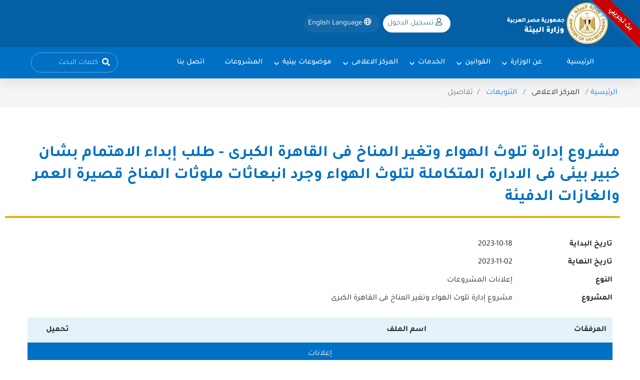

--- FILE ---
content_type: text/html; charset=utf-8
request_url: https://www.eeaa.gov.eg/Notification/16/Details
body_size: 12506
content:
<!DOCTYPE html>
<html lang="en-us">
<head>
    <meta charset="utf-8">
    <meta name="viewport" content="width=device-width, initial-scale=1, shrink-to-fit=no" />
    <meta http-equiv="X-UA-Compatible" content="IE=edge" />
    <meta content="charset=UTF-8; X-Content-Type-Options=nosniff" http-equiv="Content-Type" />
    <meta name="description" content="&#x62A;&#x642;&#x62F;&#x645; &#x648;&#x632;&#x627;&#x631;&#x629; &#x627;&#x644;&#x628;&#x64A;&#x626;&#x629; &#x639;&#x62F;&#x62F; &#x645;&#x646; &#x627;&#x644;&#x62E;&#x62F;&#x645;&#x627;&#x62A; &#x644;&#x644;&#x645;&#x648;&#x627;&#x637;&#x646;&#x64A;&#x646; &#x648;&#x627;&#x644;&#x645;&#x633;&#x62A;&#x62B;&#x645;&#x631;&#x64A;&#x646; &#x623;&#x62E;&#x631; &#x627;&#x644;&#x627;&#x62E;&#x628;&#x627;&#x631; &#x645;&#x62A;&#x627;&#x628;&#x639;&#x629; &#x623;&#x62D;&#x62F;&#x62B; &#x623;&#x62E;&#x628;&#x627;&#x631; &#x627;&#x644;&#x648;&#x632;&#x627;&#x631;&#x629; &#x645;&#x634;&#x627;&#x647;&#x62F;&#x629; &#x627;&#x644;&#x645;&#x632;&#x64A;&#x62F; &#x645;&#x646; &#x627;&#x644;&#x645;&#x634;&#x631;&#x648;&#x639;&#x627;&#x62A; &#x62A;&#x642;&#x648;&#x645; &#x627;&#x644;&#x648;&#x632;&#x627;&#x631;&#x629; &#x628;&#x62A;&#x646;&#x641;&#x64A;&#x630; &#x639;&#x62F;&#x62F; &#x645;&#x646; &#x627;&#x644;&#x645;&#x634;&#x631;&#x648;&#x639;&#x627;&#x62A; &#x628;&#x627;&#x644;&#x62A;&#x639;&#x627;&#x648;&#x646; &#x645;&#x639; &#x634;&#x631;&#x643;&#x627;&#x621; &#x627;&#x644;&#x62A;&#x646;&#x645;&#x64A;&#x629; &#x645;&#x634;&#x631;&#x648;&#x639; &#x627;&#x644;&#x625;&#x628;&#x644;&#x627;&#x63A; &#x627;&#x644;&#x648;&#x637;&#x646;&#x64A; &#x627;&#x644;&#x631;&#x627;&#x628;&#x639; &#x644;&#x645;&#x635;&#x631; &#x645;&#x62D;&#x62A;&#x648;&#x64A;&#x627;&#x62A; &#x627;&#x644;&#x62A;&#x642;&#x631;&#x64A;&#x631;-&#x627;&#x644;&#x638;&#x631;&#x648;&#x641; - &#x62E;&#x62F;&#x645;&#x627;&#x62A; &#x627;&#x644;&#x648;&#x632;&#x627;&#x631;&#x629;" />
    <meta name="keywords" content="&#x648;&#x632;&#x627;&#x631;&#x629; &#x627;&#x644;&#x628;&#x64A;&#x626;&#x629;, &#x639;&#x646; &#x627;&#x644;&#x648;&#x632;&#x627;&#x631;&#x629;, &#x627;&#x644;&#x642;&#x648;&#x627;&#x646;&#x64A;&#x646;, &#x627;&#x644;&#x62E;&#x62F;&#x645;&#x627;&#x62A;, &#x627;&#x644;&#x645;&#x631;&#x643;&#x632; &#x627;&#x644;&#x625;&#x639;&#x644;&#x627;&#x645;&#x64A;, &#x645;&#x648;&#x636;&#x648;&#x639;&#x627;&#x62A; &#x628;&#x64A;&#x626;&#x64A;&#x629;, &#x62E;&#x62F;&#x645;&#x627;&#x62A; &#x627;&#x644;&#x648;&#x632;&#x627;&#x631;&#x629;" />

    <title>&#x648;&#x632;&#x627;&#x631;&#x629; &#x627;&#x644;&#x628;&#x64A;&#x626;&#x629; | &#x627;&#x644;&#x62A;&#x646;&#x648;&#x64A;&#x647;&#x627;&#x62A;</title>
    <!-- Fav Icon -->
    <link rel="shortcut icon" href="https://www.eeaa.gov.eg/assets/images/favicon.png" type="image/x-icon" />
    <!-- Google Fonts -->
    <link type="text/css" href="https://fonts.googleapis.com/css2?family=Rubik:ital,wght@0,300;0,400;0,500;0,600;0,700;0,800;0,900;1,300;1,400;1,500;1,600;1,700;1,800;1,900&display=swap" rel="stylesheet" />
    <!-- Stylesheets -->
    <link defer type="text/css" href="https://www.eeaa.gov.eg/assets/css/font-awesome-all.css" rel="stylesheet" />
    <link defer type="text/css" href="https://www.eeaa.gov.eg/assets/css/flaticon.css" rel="stylesheet" />
    <link defer type="text/css" href="https://www.eeaa.gov.eg/assets/css/owl.css" rel="stylesheet" />
    <link async type="text/css" href="https://www.eeaa.gov.eg/assets/css/bootstrap.css" rel="stylesheet" />
    <link defer type="text/css" href="https://www.eeaa.gov.eg/assets/css/jquery.fancybox.min.css" rel="stylesheet" />
    <link defer type="text/css" href="https://www.eeaa.gov.eg/assets/css/animate.css" rel="stylesheet" />
    <link async type="text/css" href="https://www.eeaa.gov.eg/assets/css/jquery-ui.css" rel="stylesheet" />

    <link async type="text/css" href="https://www.eeaa.gov.eg/assets/css/style.css" rel="stylesheet" />
    <link async type="text/css" href="https://www.eeaa.gov.eg/assets/css/color/theme-color.css" rel="stylesheet" />
        <link async type="text/css" href="https://www.eeaa.gov.eg/assets/css/rtl.css" rel="stylesheet" />
    <link defer type="text/css" href="https://www.eeaa.gov.eg/assets/css/responsive.css" rel="stylesheet" />
    <script type="text/javascript" src="https://www.eeaa.gov.eg/assets/js/jquery-3.7.1.min.js"></script>
</head>
<body>




    <div class="boxed_wrapper  rtl ">
        <!-- preloader

        <!-- main header -->
        <header class="main-header header-style-two">
            <div class="header-top">
                <div class="container">
                    <div class="top-inner clearfix d-flex align-items-center">
                        <div class="left-column pull-left">
                            <div class="logo-box custom-logo-en">
                                <figure class="logo">
                                    <a href="/">
                                            <img src="https://www.eeaa.gov.eg/assets/images/logo/logo-ar.png" alt="nav-logo" />
                                    </a>
                                </figure>
                            </div>
                        </div>

                        <div class="message">
                            &#x628;&#x62B; &#x62A;&#x62C;&#x631;&#x64A;&#x628;&#x64A; 
                        </div>


                        <div class="right-column pull-right flex-1">
                            <div class="sign-box">
                                <input type="hidden" value="ar" id="Lang" />


                                    <a class="login" href="https://www.eeaa.gov.eg/Login/1/Login">
                                        <i class="far fa-user"></i>
                                        <span class="hide-m"> &#x62A;&#x633;&#x62C;&#x64A;&#x644; &#x627;&#x644;&#x62F;&#x62E;&#x648;&#x644; </span>
                                    </a>


                                <a class="lang language" href="" onclick="changelang()">
                                    <i class="far fa-globe"></i>
                                    <span class="hide-m"> English Language</span>
                                </a>


                            </div>
                        </div>
                    </div>
                </div>
            </div>
            <!-- header-lower -->
            <div class="header-lower">
                <div class="container">
                    <div class="outer-box">
                        <div class="main-box">
                            <div class="menu-area clearfix">
                                <!--Mobile Navigation Toggler-->
                                <div class="mobile-nav-toggler">
                                    <i class="far fa-bars"></i>
                                </div>
                                <nav class="main-menu navbar-expand-md navbar-light">
                                    <div class="collapse navbar-collapse show clearfix" id="navbarSupportedContent">
                                        <ul class="navigation clearfix">
                                                    <li class="current">
                                                        <a href="/"><span>&#x627;&#x644;&#x631;&#x626;&#x64A;&#x633;&#x64A;&#x629;</span></a>
                                                    </li>
                                                    <li class="dropdown">
                                                        <a><span>&#x639;&#x646; &#x627;&#x644;&#x648;&#x632;&#x627;&#x631;&#x629; </span></a>
                                                        <ul>
                                                                        <li class="dropdown">
                                                                                <a href="https://www.eeaa.gov.eg/AboutMinistry/59/126/index">
                                                                                    &#x639;&#x646; &#x627;&#x644;&#x648;&#x632;&#x627;&#x631;&#x629;
                                                                                </a>
                                                                            <ul>
                                                                                        <li>
                                                                                            <a href="https://www.eeaa.gov.eg/AboutMinistry/59/sub/126/index">
                                                                                                &#x627;&#x644;&#x648;&#x632;&#x64A;&#x631;
                                                                                            </a>
                                                                                        </li>
                                                                                        <li>
                                                                                            <a href="https://www.eeaa.gov.eg/AboutMinistry/59/sub/127/index">
                                                                                                &#x627;&#x62E;&#x62A;&#x635;&#x627;&#x635;&#x627;&#x62A; &#x627;&#x644;&#x648;&#x632;&#x627;&#x631;&#x629;
                                                                                            </a>
                                                                                        </li>
                                                                                        <li>
                                                                                            <a href="https://www.eeaa.gov.eg/AboutMinistry/59/sub/128/index">
                                                                                                &#x627;&#x644;&#x633;&#x64A;&#x627;&#x633;&#x627;&#x62A; &#x648;&#x627;&#x644;&#x627;&#x633;&#x62A;&#x631;&#x627;&#x62A;&#x64A;&#x62C;&#x64A;&#x627;&#x62A;
                                                                                            </a>
                                                                                        </li>
                                                                                        <li>
                                                                                            <a href="https://www.eeaa.gov.eg/AboutMinistry/59/sub/129/index">
                                                                                                &#x627;&#x644;&#x647;&#x64A;&#x643;&#x644; &#x627;&#x644;&#x62A;&#x646;&#x638;&#x64A;&#x645;&#x649; 
                                                                                            </a>
                                                                                        </li>
                                                                                        <li>
                                                                                            <a href="https://www.eeaa.gov.eg/AboutMinistry/59/sub/130/index">
                                                                                                &#x646;&#x628;&#x630;&#x629; &#x62A;&#x627;&#x631;&#x64A;&#x62E;&#x64A;&#x629;
                                                                                            </a>
                                                                                        </li>
                                                                            </ul>
                                                                        </li>
                                                                        <li class="dropdown">
                                                                                <a href="https://www.eeaa.gov.eg/AboutMinistry/60/131/index">
                                                                                    &#x62C;&#x647;&#x627;&#x632; &#x634;&#x626;&#x648;&#x646; &#x627;&#x644;&#x628;&#x64A;&#x626;&#x629;
                                                                                </a>
                                                                            <ul>
                                                                                        <li>
                                                                                            <a href="https://www.eeaa.gov.eg/AboutMinistry/60/sub/131/index">
                                                                                                &#x631;&#x626;&#x64A;&#x633; &#x627;&#x644;&#x62C;&#x647;&#x627;&#x632;
                                                                                            </a>
                                                                                        </li>
                                                                                        <li>
                                                                                            <a href="https://www.eeaa.gov.eg/AboutMinistry/60/sub/132/index">
                                                                                                &#x627;&#x62E;&#x62A;&#x635;&#x627;&#x635;&#x627;&#x62A; &#x627;&#x644;&#x62C;&#x647;&#x627;&#x632;
                                                                                            </a>
                                                                                        </li>
                                                                                        <li>
                                                                                            <a href="https://www.eeaa.gov.eg/AboutMinistry/60/sub/133/index">
                                                                                                &#x627;&#x644;&#x647;&#x64A;&#x643;&#x644; &#x627;&#x644;&#x62A;&#x646;&#x638;&#x64A;&#x645;&#x649;
                                                                                            </a>
                                                                                        </li>
                                                                                        <li>
                                                                                            <a href="https://www.eeaa.gov.eg/AboutMinistry/60/sub/134/index">
                                                                                                &#x646;&#x628;&#x630;&#x629; &#x62A;&#x627;&#x631;&#x64A;&#x62E;&#x64A;&#x629;
                                                                                            </a>
                                                                                        </li>
                                                                            </ul>
                                                                        </li>
                                                                        <li class="dropdown">
                                                                                <a href="https://www.eeaa.gov.eg/AboutMinistry/61/135/index">
                                                                                    &#x635;&#x646;&#x62F;&#x648;&#x642; &#x62D;&#x645;&#x627;&#x64A;&#x629; &#x627;&#x644;&#x628;&#x64A;&#x626;&#x629;
                                                                                </a>
                                                                            <ul>
                                                                                        <li>
                                                                                            <a href="https://www.eeaa.gov.eg/AboutMinistry/61/sub/135/index">
                                                                                                &#x627;&#x62E;&#x62A;&#x635;&#x627;&#x635;&#x627;&#x62A; &#x627;&#x644;&#x635;&#x646;&#x62F;&#x648;&#x642;
                                                                                            </a>
                                                                                        </li>
                                                                                        <li>
                                                                                            <a href="https://www.eeaa.gov.eg/AboutMinistry/61/sub/136/index">
                                                                                                &#x627;&#x644;&#x623;&#x648;&#x644;&#x648;&#x64A;&#x627;&#x62A; &#x627;&#x644;&#x628;&#x64A;&#x626;&#x64A;&#x629;
                                                                                            </a>
                                                                                        </li>
                                                                                        <li>
                                                                                            <a href="https://www.eeaa.gov.eg/AboutMinistry/61/sub/137/index">
                                                                                                &#x628;&#x631;&#x646;&#x627;&#x645;&#x62C; &#x627;&#x644;&#x62F;&#x639;&#x645;
                                                                                            </a>
                                                                                        </li>
                                                                            </ul>
                                                                        </li>
                                                                        <li class="dropdown">
                                                                                <a href="https://www.eeaa.gov.eg/AboutMinistry/62/138/index">
                                                                                    &#x627;&#x644;&#x641;&#x631;&#x648;&#x639; &#x627;&#x644;&#x625;&#x642;&#x644;&#x64A;&#x645;&#x64A;&#x629;
                                                                                </a>
                                                                            <ul>
                                                                                        <li>
                                                                                            <a href="https://www.eeaa.gov.eg/AboutMinistry/62/sub/138/index">
                                                                                                &#x633;&#x64A;&#x627;&#x633;&#x627;&#x62A; &#x627;&#x644;&#x639;&#x645;&#x644;
                                                                                            </a>
                                                                                        </li>
                                                                            </ul>
                                                                        </li>
                                                                        <li class="dropdown">
                                                                                <a href="https://www.eeaa.gov.eg/AboutMinistry/63/139/index">
                                                                                    &#x62C;&#x647;&#x627;&#x632; &#x62A;&#x646;&#x638;&#x64A;&#x645; &#x625;&#x62F;&#x627;&#x631;&#x629; &#x627;&#x644;&#x645;&#x62E;&#x644;&#x641;&#x627;&#x62A;
                                                                                </a>
                                                                            <ul>
                                                                                        <li>
                                                                                            <a href="https://www.eeaa.gov.eg/AboutMinistry/63/sub/139/index">
                                                                                                &#x631;&#x626;&#x64A;&#x633; &#x627;&#x644;&#x62C;&#x647;&#x627;&#x632;
                                                                                            </a>
                                                                                        </li>
                                                                                        <li>
                                                                                            <a href="https://www.eeaa.gov.eg/AboutMinistry/63/sub/140/index">
                                                                                                &#x627;&#x62E;&#x62A;&#x635;&#x627;&#x635;&#x627;&#x62A; &#x627;&#x644;&#x62C;&#x647;&#x627;&#x632;
                                                                                            </a>
                                                                                        </li>
                                                                                        <li>
                                                                                            <a href="https://www.eeaa.gov.eg/AboutMinistry/63/sub/141/index">
                                                                                                &#x627;&#x644;&#x647;&#x64A;&#x643;&#x644; &#x627;&#x644;&#x62A;&#x646;&#x638;&#x64A;&#x645;&#x649;
                                                                                            </a>
                                                                                        </li>
                                                                            </ul>
                                                                        </li>
                                                        </ul>
                                                    </li>
                                                    <li class="dropdown">
                                                        <a><span>&#x627;&#x644;&#x642;&#x648;&#x627;&#x646;&#x64A;&#x646; </span></a>
                                                        <ul>
                                                                        <li>
                                                                            <a href="https://www.eeaa.gov.eg/Laws/55/index">
                                                                                &#x642;&#x627;&#x646;&#x648;&#x646; &#x627;&#x644;&#x628;&#x64A;&#x626;&#x629;
                                                                            </a>
                                                                        </li>
                                                                        <li>
                                                                            <a href="https://www.eeaa.gov.eg/Laws/56/index">
                                                                                &#x642;&#x627;&#x646;&#x648;&#x646; &#x62A;&#x646;&#x638;&#x64A;&#x645; &#x627;&#x655;&#x62F;&#x627;&#x631;&#x629; &#x627;&#x644;&#x645;&#x62E;&#x644;&#x641;&#x627;&#x62A;
                                                                            </a>
                                                                        </li>
                                                                        <li>
                                                                            <a href="https://www.eeaa.gov.eg/Laws/57/index">
                                                                                &#x642;&#x648;&#x627;&#x646;&#x64A;&#x646; &#x623;&#x62E;&#x631;&#x649;
                                                                            </a>
                                                                        </li>
                                                                        <li>
                                                                            <a href="https://www.eeaa.gov.eg/Laws/58/index">
                                                                                &#x627;&#x644;&#x642;&#x631;&#x627;&#x631;&#x627;&#x62A; &#x627;&#x644;&#x648;&#x632;&#x627;&#x631;&#x64A;&#x629;
                                                                            </a>
                                                                        </li>
                                                                    <li>
                                                                        <a href="https://www.eeaa.gov.eg/Conventions/Index">
                                                                            &#x627;&#x644;&#x625;&#x62A;&#x641;&#x627;&#x642;&#x627;&#x62A; &#x627;&#x644;&#x62F;&#x648;&#x644;&#x64A;&#x629;
                                                                        </a>
                                                                    </li>
                                                        </ul>
                                                    </li>
                                                    <li class="dropdown">
                                                        <a><span>&#x627;&#x644;&#x62E;&#x62F;&#x645;&#x627;&#x62A; </span></a>
                                                        <ul>
                                                                        <li class="dropdown">
                                                                                <a href="https://www.eeaa.gov.eg/Service/67/171/index">
                                                                                    &#x62A;&#x642;&#x64A;&#x64A;&#x645; &#x627;&#x644;&#x62A;&#x623;&#x62B;&#x64A;&#x631; &#x627;&#x644;&#x628;&#x64A;&#x626;&#x649;
                                                                                </a>
                                                                            <ul>
                                                                                        <li>
                                                                                            <a href="https://www.eeaa.gov.eg/Service/67/sub/171/index">
                                                                                                &#x639;&#x646; &#x62A;&#x642;&#x64A;&#x64A;&#x645; &#x627;&#x644;&#x62A;&#x623;&#x62B;&#x64A;&#x631; &#x627;&#x644;&#x628;&#x64A;&#x626;&#x64A;
                                                                                            </a>
                                                                                        </li>
                                                                                        <li>
                                                                                            <a href="https://www.eeaa.gov.eg/Service/67/sub/170/index">
                                                                                                &#x645;&#x634;&#x631;&#x648;&#x639;&#x627;&#x62A; &#x627;&#x644;&#x642;&#x627;&#x626;&#x645;&#x629; &#x623;
                                                                                            </a>
                                                                                        </li>
                                                                                        <li>
                                                                                            <a href="https://www.eeaa.gov.eg/Service/67/sub/177/index">
                                                                                                &#x645;&#x634;&#x631;&#x648;&#x639;&#x627;&#x62A; &#x627;&#x644;&#x642;&#x627;&#x626;&#x645;&#x629; &#x628;
                                                                                            </a>
                                                                                        </li>
                                                                                        <li>
                                                                                            <a href="https://www.eeaa.gov.eg/Service/67/sub/178/index">
                                                                                                &#x645;&#x634;&#x631;&#x648;&#x639;&#x627;&#x62A; &#x627;&#x644;&#x642;&#x627;&#x626;&#x645;&#x629; &#x628; &#x645;&#x62D;&#x62F;&#x62F;
                                                                                            </a>
                                                                                        </li>
                                                                                        <li>
                                                                                            <a href="https://www.eeaa.gov.eg/Service/67/sub/179/index">
                                                                                                &#x645;&#x634;&#x631;&#x648;&#x639;&#x627;&#x62A; &#x627;&#x644;&#x642;&#x627;&#x626;&#x645;&#x629; &#x62C;
                                                                                            </a>
                                                                                        </li>
                                                                                        <li>
                                                                                            <a href="https://www.eeaa.gov.eg/Service/67/sub/181/index">
                                                                                                &#x645;&#x634;&#x631;&#x648;&#x639;&#x627;&#x62A; &#x627;&#x644;&#x627;&#x634;&#x62A;&#x631;&#x627;&#x637;&#x627;&#x62A; &#x627;&#x644;&#x628;&#x64A;&#x626;&#x64A;&#x629; &#x627;&#x644;&#x62E;&#x627;&#x635;&#x629;
                                                                                            </a>
                                                                                        </li>
                                                                                        <li>
                                                                                            <a href="https://www.eeaa.gov.eg/Service/67/sub/182/index">
                                                                                                &#x625;&#x62C;&#x631;&#x627;&#x621;&#x627;&#x62A; &#x627;&#x644;&#x62A;&#x642;&#x62F;&#x64A;&#x645; &#x645;&#x646; &#x62E;&#x644;&#x627;&#x644; &#x627;&#x644;&#x647;&#x64A;&#x626;&#x629; &#x627;&#x644;&#x639;&#x627;&#x645;&#x629; &#x644;&#x644;&#x627;&#x633;&#x62A;&#x62B;&#x645;&#x627;&#x631;
                                                                                            </a>
                                                                                        </li>
                                                                                        <li>
                                                                                            <a href="https://www.eeaa.gov.eg/Service/67/sub/184/index">
                                                                                                &#x627;&#x644;&#x627;&#x633;&#x62A;&#x639;&#x644;&#x627;&#x645; &#x639;&#x646; &#x645;&#x648;&#x642;&#x641; &#x627;&#x644;&#x645;&#x634;&#x631;&#x648;&#x639;&#x627;&#x62A;
                                                                                            </a>
                                                                                        </li>
                                                                                        <li>
                                                                                            <a href="https://www.eeaa.gov.eg/Service/67/sub/186/index">
                                                                                                &#x627;&#x644;&#x645;&#x644;&#x62E;&#x635; &#x627;&#x644;&#x62A;&#x646;&#x641;&#x64A;&#x630;&#x64A; &#x644;&#x644;&#x645;&#x634;&#x631;&#x648;&#x639;&#x627;&#x62A;
                                                                                            </a>
                                                                                        </li>
                                                                            </ul>
                                                                        </li>
                                                                        <li class="dropdown">
                                                                                <a href="https://www.eeaa.gov.eg/Service/68/144/index">
                                                                                    &#x627;&#x644;&#x62A;&#x645;&#x648;&#x64A;&#x644; &#x648;&#x627;&#x644;&#x62F;&#x639;&#x645;
                                                                                </a>
                                                                            <ul>
                                                                                        <li>
                                                                                            <a href="https://www.eeaa.gov.eg/Service/68/sub/144/index">
                                                                                                &#x627;&#x644;&#x62F;&#x639;&#x645; &#x645;&#x646; &#x635;&#x646;&#x62F;&#x648;&#x642; &#x62D;&#x645;&#x627;&#x64A;&#x629; &#x627;&#x644;&#x628;&#x64A;&#x626;&#x629;
                                                                                            </a>
                                                                                        </li>
                                                                                        <li>
                                                                                            <a href="https://www.eeaa.gov.eg/Service/68/sub/145/index">
                                                                                                &#x627;&#x644;&#x62F;&#x639;&#x645; &#x645;&#x646; &#x645;&#x634;&#x631;&#x648;&#x639; &#x627;&#x644;&#x62A;&#x62D;&#x643;&#x645; &#x641;&#x649; &#x627;&#x644;&#x62A;&#x644;&#x648;&#x62B; &#x627;&#x644;&#x635;&#x646;&#x627;&#x639;&#x649;
                                                                                            </a>
                                                                                        </li>
                                                                            </ul>
                                                                        </li>
                                                                        <li class="dropdown">
                                                                                <a href="https://www.eeaa.gov.eg/Service/69/148/index">
                                                                                    &#x627;&#x644;&#x62A;&#x641;&#x62A;&#x64A;&#x634; &#x648;&#x627;&#x644;&#x627;&#x644;&#x62A;&#x632;&#x627;&#x645; &#x627;&#x644;&#x628;&#x64A;&#x626;&#x649;
                                                                                </a>
                                                                            <ul>
                                                                                        <li>
                                                                                            <a href="https://www.eeaa.gov.eg/Service/69/sub/148/index">
                                                                                                &#x639;&#x646; &#x627;&#x644;&#x62A;&#x641;&#x62A;&#x64A;&#x634; &#x648;&#x627;&#x644;&#x627;&#x644;&#x62A;&#x632;&#x627;&#x645; &#x627;&#x644;&#x628;&#x64A;&#x626;&#x649;
                                                                                            </a>
                                                                                        </li>
                                                                                        <li>
                                                                                            <a href="https://www.eeaa.gov.eg/Service/69/sub/149/index">
                                                                                                &#x625;&#x62C;&#x631;&#x627;&#x621;&#x627;&#x62A; &#x627;&#x644;&#x62A;&#x635;&#x627;&#x644;&#x62D;
                                                                                            </a>
                                                                                        </li>
                                                                                        <li>
                                                                                            <a href="https://www.eeaa.gov.eg/Service/69/sub/150/index">
                                                                                                &#x625;&#x62C;&#x631;&#x627;&#x621;&#x627;&#x62A; &#x62A;&#x642;&#x62F;&#x64A;&#x645; &#x62E;&#x637;&#x629; &#x627;&#x644;&#x625;&#x635;&#x62D;&#x627;&#x62D; &#x627;&#x644;&#x628;&#x64A;&#x626;&#x649;
                                                                                            </a>
                                                                                        </li>
                                                                                        <li>
                                                                                            <a href="https://www.eeaa.gov.eg/Service/69/sub/151/index">
                                                                                                &#x625;&#x62C;&#x631;&#x627;&#x621;&#x627;&#x62A; &#x627;&#x644;&#x645;&#x62A;&#x627;&#x628;&#x639;&#x629; &#x644;&#x645;&#x62E;&#x627;&#x644;&#x641;&#x627;&#x62A; &#x627;&#x644;&#x642;&#x627;&#x646;&#x648;&#x646;
                                                                                            </a>
                                                                                        </li>
                                                                                        <li>
                                                                                            <a href="https://www.eeaa.gov.eg/Service/69/sub/152/index">
                                                                                                &#x627;&#x644;&#x646;&#x645;&#x627;&#x630;&#x62C; &#x627;&#x644;&#x625;&#x631;&#x634;&#x627;&#x62F;&#x64A;&#x629;
                                                                                            </a>
                                                                                        </li>
                                                                            </ul>
                                                                        </li>
                                                                        <li class="dropdown">
                                                                                <a href="https://www.eeaa.gov.eg/Service/70/146/index">
                                                                                    &#x62A;&#x631;&#x62E;&#x64A;&#x635; &#x627;&#x644;&#x623;&#x639;&#x645;&#x627;&#x644; &#x627;&#x644;&#x628;&#x64A;&#x626;&#x64A;&#x629;
                                                                                </a>
                                                                            <ul>
                                                                                        <li>
                                                                                            <a href="https://www.eeaa.gov.eg/Service/70/sub/146/index">
                                                                                                &#x627;&#x644;&#x625;&#x62C;&#x631;&#x627;&#x621;&#x627;&#x62A; &#x648;&#x627;&#x644;&#x646;&#x645;&#x627;&#x630;&#x62C;
                                                                                            </a>
                                                                                        </li>
                                                                                        <li>
                                                                                            <a href="https://www.eeaa.gov.eg/Accreditations/Index">
                                                                                                &#x627;&#x644;&#x628;&#x62D;&#x62B; &#x641;&#x649; &#x642;&#x627;&#x626;&#x645;&#x629; &#x627;&#x644;&#x645;&#x639;&#x62A;&#x645;&#x62F;&#x64A;&#x646;
                                                                                            </a>
                                                                                        </li>
                                                                            </ul>
                                                                        </li>
                                                                    <li>
                                                                        <a href="https://www.eeaa.gov.eg/Inquiries/Index">
                                                                            &#x634;&#x643;&#x627;&#x648;&#x649; &#x648;&#x627;&#x633;&#x62A;&#x639;&#x644;&#x627;&#x645;&#x627;&#x62A;
                                                                        </a>
                                                                    </li>
                                                                        <li class="dropdown">
                                                                                <a>
                                                                                    &#x625;&#x62C;&#x631;&#x627;&#x621;&#x627;&#x62A; &#x62A;&#x62F;&#x627;&#x648;&#x644; &#x627;&#x644;&#x641;&#x62D;&#x645;
                                                                                </a>
                                                                            <ul>
                                                                                        <li>
                                                                                            <a href="https://www.eeaa.gov.eg/Service/71/12/Details">
                                                                                                &#x625;&#x62C;&#x631;&#x627;&#x621;&#x627;&#x62A; &#x627;&#x644;&#x641;&#x62D;&#x645; &#x627;&#x644;&#x62D;&#x62C;&#x631;&#x649; &#x623;&#x648; &#x627;&#x644;&#x628;&#x62A;&#x631;&#x648;&#x644;&#x649;
                                                                                            </a>
                                                                                        </li>
                                                                                        <li>
                                                                                            <a href="https://www.eeaa.gov.eg/Service/71/13/Details">
                                                                                                &#x625;&#x62C;&#x631;&#x627;&#x621;&#x627;&#x62A; &#x627;&#x644;&#x641;&#x62D;&#x645; &#x627;&#x644;&#x646;&#x628;&#x627;&#x62A;&#x649;
                                                                                            </a>
                                                                                        </li>
                                                                            </ul>
                                                                        </li>
                                                                        <li class="dropdown">
                                                                                <a href="https://www.eeaa.gov.eg/Service/72/183/index">
                                                                                    &#x627;&#x644;&#x645;&#x62D;&#x645;&#x64A;&#x627;&#x62A;
                                                                                </a>
                                                                            <ul>
                                                                                        <li>
                                                                                            <a href="https://www.eeaa.gov.eg/Service/72/sub/183/index">
                                                                                                &#x637;&#x644;&#x628; &#x62A;&#x635;&#x631;&#x64A;&#x62D; &#x645;&#x645;&#x627;&#x631;&#x633;&#x629; &#x646;&#x634;&#x627;&#x637; &#x62F;&#x627;&#x62E;&#x644; &#x627;&#x644;&#x645;&#x62D;&#x645;&#x64A;&#x627;&#x62A;
                                                                                            </a>
                                                                                        </li>
                                                                            </ul>
                                                                        </li>
                                                                        <li>
                                                                            <a href="https://www.eeaa.gov.eg/Service/73/index">
                                                                                &#x627;&#x644;&#x623;&#x648;&#x632;&#x648;&#x646;
                                                                            </a>
                                                                        </li>
                                                                        <li>
                                                                            <a href="https://www.eeaa.gov.eg/Service/74/index">
                                                                                &#x627;&#x644;&#x62C;&#x645;&#x639;&#x64A;&#x627;&#x62A; &#x627;&#x644;&#x623;&#x647;&#x644;&#x64A;&#x629;
                                                                            </a>
                                                                        </li>
                                                                        <li>
                                                                            <a href="https://www.eeaa.gov.eg/Service/75/index">
                                                                                &#x627;&#x644;&#x62A;&#x62F;&#x631;&#x64A;&#x628; &#x627;&#x644;&#x628;&#x64A;&#x626;&#x649;
                                                                            </a>
                                                                        </li>
                                                                        <li class="dropdown">
                                                                                <a href="https://www.eeaa.gov.eg/Service/80/157/index">
                                                                                    &#x62E;&#x62F;&#x645;&#x627;&#x62A;  &#x627;&#x644;&#x645;&#x62E;&#x644;&#x641;&#x627;&#x62A;
                                                                                </a>
                                                                            <ul>
                                                                                        <li>
                                                                                            <a href="https://www.eeaa.gov.eg/Service/80/sub/157/index">
                                                                                                &#x62A;&#x631;&#x627;&#x62E;&#x64A;&#x635; &#x623;&#x646;&#x634;&#x637;&#x629; &#x627;&#x644;&#x645;&#x62E;&#x644;&#x641;&#x627;&#x62A; &#x648;&#x627;&#x644;&#x645;&#x648;&#x627;&#x62F; &#x627;&#x644;&#x62E;&#x637;&#x631;&#x629;
                                                                                            </a>
                                                                                        </li>
                                                                                        <li>
                                                                                            <a href="https://www.eeaa.gov.eg/WasteRecycling/Index">
                                                                                                &#x627;&#x633;&#x62A;&#x645;&#x627;&#x631;&#x629; &#x62A;&#x633;&#x62C;&#x64A;&#x644; &#x628;&#x64A;&#x627;&#x646;&#x627;&#x62A; &#x627;&#x644;&#x639;&#x627;&#x645;&#x644;&#x64A;&#x646; &#x628;&#x645;&#x646;&#x638;&#x648;&#x645;&#x629; &#x62A;&#x62F;&#x648;&#x64A;&#x631; &#x627;&#x644;&#x645;&#x62E;&#x644;&#x641;&#x627;&#x62A;
                                                                                            </a>
                                                                                        </li>
                                                                            </ul>
                                                                        </li>
                                                        </ul>
                                                    </li>
                                                    <li class="dropdown">
                                                        <a><span>&#x627;&#x644;&#x645;&#x631;&#x643;&#x632; &#x627;&#x644;&#x627;&#x639;&#x644;&#x627;&#x645;&#x649; </span></a>
                                                        <ul>
                                                                        <li class="dropdown">
                                                                                <a>
                                                                                    &#x645;&#x631;&#x643;&#x632; &#x627;&#x644;&#x623;&#x62E;&#x628;&#x627;&#x631;
                                                                                </a>
                                                                            <ul>
                                                                                        <li>
                                                                                            <a href="https://www.eeaa.gov.eg/News/Index">
                                                                                                &#x627;&#x644;&#x627;&#x62E;&#x628;&#x627;&#x631;
                                                                                            </a>
                                                                                        </li>
                                                                                        <li>
                                                                                            <a href="https://www.eeaa.gov.eg/Speaches/Index">
                                                                                                &#x627;&#x644;&#x643;&#x644;&#x645;&#x627;&#x62A;
                                                                                            </a>
                                                                                        </li>
                                                                                        <li>
                                                                                            <a href="https://www.eeaa.gov.eg/Interviews/Index">
                                                                                                &#x627;&#x644;&#x62D;&#x648;&#x627;&#x631;&#x627;&#x62A;
                                                                                            </a>
                                                                                        </li>
                                                                                        <li>
                                                                                            <a href="https://www.eeaa.gov.eg/Events/Index">
                                                                                                &#x627;&#x644;&#x623;&#x62D;&#x62F;&#x627;&#x62B;
                                                                                            </a>
                                                                                        </li>
                                                                            </ul>
                                                                        </li>
                                                                    <li>
                                                                        <a href="https://www.eeaa.gov.eg/Notification/Index">
                                                                            &#x627;&#x644;&#x62A;&#x646;&#x648;&#x64A;&#x647;&#x627;&#x62A;
                                                                        </a>
                                                                    </li>
                                                                    <li>
                                                                        <a href="https://www.eeaa.gov.eg/Reports/Index">
                                                                            &#x627;&#x644;&#x62A;&#x642;&#x627;&#x631;&#x64A;&#x631;
                                                                        </a>
                                                                    </li>
                                                                        <li class="dropdown">
                                                                                <a href="https://www.eeaa.gov.eg/MediaCenter/81/158/index">
                                                                                    &#x627;&#x644;&#x62A;&#x648;&#x639;&#x64A;&#x629; &#x627;&#x644;&#x628;&#x64A;&#x626;&#x64A;&#x629;
                                                                                </a>
                                                                            <ul>
                                                                                        <li>
                                                                                            <a href="https://www.eeaa.gov.eg/MediaCenter/81/sub/158/index">
                                                                                                &#x627;&#x644;&#x62D;&#x642;&#x627;&#x626;&#x628; &#x627;&#x644;&#x62A;&#x639;&#x644;&#x64A;&#x645;&#x64A;&#x629;
                                                                                            </a>
                                                                                        </li>
                                                                                        <li>
                                                                                            <a href="https://www.eeaa.gov.eg/MediaCenter/81/sub/159/index">
                                                                                                &#x62A;&#x62F;&#x648;&#x64A;&#x631; &#x627;&#x644;&#x645;&#x62E;&#x644;&#x641;&#x627;&#x62A; &#x627;&#x644;&#x632;&#x631;&#x627;&#x639;&#x64A;&#x629;
                                                                                            </a>
                                                                                        </li>
                                                                                        <li>
                                                                                            <a href="https://www.eeaa.gov.eg/MediaCenter/81/sub/160/index">
                                                                                                &#x627;&#x644;&#x631;&#x643;&#x646; &#x627;&#x644;&#x623;&#x62E;&#x636;&#x631;
                                                                                            </a>
                                                                                        </li>
                                                                            </ul>
                                                                        </li>
                                                                        <li class="dropdown">
                                                                                <a href="https://www.eeaa.gov.eg/MediaCenter/79/156/index">
                                                                                    &#x627;&#x644;&#x645;&#x633;&#x627;&#x628;&#x642;&#x627;&#x62A; &#x627;&#x644;&#x628;&#x64A;&#x626;&#x64A;&#x629;
                                                                                </a>
                                                                            <ul>
                                                                                        <li>
                                                                                            <a href="https://www.eeaa.gov.eg/MediaCenter/79/sub/156/index">
                                                                                                &#x645;&#x633;&#x627;&#x628;&#x642;&#x629; &#x635;&#x62D;&#x62A;&#x646;&#x627; &#x645;&#x646; &#x635;&#x62D;&#x629; &#x643;&#x648;&#x643;&#x628;&#x646;&#x627;
                                                                                            </a>
                                                                                        </li>
                                                                                        <li>
                                                                                            <a href="https://www.eeaa.gov.eg/MediaCenter/79/sub/187/index">
                                                                                                &#x645;&#x633;&#x627;&#x628;&#x642;&#x629; &#x643;&#x644;&#x646;&#x627; &#x641;&#x627;&#x64A;&#x632;&#x64A;&#x646;
                                                                                            </a>
                                                                                        </li>
                                                                            </ul>
                                                                        </li>
                                                                        <li class="dropdown">
                                                                                <a href="https://www.eeaa.gov.eg/MediaCenter/82/161/index">
                                                                                    &#x627;&#x644;&#x645;&#x628;&#x627;&#x62F;&#x631;&#x627;&#x62A;
                                                                                </a>
                                                                            <ul>
                                                                                        <li>
                                                                                            <a href="https://www.eeaa.gov.eg/MediaCenter/82/sub/161/index">
                                                                                                &#x627;&#x62A;&#x62D;&#x636;&#x631; &#x644;&#x644;&#x623;&#x62E;&#x636;&#x631;
                                                                                            </a>
                                                                                        </li>
                                                                                        <li>
                                                                                            <a href="https://www.eeaa.gov.eg/MediaCenter/82/sub/162/index">
                                                                                                &#x62D;&#x645;&#x644;&#x629; ECO EGYPT
                                                                                            </a>
                                                                                        </li>
                                                                            </ul>
                                                                        </li>
                                                                        <li class="dropdown">
                                                                                <a href="https://www.eeaa.gov.eg/MediaCenter/88/188/index">
                                                                                    &#x627;&#x633;&#x62A;&#x637;&#x644;&#x627;&#x639;&#x627;&#x62A; &#x627;&#x644;&#x631;&#x623;&#x649;
                                                                                </a>
                                                                            <ul>
                                                                                        <li>
                                                                                            <a href="https://www.eeaa.gov.eg/MediaCenter/88/sub/188/index">
                                                                                                &#x627;&#x633;&#x62A;&#x628;&#x64A;&#x627;&#x646; &#x62A;&#x642;&#x64A;&#x64A;&#x645; &#x623;&#x62F;&#x627;&#x621; &#x627;&#x644;&#x62E;&#x62F;&#x645;&#x629;
                                                                                            </a>
                                                                                        </li>
                                                                            </ul>
                                                                        </li>
                                                        </ul>
                                                    </li>
                                                    <li class="dropdown">
                                                        <a><span>&#x645;&#x648;&#x636;&#x648;&#x639;&#x627;&#x62A; &#x628;&#x64A;&#x626;&#x64A;&#x629; </span></a>
                                                        <ul>
                                                                        <li class="dropdown">
                                                                                <a>
                                                                                    &#x627;&#x644;&#x647;&#x648;&#x627;&#x621;
                                                                                </a>
                                                                            <ul>
                                                                                        <li>
                                                                                            <a href="https://www.eeaa.gov.eg/Topics/77/25/Details">
                                                                                                &#x646;&#x648;&#x639;&#x64A;&#x629; &#x627;&#x644;&#x647;&#x648;&#x627;&#x621;
                                                                                            </a>
                                                                                        </li>
                                                                                        <li>
                                                                                            <a href="https://www.eeaa.gov.eg/Topics/77/26/Details">
                                                                                                &#x627;&#x644;&#x625;&#x646;&#x628;&#x639;&#x627;&#x62B;&#x627;&#x62A; &#x627;&#x644;&#x635;&#x646;&#x627;&#x639;&#x64A;&#x629;
                                                                                            </a>
                                                                                        </li>
                                                                                        <li>
                                                                                            <a href="https://www.eeaa.gov.eg/Topics/77/27/Details">
                                                                                                &#x639;&#x627;&#x62F;&#x645; &#x627;&#x644;&#x645;&#x631;&#x643;&#x628;&#x627;&#x62A;
                                                                                            </a>
                                                                                        </li>
                                                                                        <li>
                                                                                            <a href="https://www.eeaa.gov.eg/Topics/77/28/Details">
                                                                                                &#x627;&#x644;&#x636;&#x648;&#x636;&#x627;&#x621;
                                                                                            </a>
                                                                                        </li>
                                                                            </ul>
                                                                        </li>
                                                                        <li class="dropdown">
                                                                                <a>
                                                                                    &#x627;&#x644;&#x62A;&#x63A;&#x64A;&#x631;&#x627;&#x62A; &#x627;&#x644;&#x645;&#x646;&#x627;&#x62E;&#x64A;&#x629;
                                                                                </a>
                                                                            <ul>
                                                                                        <li>
                                                                                            <a href="https://www.eeaa.gov.eg/Topics/78/30/Details">
                                                                                                &#x627;&#x644;&#x62A;&#x63A;&#x64A;&#x631;&#x627;&#x62A; &#x627;&#x644;&#x645;&#x646;&#x627;&#x62E;&#x64A;&#x629;
                                                                                            </a>
                                                                                        </li>
                                                                                        <li>
                                                                                            <a href="https://www.eeaa.gov.eg/Topics/78/31/Details">
                                                                                                &#x627;&#x644;&#x623;&#x648;&#x632;&#x648;&#x646;
                                                                                            </a>
                                                                                        </li>
                                                                            </ul>
                                                                        </li>
                                                                        <li class="dropdown">
                                                                                <a href="https://www.eeaa.gov.eg/Topics/76/147/index">
                                                                                    &#x627;&#x644;&#x645;&#x64A;&#x627;&#x647;
                                                                                </a>
                                                                            <ul>
                                                                                        <li>
                                                                                            <a href="https://www.eeaa.gov.eg/Topics/76/sub/147/index">
                                                                                                &#x627;&#x644;&#x645;&#x64A;&#x627;&#x647; &#x627;&#x644;&#x639;&#x630;&#x628;&#x629;
                                                                                            </a>
                                                                                        </li>
                                                                                        <li>
                                                                                            <a href="https://www.eeaa.gov.eg/Topics/76/sub/153/index">
                                                                                                &#x627;&#x644;&#x645;&#x64A;&#x627;&#x647; &#x627;&#x644;&#x633;&#x627;&#x62D;&#x644;&#x64A;&#x629;
                                                                                            </a>
                                                                                        </li>
                                                                                        <li>
                                                                                            <a href="https://www.eeaa.gov.eg/Topics/76/sub/154/index">
                                                                                                &#x627;&#x644;&#x628;&#x62D;&#x64A;&#x631;&#x627;&#x62A;
                                                                                            </a>
                                                                                        </li>
                                                                                        <li>
                                                                                            <a href="https://www.eeaa.gov.eg/Topics/76/sub/155/index">
                                                                                                &#x645;&#x64A;&#x627;&#x647; &#x627;&#x644;&#x635;&#x631;&#x641;
                                                                                            </a>
                                                                                        </li>
                                                                            </ul>
                                                                        </li>
                                                                        <li class="dropdown">
                                                                                <a>
                                                                                    &#x62D;&#x645;&#x627;&#x64A;&#x629; &#x627;&#x644;&#x637;&#x628;&#x64A;&#x639;&#x629;
                                                                                </a>
                                                                            <ul>
                                                                                        <li>
                                                                                            <a href="https://www.eeaa.gov.eg/Topics/85/36/Details">
                                                                                                &#x627;&#x644;&#x645;&#x62D;&#x645;&#x64A;&#x627;&#x62A; &#x627;&#x644;&#x637;&#x628;&#x64A;&#x639;&#x64A;&#x629;
                                                                                            </a>
                                                                                        </li>
                                                                                        <li>
                                                                                            <a href="https://www.eeaa.gov.eg/Topics/85/38/Details">
                                                                                                &#x627;&#x644;&#x62A;&#x646;&#x648;&#x639; &#x627;&#x644;&#x628;&#x64A;&#x648;&#x644;&#x648;&#x62C;&#x649;
                                                                                            </a>
                                                                                        </li>
                                                                                        <li>
                                                                                            <a href="https://www.eeaa.gov.eg/ListWildPlants/Index">
                                                                                                &#x642;&#x627;&#x639;&#x62F;&#x629; &#x628;&#x64A;&#x627;&#x646;&#x627;&#x62A; &#x627;&#x644;&#x623;&#x646;&#x648;&#x627;&#x639; &#x627;&#x644;&#x646;&#x628;&#x627;&#x62A;&#x64A;&#x629; &#x627;&#x644;&#x628;&#x631;&#x64A;&#x629; &#x641;&#x649; &#x645;&#x635;&#x631;
                                                                                            </a>
                                                                                        </li>
                                                                            </ul>
                                                                        </li>
                                                                        <li class="dropdown">
                                                                                <a href="https://www.eeaa.gov.eg/Topics/87/180/index">
                                                                                    &#x627;&#x644;&#x623;&#x631;&#x636;
                                                                                </a>
                                                                            <ul>
                                                                                        <li>
                                                                                            <a href="https://www.eeaa.gov.eg/Topics/87/sub/180/index">
                                                                                                &#x627;&#x644;&#x62A;&#x634;&#x62C;&#x64A;&#x631; &#x648;&#x627;&#x644;&#x63A;&#x627;&#x628;&#x627;&#x62A;
                                                                                            </a>
                                                                                        </li>
                                                                            </ul>
                                                                        </li>
                                                                        <li class="dropdown">
                                                                                <a href="https://www.eeaa.gov.eg/Topics/86/175/index">
                                                                                    &#x627;&#x644;&#x625;&#x62F;&#x627;&#x631;&#x629; &#x627;&#x644;&#x628;&#x64A;&#x626;&#x64A;&#x629;
                                                                                </a>
                                                                            <ul>
                                                                                        <li>
                                                                                            <a href="https://www.eeaa.gov.eg/Topics/86/sub/175/index">
                                                                                                &#x627;&#x644;&#x645;&#x646;&#x627;&#x637;&#x642; &#x627;&#x644;&#x633;&#x627;&#x62D;&#x644;&#x64A;&#x629;
                                                                                            </a>
                                                                                        </li>
                                                                                        <li>
                                                                                            <a href="https://www.eeaa.gov.eg/Topics/86/sub/176/index">
                                                                                                &#x627;&#x644;&#x627;&#x642;&#x62A;&#x635;&#x627;&#x62F; &#x627;&#x644;&#x623;&#x62E;&#x636;&#x631;
                                                                                            </a>
                                                                                        </li>
                                                                                        <li>
                                                                                            <a href="https://www.eeaa.gov.eg/Topics/86/35/Details">
                                                                                                &#x627;&#x644;&#x62A;&#x646;&#x645;&#x64A;&#x629; &#x627;&#x644;&#x628;&#x64A;&#x626;&#x64A;&#x629;
                                                                                            </a>
                                                                                        </li>
                                                                            </ul>
                                                                        </li>
                                                                        <li class="dropdown">
                                                                                <a href="https://www.eeaa.gov.eg/Topics/84/166/index">
                                                                                    &#x627;&#x644;&#x635;&#x646;&#x627;&#x639;&#x629; &#x648;&#x627;&#x644;&#x637;&#x627;&#x642;&#x629;
                                                                                </a>
                                                                            <ul>
                                                                                        <li>
                                                                                            <a href="https://www.eeaa.gov.eg/Topics/84/sub/166/index">
                                                                                                &#x639;&#x646; &#x627;&#x644;&#x635;&#x646;&#x627;&#x639;&#x629; &#x648;&#x627;&#x644;&#x637;&#x627;&#x642;&#x629;
                                                                                            </a>
                                                                                        </li>
                                                                                        <li>
                                                                                            <a href="https://www.eeaa.gov.eg/Topics/84/sub/167/index">
                                                                                                &#x627;&#x644;&#x62A;&#x62D;&#x643;&#x645; &#x641;&#x649; &#x627;&#x644;&#x62A;&#x644;&#x648;&#x62B; &#x627;&#x644;&#x635;&#x646;&#x627;&#x639;&#x649;
                                                                                            </a>
                                                                                        </li>
                                                                                        <li>
                                                                                            <a href="https://www.eeaa.gov.eg/Topics/84/sub/168/index">
                                                                                                &#x627;&#x644;&#x62F;&#x639;&#x645; &#x627;&#x644;&#x641;&#x646;&#x649; &#x627;&#x644;&#x645;&#x624;&#x633;&#x633;&#x649; &#x648;&#x627;&#x644;&#x645;&#x634;&#x631;&#x648;&#x639;&#x627;&#x62A; &#x627;&#x644;&#x623;&#x62C;&#x646;&#x628;&#x64A;&#x629;
                                                                                            </a>
                                                                                        </li>
                                                                                        <li>
                                                                                            <a href="https://www.eeaa.gov.eg/Topics/84/sub/169/index">
                                                                                                &#x627;&#x644;&#x637;&#x627;&#x642;&#x629; &#x627;&#x644;&#x645;&#x633;&#x62A;&#x62F;&#x627;&#x645;&#x629;
                                                                                            </a>
                                                                                        </li>
                                                                            </ul>
                                                                        </li>
                                                                        <li class="dropdown">
                                                                                <a href="https://www.eeaa.gov.eg/Topics/83/163/index">
                                                                                    &#x627;&#x644;&#x645;&#x62E;&#x644;&#x641;&#x627;&#x62A;
                                                                                </a>
                                                                            <ul>
                                                                                        <li>
                                                                                            <a href="https://www.eeaa.gov.eg/Topics/83/sub/163/index">
                                                                                                &#x627;&#x644;&#x645;&#x62E;&#x644;&#x641;&#x627;&#x62A; &#x627;&#x644;&#x635;&#x644;&#x628;&#x629;
                                                                                            </a>
                                                                                        </li>
                                                                                        <li>
                                                                                            <a href="https://www.eeaa.gov.eg/Topics/83/sub/164/index">
                                                                                                &#x627;&#x644;&#x645;&#x648;&#x627;&#x62F; &#x648;&#x627;&#x644;&#x645;&#x62E;&#x644;&#x641;&#x627;&#x62A; &#x627;&#x644;&#x62E;&#x637;&#x631;&#x629;
                                                                                            </a>
                                                                                        </li>
                                                                                        <li>
                                                                                            <a href="https://www.eeaa.gov.eg/Topics/83/sub/165/index">
                                                                                                &#x634;&#x631;&#x643;&#x627;&#x62A; RDF
                                                                                            </a>
                                                                                        </li>
                                                                                        <li>
                                                                                            <a href="https://www.eeaa.gov.eg/CmuicGuidelines/Index">
                                                                                                &#x627;&#x644;&#x623;&#x62F;&#x644;&#x629; &#x627;&#x644;&#x625;&#x631;&#x634;&#x627;&#x62F;&#x64A;&#x629; &#x644;&#x644;&#x62A;&#x639;&#x627;&#x645;&#x644; &#x627;&#x644;&#x622;&#x645;&#x646; &#x645;&#x639; &#x627;&#x644;&#x645;&#x648;&#x627;&#x62F; &#x627;&#x644;&#x62E;&#x637;&#x631;&#x629;
                                                                                            </a>
                                                                                        </li>
                                                                            </ul>
                                                                        </li>
                                                                        <li class="dropdown">
                                                                                <a href="https://www.eeaa.gov.eg/Topics/66/185/index">
                                                                                    &#x645;&#x648;&#x636;&#x648;&#x639;&#x627;&#x62A; &#x639;&#x627;&#x645;&#x629;
                                                                                </a>
                                                                            <ul>
                                                                                        <li>
                                                                                            <a href="https://www.eeaa.gov.eg/Topics/66/sub/185/index">
                                                                                                &#x627;&#x644;&#x62A;&#x643;&#x646;&#x648;&#x644;&#x648;&#x62C;&#x64A;&#x627; &#x627;&#x644;&#x62E;&#x636;&#x631;&#x627;&#x621;
                                                                                            </a>
                                                                                        </li>
                                                                                        <li>
                                                                                            <a href="https://www.eeaa.gov.eg/Topics/66/11/Details">
                                                                                                &#x627;&#x644;&#x643;&#x648;&#x627;&#x631;&#x62B; &#x648;&#x627;&#x644;&#x623;&#x632;&#x645;&#x627;&#x62A;
                                                                                            </a>
                                                                                        </li>
                                                                                        <li>
                                                                                            <a href="https://www.eeaa.gov.eg/Topics/66/29/Details">
                                                                                                &#x627;&#x644;&#x645;&#x624;&#x634;&#x631;&#x627;&#x62A; &#x627;&#x644;&#x628;&#x64A;&#x626;&#x64A;&#x629;
                                                                                            </a>
                                                                                        </li>
                                                                                        <li>
                                                                                            <a href="https://www.eeaa.gov.eg/Topics/66/32/Details">
                                                                                                &#x635;&#x62D;&#x629; &#x627;&#x644;&#x628;&#x64A;&#x626;&#x629;
                                                                                            </a>
                                                                                        </li>
                                                                                        <li>
                                                                                            <a href="https://www.eeaa.gov.eg/Topics/66/34/Details">
                                                                                                &#x627;&#x644;&#x645;&#x639;&#x645;&#x644; &#x627;&#x644;&#x645;&#x631;&#x643;&#x632;&#x649;
                                                                                            </a>
                                                                                        </li>
                                                                                        <li>
                                                                                            <a href="https://www.eeaa.gov.eg/Topics/66/37/Details">
                                                                                                &#x627;&#x644;&#x646;&#x648;&#x639; &#x627;&#x644;&#x627;&#x62C;&#x62A;&#x645;&#x627;&#x639;&#x649;
                                                                                            </a>
                                                                                        </li>
                                                                            </ul>
                                                                        </li>
                                                                    <li>
                                                                        <a href="https://www.eeaa.gov.eg/QualityReport/Index">
                                                                            &#x62A;&#x642;&#x627;&#x631;&#x64A;&#x631; &#x648;&#x623;&#x62F;&#x644;&#x629; &#x627;&#x644;&#x631;&#x635;&#x62F; &#x627;&#x644;&#x628;&#x64A;&#x626;&#x64A;
                                                                        </a>
                                                                    </li>
                                                        </ul>
                                                    </li>
                                                    <li>
                                                        <a href="/Project/Index"><span>&#x627;&#x644;&#x645;&#x634;&#x631;&#x648;&#x639;&#x627;&#x62A;</span></a>
                                                    </li>
                                                    <li>
                                                        <a href="/ContactUs/Index"><span>&#x627;&#x62A;&#x635;&#x644; &#x628;&#x646;&#x627;</span></a>
                                                    </li>
                                        </ul>
                                    </div>
                                </nav>
                            </div>
                            <div class="menu-right-content clearfix">
                                <div class="btn-box">
                                    <div class="field-input">
                                        <form method="post" id="formSearch" action="/Home/MainSearch">
                                            <i class="fas fa-search"></i>
                                            <input type="search" name="searchField" id="txtSearch" placeholder="&#x643;&#x644;&#x645;&#x627;&#x62A; &#x627;&#x644;&#x628;&#x62D;&#x62B;">
                                        <input name="__RequestVerificationToken" type="hidden" value="CfDJ8IWloE1lEGlJkicC7X8C3NwldFi8CEJbqjKvo463dNqk81ObM7wqwN_Sxt7jtiEicAnaW8sJJBymDuP93dhnZvest1rHIZjUNjO41ysetyMSBlRzo916g6-imYVEo2jCQNDwjW4kI8Yibf8xdxoSrbY" /></form>

                                    </div>
                                </div>
                            </div>
                        </div>
                    </div>
                </div>
            </div>
        </header>
        <!-- main-header end -->
        <!-- Mobile Menu  -->
        <div class="mobile-menu">
            <div class="menu-backdrop"></div>
            <div class="close-btn"><i class="fas fa-times"></i></div>

            <nav class="menu-box">
                <div class="nav-logo">
                    <a href="/">
                            <img loading="lazy" src="https://www.eeaa.gov.eg/assets/images/logo/logo-ar.png" alt="nav-logo" />
                    </a>
                </div>
                <div class="menu-outer"><!--Here Menu Will Come Automatically Via Javascript / Same Menu as in Header--></div>

                <div class="social-links">
                    <ul class="clearfix">
                            <li><a href="https://www.facebook.com/EGY.Environment/" title="&#x641;&#x64A;&#x633;&#x628;&#x648;&#x643;"><span class="fab fa-facebook fa-x2" title="&#x641;&#x64A;&#x633;&#x628;&#x648;&#x643;"></span></a></li>
                            <li><a href="https://twitter.com/egy_environment" title="&#x62A;&#x648;&#x64A;&#x62A;&#x631;"><span class="fab fa-twitter fa-x2" title="&#x62A;&#x648;&#x64A;&#x62A;&#x631;"></span></a></li>
                            <li><a href="https://www.youtube.com/user/EgyptEnvironment" title="&#x64A;&#x648;&#x62A;&#x64A;&#x648;&#x628;"><span class="fab fa-youtube fa-x2" title="&#x64A;&#x648;&#x62A;&#x64A;&#x648;&#x628;"></span></a></li>
                            <li><a href="https://www.instagram.com/egy.environment" title="&#x627;&#x646;&#x633;&#x62A;&#x62C;&#x631;&#x627;&#x645;"><span class="fab fa-instagram fa-x2" title="&#x627;&#x646;&#x633;&#x62A;&#x62C;&#x631;&#x627;&#x645;"></span></a></li>
                    </ul>
                </div>
            </nav>
        </div><!-- End Mobile Menu -->
        
<!--START- breadcrumb-->
<section class="breadcrumb-sc">
    <div class="container">
        <div class="inner-container">
            <div class="row align-items-center clearfix">
                <nav aria-label="breadcrumb">
                    <ol class="breadcrumb">
                        <li class="breadcrumb-item">
                            <a href="/">&#x627;&#x644;&#x631;&#x626;&#x64A;&#x633;&#x64A;&#x629;</a>
                        </li>
                        <li class="breadcrumb-item">
                            &#x627;&#x644;&#x645;&#x631;&#x643;&#x632; &#x627;&#x644;&#x627;&#x639;&#x644;&#x627;&#x645;&#x649;
                        </li>
                            <li class="breadcrumb-item"><a href="/Notification/Index"> &#x627;&#x644;&#x62A;&#x646;&#x648;&#x64A;&#x647;&#x627;&#x62A; </a> </li>
                        <li class="breadcrumb-item active">&#x62A;&#x641;&#x627;&#x635;&#x64A;&#x644;</li>
                    </ol>
                </nav>
            </div>
        </div>
    </div>
</section>
<!--END- breadcrumb-->

<section class="about-page main-container">
    <div class="auto-container">

        <div class="row">
            <div class="col-sm-12 contentTitle">
                <h1>
                    &#x645;&#x634;&#x631;&#x648;&#x639; &#x625;&#x62F;&#x627;&#x631;&#x629; &#x62A;&#x644;&#x648;&#x62B; &#x627;&#x644;&#x647;&#x648;&#x627;&#x621; &#x648;&#x62A;&#x63A;&#x64A;&#x631; &#x627;&#x644;&#x645;&#x646;&#x627;&#x62E; &#x641;&#x649; &#x627;&#x644;&#x642;&#x627;&#x647;&#x631;&#x629; &#x627;&#x644;&#x643;&#x628;&#x631;&#x649; - &#x637;&#x644;&#x628; &#x625;&#x628;&#x62F;&#x627;&#x621; &#x627;&#x644;&#x627;&#x647;&#x62A;&#x645;&#x627;&#x645; &#x628;&#x634;&#x627;&#x646; &#x62E;&#x628;&#x64A;&#x631; &#x628;&#x64A;&#x626;&#x649; &#x641;&#x649; &#x627;&#x644;&#x627;&#x62F;&#x627;&#x631;&#x629; &#x627;&#x644;&#x645;&#x62A;&#x643;&#x627;&#x645;&#x644;&#x629; &#x644;&#x62A;&#x644;&#x648;&#x62B; &#x627;&#x644;&#x647;&#x648;&#x627;&#x621; &#x648;&#x62C;&#x631;&#x62F; &#x627;&#x646;&#x628;&#x639;&#x627;&#x62B;&#x627;&#x62A; &#x645;&#x644;&#x648;&#x62B;&#x627;&#x62A; &#x627;&#x644;&#x645;&#x646;&#x627;&#x62E; &#x642;&#x635;&#x64A;&#x631;&#x629; &#x627;&#x644;&#x639;&#x645;&#x631; &#x648;&#x627;&#x644;&#x63A;&#x627;&#x632;&#x627;&#x62A; &#x627;&#x644;&#x62F;&#x641;&#x64A;&#x626;&#x629;
                </h1>
            </div>
        </div>

        <div class="row clearfix tabs-box" style="padding-bottom:10px;">
            <div class="col-md-2">
                <b>&#x62A;&#x627;&#x631;&#x64A;&#x62E; &#x627;&#x644;&#x628;&#x62F;&#x627;&#x64A;&#x629;</b>
            </div>
            <div class="col-md-7">
                2023-10-18
            </div>
        </div>

            <div class="row clearfix tabs-box" style="padding-bottom:10px;">
                <div class="col-md-2">
                    <b>&#x62A;&#x627;&#x631;&#x64A;&#x62E; &#x627;&#x644;&#x646;&#x647;&#x627;&#x64A;&#x629;</b>
                </div>
                <div class="col-md-7">
                    2023-11-02
                </div>
            </div>


        <div class="row clearfix tabs-box" style="padding-bottom:10px;">
            <div class="col-md-2">
                <b>&#x627;&#x644;&#x646;&#x648;&#x639;</b>
            </div>
            <div class="col-md-7">
                &#x625;&#x639;&#x644;&#x627;&#x646;&#x627;&#x62A; &#x627;&#x644;&#x645;&#x634;&#x631;&#x648;&#x639;&#x627;&#x62A;
            </div>
        </div>
            <div class="row clearfix tabs-box" style="padding-bottom:10px;">
                <div class="col-md-2">
                    <b>&#x627;&#x644;&#x645;&#x634;&#x631;&#x648;&#x639;</b>
                </div>
                <div class="col-md-7">

                    &#x645;&#x634;&#x631;&#x648;&#x639; &#x625;&#x62F;&#x627;&#x631;&#x629; &#x62A;&#x644;&#x648;&#x62B; &#x627;&#x644;&#x647;&#x648;&#x627;&#x621; &#x648;&#x62A;&#x63A;&#x64A;&#x631; &#x627;&#x644;&#x645;&#x646;&#x627;&#x62E; &#x641;&#x649; &#x627;&#x644;&#x642;&#x627;&#x647;&#x631;&#x629; &#x627;&#x644;&#x643;&#x628;&#x631;&#x649;

                </div>
            </div>
            <div class="table-responsive">
                <table class="table table-hover table-striped">
                    <thead>
                        <tr>
                            <th scope="col">&#x627;&#x644;&#x645;&#x631;&#x641;&#x642;&#x627;&#x62A;</th>
                            <th scope="col">&#x627;&#x633;&#x645; &#x627;&#x644;&#x645;&#x644;&#x641;</th>
                            <th scope="col">&#x62A;&#x62D;&#x645;&#x64A;&#x644;</th>
                        </tr>
                    </thead>
                        <tbody class="title-table">
                            <tr>
                                <td colspan="3">
                                    &#x625;&#x639;&#x644;&#x627;&#x646;&#x627;&#x62A;
                                </td>
                            </tr>
                        </tbody>
                            <tbody>
                                <tr>
                                    <td scope="row">1</td>
                                    <td>
                                        <i class="far fa-file-pdf" aria-hidden="true"></i>
                                        &#x637;&#x644;&#x628; &#x625;&#x628;&#x62F;&#x627;&#x621; &#x627;&#x644;&#x627;&#x647;&#x62A;&#x645;&#x627;&#x645;
                                    </td>
                                    <td>
                                            <a href="https://www.eeaa.gov.eg/Uploads/Notification/Files/20231018134930298.pdf" target="_blank" download="&#x637;&#x644;&#x628; &#x625;&#x628;&#x62F;&#x627;&#x621; &#x627;&#x644;&#x627;&#x647;&#x62A;&#x645;&#x627;&#x645;">
                                                <i class="fas fa-arrow-down-to-line"></i>
                                            </a>
                                    </td>
                                </tr>
                            </tbody>
                            <tbody>
                                <tr>
                                    <td scope="row">2</td>
                                    <td>
                                        <i class="far fa-file-pdf" aria-hidden="true"></i>
                                        &#x627;&#x644;&#x634;&#x631;&#x648;&#x637; &#x627;&#x644;&#x645;&#x631;&#x62C;&#x639;&#x64A;&#x629; 
                                    </td>
                                    <td>
                                            <a href="https://www.eeaa.gov.eg/Uploads/Notification/Files/20231018133415727.pdf" target="_blank" download="&#x627;&#x644;&#x634;&#x631;&#x648;&#x637; &#x627;&#x644;&#x645;&#x631;&#x62C;&#x639;&#x64A;&#x629; ">
                                                <i class="fas fa-arrow-down-to-line"></i>
                                            </a>
                                    </td>
                                </tr>
                            </tbody>
                </table>
            </div>
    </div>
</section>


<!-- Gallery section-->

<!-- Related Pages and External Links section-->

        <input type="hidden" id="hdnInvalidDate" value="عفوا! التاريخ غير صحيح" />
        <!-- main-footer -->
        <footer class="main-footer">
            <div class="footer-top">
                <div class="container">
                    <div class="row clearfix">
                        <div class="col-lg-1 footer-column"></div>
                        <div class="col-lg-3 col-md-6 col-sm-12 footer-column">
                            <div class="footer-widget about-widget">
                                <div class="widget-title">
                                    <h3>&#x627;&#x644;&#x62E;&#x62F;&#x645;&#x627;&#x62A;</h3>
                                </div>
                                <div class="widget-content">
                                    <ul class="links-list class">
                                            <li>
                                                <a href="https://www.eeaa.gov.eg/Service/67/171/index">
                                                    &#x62A;&#x642;&#x64A;&#x64A;&#x645; &#x627;&#x644;&#x62A;&#x623;&#x62B;&#x64A;&#x631; &#x627;&#x644;&#x628;&#x64A;&#x626;&#x649;
                                                </a>
                                            </li>
                                            <li>
                                                <a href="https://www.eeaa.gov.eg/Service/68/144/index">
                                                    &#x627;&#x644;&#x62A;&#x645;&#x648;&#x64A;&#x644; &#x648;&#x627;&#x644;&#x62F;&#x639;&#x645;
                                                </a>
                                            </li>
                                            <li>
                                                <a href="https://www.eeaa.gov.eg/Service/69/148/index">
                                                    &#x627;&#x644;&#x62A;&#x641;&#x62A;&#x64A;&#x634; &#x648;&#x627;&#x644;&#x627;&#x644;&#x62A;&#x632;&#x627;&#x645; &#x627;&#x644;&#x628;&#x64A;&#x626;&#x649;
                                                </a>
                                            </li>
                                            <li>
                                                <a href="https://www.eeaa.gov.eg/Service/70/146/index">
                                                    &#x62A;&#x631;&#x62E;&#x64A;&#x635; &#x627;&#x644;&#x623;&#x639;&#x645;&#x627;&#x644; &#x627;&#x644;&#x628;&#x64A;&#x626;&#x64A;&#x629;
                                                </a>
                                            </li>
                                            <li>
                                                <a href="https://www.eeaa.gov.eg/Service/71/12/Details">
                                                    &#x625;&#x62C;&#x631;&#x627;&#x621;&#x627;&#x62A; &#x62A;&#x62F;&#x627;&#x648;&#x644; &#x627;&#x644;&#x641;&#x62D;&#x645;
                                                </a>
                                            </li>
                                        <li>
                                            <a href="/Inquiries">&#x627;&#x644;&#x627;&#x633;&#x62A;&#x639;&#x644;&#x627;&#x645;&#x627;&#x62A; &#x648; &#x627;&#x644;&#x634;&#x643;&#x627;&#x648;&#x649;</a>
                                        </li>
                                    </ul>
                                </div>
                            </div>
                        </div>
                        <div class="col-lg-3 col-md-6 col-sm-12 footer-column">
                            <div class="footer-widget post-widget">
                                <div class="widget-title">
                                    <h3>
                                        &#x627;&#x644;&#x648;&#x632;&#x627;&#x631;&#x629;
                                    </h3>
                                </div>
                                <div class="widget-content">
                                    <ul class="links-list class">
                                        <li>
                                            <a href="/Notification/Index">
                                                 &#x627;&#x644;&#x62A;&#x646;&#x648;&#x64A;&#x647;&#x627;&#x62A; 
                                            </a>
                                        </li>
                                        <li>
                                            <a href="/Reports/Index">
                                                 &#x627;&#x644;&#x62A;&#x642;&#x627;&#x631;&#x64A;&#x631; 
                                            </a>
                                        </li>
                                        <li>
                                            <a href="/Project/Index">
                                                 &#x627;&#x644;&#x645;&#x634;&#x631;&#x648;&#x639;&#x627;&#x62A; 
                                            </a>
                                        </li>
                                        <li>
                                            <a href="/News/Index">
                                                 &#x627;&#x644;&#x623;&#x62E;&#x628;&#x627;&#x631; 
                                            </a>
                                        </li>
                                        <li>
                                            <a href="https://www.eeaa.gov.eg/AboutMinistry/59/sub/128/index">
                                                 &#x627;&#x644;&#x633;&#x64A;&#x627;&#x633;&#x627;&#x62A; &#x648;&#x627;&#x644;&#x627;&#x633;&#x62A;&#x631;&#x627;&#x62A;&#x64A;&#x62C;&#x64A;&#x627;&#x62A; 
                                            </a>
                                        </li>
                                    </ul>
                                </div>
                            </div>
                        </div>
                        <div class="col-lg-3 col-md-6 col-sm-12 footer-column">
                            <div class="footer-widget post-widget">
                                <div class="widget-title">
                                    <h3>
                                        &#x631;&#x648;&#x627;&#x628;&#x637; &#x633;&#x631;&#x64A;&#x639;&#x629;
                                    </h3>
                                </div>
                                <div class="widget-content">
                                    <ul class="links-list class">
                                        <li>
                                            <a href="/FAQs/Index">
                                                &#x627;&#x644;&#x627;&#x633;&#x626;&#x644;&#x629; &#x627;&#x644;&#x634;&#x627;&#x626;&#x639;&#x629;
                                            </a>
                                        </li>
                                        <li>
                                            <a href="/UsagePolicy/Index">
                                                &#x633;&#x64A;&#x627;&#x633;&#x629; &#x627;&#x644;&#x625;&#x633;&#x62A;&#x62E;&#x62F;&#x627;&#x645;
                                            </a>
                                        </li>
                                        <li>
                                                    <a href="https://www.eeaa.gov.eg/Uploads/Conduct/Files/2022101110384365.pdf" target="_blank">
                                                        &#x645;&#x62F;&#x648;&#x646;&#x629; &#x627;&#x644;&#x633;&#x644;&#x648;&#x643; &#x627;&#x644;&#x648;&#x638;&#x64A;&#x641;&#x64A;
                                                    </a>
                                        </li>
                                        <li>
                                            <a href="/SitesToVisit/Index">
                                                &#x645;&#x648;&#x627;&#x642;&#x639; &#x644;&#x644;&#x632;&#x64A;&#x627;&#x631;&#x629;
                                            </a>
                                        </li>
                                        <li>
                                                <a href="https://mail.egcloud.gov.eg" target="_blank">&#x628;&#x631;&#x64A;&#x62F; &#x627;&#x644;&#x639;&#x627;&#x645;&#x644;&#x64A;&#x646;</a>
                                        </li>
                                    </ul>
                                </div>
                            </div>
                        </div>
                        <div class="col-lg-2 col-md-6 col-sm-12 footer-column">
                            <div class="footer-widget contact-widget">
                                <div class="widget-title">
                                    <h3>
                                        &#x62A;&#x627;&#x628;&#x639;&#x646;&#x627;
                                    </h3>
                                </div>
                                <div class="widget-content">
                                    <ul class="links-list class">
                                            <li>
                                                <a href="https://www.facebook.com/EGY.Environment/" title="&#x641;&#x64A;&#x633;&#x628;&#x648;&#x643;" target="_blank">
                                                    <span title="&#x641;&#x64A;&#x633;&#x628;&#x648;&#x643;">
                                                        <i class="fab fa-facebook fa-x2"></i>
                                                        &#x641;&#x64A;&#x633;&#x628;&#x648;&#x643;
                                                    </span>
                                                </a>
                                            </li>
                                            <li>
                                                <a href="https://twitter.com/egy_environment" title="&#x62A;&#x648;&#x64A;&#x62A;&#x631;" target="_blank">
                                                    <span title="&#x62A;&#x648;&#x64A;&#x62A;&#x631;">
                                                        <i class="fab fa-twitter fa-x2"></i>
                                                        &#x62A;&#x648;&#x64A;&#x62A;&#x631;
                                                    </span>
                                                </a>
                                            </li>
                                            <li>
                                                <a href="https://www.youtube.com/user/EgyptEnvironment" title="&#x64A;&#x648;&#x62A;&#x64A;&#x648;&#x628;" target="_blank">
                                                    <span title="&#x64A;&#x648;&#x62A;&#x64A;&#x648;&#x628;">
                                                        <i class="fab fa-youtube fa-x2"></i>
                                                        &#x64A;&#x648;&#x62A;&#x64A;&#x648;&#x628;
                                                    </span>
                                                </a>
                                            </li>
                                            <li>
                                                <a href="https://www.instagram.com/egy.environment" title="&#x627;&#x646;&#x633;&#x62A;&#x62C;&#x631;&#x627;&#x645;" target="_blank">
                                                    <span title="&#x627;&#x646;&#x633;&#x62A;&#x62C;&#x631;&#x627;&#x645;">
                                                        <i class="fab fa-instagram fa-x2"></i>
                                                        &#x627;&#x646;&#x633;&#x62A;&#x62C;&#x631;&#x627;&#x645;
                                                    </span>
                                                </a>
                                            </li>
                                    </ul>
                                </div>
                            </div>
                        </div>
                    </div>
                </div>
            </div>
            <div class="footer-bottom">
                <div class="auto-container">
                    <div class="inner-box clearfix">
                        <figure class="footer-logo">
                            <a href="/">
                                <img src="https://www.eeaa.gov.eg/assets/images/logo/logo-footer.png" alt="footer-logo" />
                            </a>
                        </figure>
                        <div class="copyright centred">
                            <p>&#x62D;&#x642;&#x648;&#x642; &#x627;&#x644;&#x646;&#x634;&#x631; &#xA9; 2026 &#x648;&#x632;&#x627;&#x631;&#x629; &#x627;&#x644;&#x628;&#x64A;&#x626;&#x629; - &#x62C;&#x645;&#x64A;&#x639; &#x627;&#x644;&#x62D;&#x642;&#x648;&#x642; &#x645;&#x62D;&#x641;&#x648;&#x638;&#x629;</p>
                        </div>
                    </div>
                </div>
            </div>
        </footer>
        <!-- main-footer end -->
        <!--Scroll to top-->
        <button name="btnScrollTop" class="scroll-top scroll-to-target" data-target="html">
            <span class="fal fa-angle-up"></span>
        </button>
    </div>

    <script type="text/javascript" src="https://www.eeaa.gov.eg/assets/js/jQuery.style.switcher.min.js"></script>
    <script type="text/javascript" src="https://www.eeaa.gov.eg/assets/js/jquery-ui.js"></script>
    <script type="text/javascript" src="https://www.eeaa.gov.eg/assets/js/jquery.paroller.min.js"></script>
    <script type="text/javascript" src="https://www.eeaa.gov.eg/assets/js/jquery.fancybox.js"></script>
    <script type="text/javascript" src="https://www.eeaa.gov.eg/assets/js/popper.min.js"></script>
    <script type="text/javascript" src="https://www.eeaa.gov.eg/assets/js/bootstrap.min.js"></script>
    <script type="text/javascript" src="https://www.eeaa.gov.eg/assets/js/owl.js"></script>
    <script type="text/javascript" src="https://www.eeaa.gov.eg/assets/js/wow.js"></script>
    <script type="text/javascript" src="https://www.eeaa.gov.eg/assets/js/appear.js"></script>
    <script type="text/javascript" src="https://www.eeaa.gov.eg/assets/js/isotope.js"></script>
    <script type="text/javascript" src="https://www.eeaa.gov.eg/assets/js/nav-tool.js"></script>
    <!-- main-js -->
    <script type="text/javascript" src="https://www.eeaa.gov.eg/assets/js/script.js"></script>



    <!-- Google tag (gtag.js) -->
    <script type="text/javascript" src="https://www.googletagmanager.com/gtag/js?id=UA-82677212-1"></script>
    <script type="text/javascript">
        window.dataLayer = window.dataLayer || [];
        function gtag() { dataLayer.push(arguments); }
        gtag('js', new Date());
        gtag('config', 'UA-82677212-1');
    </script>


    <script type="text/javascript">

        $("#txtSearch").focus(function (e) {
            $(document).bind('keypress', function (e) {
                if (e.keyCode == 13) {
                    e.preventDefault();
                    if ($("#txtSearch").val().trim() != "") {
                        var search = $("#txtSearch").val().trim();
                        $("#formSearch").submit();
                    }
                    else {
                        if ('ar' == "ar") {
                            alert("من فضلك أدخل كلمات البحث");
                        }
                        else {
                            alert("Please Enter Search Words");
                        }
                        return false;
                    }
                }
            });
        });


        //change language
        function changelang() {
            var lang = "ar";
            if ($("#Lang").val() == "ar") {
                lang = "en";
            }
            $.ajax({
                type: "GET",
                async: false,
                url: "/Home/ChangeLang",
                data: { "lang": lang },
                success: function (data) {
                    if (data.result == "ok") {
                        location.reload();
                    }
                }
            });
        }


        $(document).ready(function () {
            if ($(".contentAr") != null) {
                if ($(".contentAr").text().trim() == "") {
                    $(".contentAr").css("text-align", "center");
                    $(".contentAr img").css("float", "none");
                }
                else {
                    $(".contentAr img").css("float", "left");
                }
            }
            if ($(".contentEn") != null) {
                if ($(".contentEn").text().trim() == "") {
                    $(".contentEn").css("text-align", "center");
                    $(".contentEn img").css("float", "none");
                }
                else {
                    $(".contentEn img").css("float", "right");
                }
            }
        })

    </script>

    <script type="text/javascript" src="https://www.eeaa.gov.eg/assets/js/pagination/flexible.pagination.js"></script>

</body>
</html>

--- FILE ---
content_type: text/css
request_url: https://www.eeaa.gov.eg/assets/css/style.css
body_size: 55688
content:

/* Css For Realshed */

/************ TABLE OF CONTENTS ***************
1. Fonts
2. Reset
3. Global
4. Main Header/style-one/style-two
5. Main Slider/style-one/style-two
6. Intro Section
7. Welcome Section
9. Cta Section
8. Research Fields
10. Testimonial Section
11. Researches Section
12. Team Section
14. Video3467
15. Fact Counter
16. News Section
19. Clients Section
20. Main Footer
21. Footer Bottom
22. Research Style Two
23. Innovative Solution
24. Discover Section
25. Testimonial Section
26. Chooseus Section
27. News Style Two
28. Page Title
29. Research Page Section
30. Research Details
31. Professor Page Section
32. Professor Details
33. About Section
34. Error Section
35. Blog Page Section
36. Blog Details
37. Blog Sidebar
38. Contact Section
39. Google Map


**********************************************/



/*** 

====================================================================
  Reset
====================================================================

 ***/
* {
    margin: 0px;
    padding: 0px;
    border: none;
    outline: none;
}


/*** 

====================================================================
  Global Settings
====================================================================

 ***/
@font-face {
    font-family: Helvetica-Reg;
    src: url(../fonts/Helvetica/HelveticaNeueW23forSKY-Reg.ttf);
    src: url(../fonts/Helvetica/HelveticaNeueW23forSKY-Reg.svg);
    src: url(../fonts/Helvetica/HelveticaNeueW23forSKY-Reg.eot);
    src: url(../fonts/Helvetica/HelveticaNeueW23forSKY-Reg.woff)
}

@font-face {
    font-family: Helvetica-Bd;
    src: url(../fonts/Helvetica/HelveticaNeueW23foSKY-Bd.ttf);
    src: url(../fonts/Helvetica/HelveticaNeueW23foSKY-Bd.svg);
    src: url(../fonts/Helvetica/HelveticaNeueW23foSKY-Bd.eot);
    src: url(../fonts/Helvetica/HelveticaNeueW23foSKY-Bd.woff)
}
@import url('https://fonts.googleapis.com/css2?family=Almarai:wght@300;400&display=swap');

body {
    font-size: 16px;
    color: #222;
    line-height: 26px;
    font-weight: 400;
    background: #ffffff;
    font-family: Helvetica-Reg;
    background-size: cover;
    background-repeat: no-repeat;
    background-position: center top;
    -webkit-font-smoothing: antialiased;
}
 body a {
     position:relative;
 }
@media (min-width:1200px) {
    .container {
        max-width: 1170px;
        padding: 0px 15px;
    }
}

.large-container {
    max-width: 1550px;
    padding: 0px 15px;
    margin: 0 auto;
}

.container-fluid {
    padding: 0px;
}

.auto-container {
    position: static;
    max-width: 1200px;
    padding: 0px 15px;
    margin: 0 auto;
}

.small-container {
    max-width: 680px;
    margin: 0 auto;
}

.boxed_wrapper {
    position: relative;
    margin: 0 auto;
    overflow: hidden !important;
    width: 100%;
    min-width: 300px;
}


a {
    font-family: Helvetica-Reg;
    text-decoration: none;
    transition: all 500ms ease;
    -moz-transition: all 500ms ease;
    -webkit-transition: all 500ms ease;
    -ms-transition: all 500ms ease;
    -o-transition: all 500ms ease;
}

    a:hover {
        text-decoration: none;
        outline: none;
    }

input, button, select, textarea {
    font-family: Helvetica-Reg;
    font-weight: 400;
    font-size: 15px;
}

::-webkit-input-placeholder {
    color: inherit;
}

::-moz-input-placeholder {
    color: inherit;
}

::-ms-input-placeholder {
    color: inherit;
}
footer ul {
    list-style:none;
    padding-inline-start:0px;
}
    ul.tab-btns, .tab-btns li {
        padding: 0px;
        margin: 0px;
    }

input {
    transition: all 500ms ease;
}

    button:focus,
    input:focus,
    textarea:focus {
        outline: none;
        box-shadow: none;
        transition: all 500ms ease;
    }

p {
    position: relative;
    font-family: Helvetica-Reg;
    color: #222222;
    font-weight: 400;
    margin: 0px;
    transition: all 500ms ease;
}

h1, h2, h3, h4, h5, h6 {
    position: relative;
    font-family: Helvetica-Bd;
    font-weight: 400;
    color: #2d2929;
    margin: 0 0 10px;
    transition: all 500ms ease;
}

h1, h2, h3, h4, h5, h6, .h1, .h2, .h3, .h4, .h5, .h6 {
    line-height: 1.4;
    font-weight:bold;
}
h1, .h1 {
    font-size:32px;
}
h2, .h2 {
    font-size:28px;

    }
h3, .h3 {
    font-size: 24px;
}

h4, .h4 {
    font-size: 20px;
}
h5, .h5 {
    font-size: 18px;
}
h6, .h6 {
    font-size: 16px;
}
@media (max-width: 575px) {
    h1, .h1  {
        font-size: 22px !important;
    }
    h2, .h2 {
        font-size: 20px !important;
    }
    h3, .h3 {
        font-size: 18px !important  ;
    }

}
    /* Preloader */
    .handle-preloader {
        align-items: center;
        -webkit-align-items: center;
        display: flex;
        display: -ms-flexbox;
        height: 100%;
        justify-content: center;
        -webkit-justify-content: center;
        position: fixed;
        left: 0;
        top: 0;
        width: 100%;
        background-color: #ffffff;
        z-index: 9999999;
    }

.preloader-close {
    position: fixed;
    z-index: 99999999;
    font-size: 20px;
    width: 40px;
    height: 40px;
    line-height: 40px;
    text-align: center;
    border-radius: 50%;
    background-color: #ffffff;
    color: #1b1d21;
    cursor: pointer;
    right: 20px;
    top: 20px;
    font-weight: 400;
}

.handle-preloader .animation-preloader {
    position: absolute;
    z-index: 100;
}

    .handle-preloader .animation-preloader .spinner {
        animation: spinner 1s infinite linear;
        border-radius: 50%;
        height: 150px;
        margin: 0 auto 45px auto;
        width: 150px;
    }

    .handle-preloader .animation-preloader .txt-loading {
        text-align: center;
        user-select: none;
    }

        .handle-preloader .animation-preloader .txt-loading .letters-loading:before {
            animation: letters-loading 4s infinite;
            content: attr(data-text-preloader);
            left: 0;
            opacity: 0;
            top: 0;
            position: absolute;
        }

        .handle-preloader .animation-preloader .txt-loading .letters-loading {
            font-family: Helvetica-Reg;
            font-weight: 400;
            letter-spacing: 15px;
            display: inline-block;
            position: relative;
            font-size: 70px;
            line-height: 70px;
            text-transform: uppercase;
        }

            .handle-preloader .animation-preloader .txt-loading .letters-loading:nth-child(2):before {
                animation-delay: 0.2s;
            }

            .handle-preloader .animation-preloader .txt-loading .letters-loading:nth-child(3):before {
                animation-delay: 0.4s;
            }

            .handle-preloader .animation-preloader .txt-loading .letters-loading:nth-child(4):before {
                animation-delay: 0.6s;
            }

            .handle-preloader .animation-preloader .txt-loading .letters-loading:nth-child(5):before {
                animation-delay: 0.8s;
            }

            .handle-preloader .animation-preloader .txt-loading .letters-loading:nth-child(6):before {
                animation-delay: 1s;
            }

            .handle-preloader .animation-preloader .txt-loading .letters-loading:nth-child(7):before {
                animation-delay: 1.2s;
            }

            .handle-preloader .animation-preloader .txt-loading .letters-loading:nth-child(8):before {
                animation-delay: 1.4s;
            }

.handle-preloader .loader-section {
    background-color: #ffffff;
    height: 100%;
    position: fixed;
    top: 0;
    width: calc(50% + 1px);
}

.preloader .loaded .animation-preloader {
    opacity: 0;
    transition: 0.3s ease-out;
}

.handle-preloader .animation-preloader .txt-loading .letters-loading {
    color: #ffffff;
}

    .handle-preloader .animation-preloader .txt-loading .letters-loading:before {
        color: #ffffff;
    }

.handle-preloader .animation-preloader .spinner {
    border: 3px solid #ffffff;
    border-top-color: rgba(255, 255, 255, 0.5);
}

/* AnimaciÃ³n del preloader */
@keyframes spinner {
    to {
        transform: rotateZ(360deg);
    }
}

@keyframes letters-loading {
    0%, 75%, 100% {
        opacity: 0;
        transform: rotateY(-90deg);
    }

    25%, 50% {
        opacity: 1;
        transform: rotateY(0deg);
    }
}

@media screen and (max-width: 767px) {
    .handle-preloader .animation-preloader .spinner {
        height: 8em;
        width: 8em;
    }
}

@media screen and (max-width: 500px) {
    .handle-preloader .animation-preloader .spinner {
        height: 7em;
        width: 7em;
    }

    .handle-preloader .animation-preloader .txt-loading .letters-loading {
        font-size: 40px;
        letter-spacing: 10px;
    }
}


.centred {
    text-align: center;
}

.pull-left {
    float: left;
}

.pull-right {
    float: right;
}


figure {
    margin: 0px;
}

img {
    display: inline-block;
    max-width: 100%;
    height: auto;
    transition-delay: .1s;
    transition-timing-function: ease-in-out;
    transition-duration: .7s;
    transition-property: all;
}

/** button **/

.theme-btn {
    position: relative;
    display: inline-block;
    overflow: hidden;
    vertical-align: middle;
    font-size: 17px;
    line-height: 25px;
    font-family: Helvetica-Reg;
    font-weight: 500;
    text-align: center;
    padding: 15.5px 34px;
    text-transform: capitalize;
    border-radius: 5px;
    z-index: 1;
    transition: all 500ms ease;
}

    .theme-btn.btn-one {
        color: #ffffff;
        box-shadow: 0 10px 30px 0px rgb(0 0 0 / 10%);
    }

    .theme-btn:before {
        position: absolute;
        content: '';
        width: 0%;
        height: 100%;
        left: 0px;
        top: 0px;
        z-index: -1;
        transition: all 500ms ease;
    }

    .theme-btn.btn-one:before {
        background-color: #1b1d21;
    }

    .theme-btn:hover:before {
        width: 100%;
    }

    .theme-btn span {
        margin-right: 10px;
        font-size: 18px;
        font-weight: 500;
    }

    .theme-btn.btn-two {
        color: #93959e;
        border: 1px solid #e5e7ec;
    }

        .theme-btn.btn-two:hover {
            color: #ffffff;
        }

        .theme-btn.btn-two:before {
        }

    .theme-btn.btn-three {
        color: #2d2929;
        border: 2px solid #fff;
        background-color: #ffffff;
    }

        .theme-btn.btn-three:before {
        }

        .theme-btn.btn-three:hover {
            color: #ffffff;
        }


.pagination {
    position: relative;
    display: block;
}

    .pagination li {
        position: relative;
        display: inline-block;
        float: left;
        margin-right: 10px;
    }



.pagination li:last-child {
    margin-left: 10px !important;
}

.pagination li a {
    position: relative;
    display: inline-block;
    font-size: 15px;
    font-weight: 600;
    height: 50px;
    width: 50px;
    line-height: 50px;
    font-weight: 500;
    border: 1px solid #e5e7ec;
    background: #ffffff;
    text-align: center;
    color: #2d2929;
    border-radius: 5px;
    z-index: 1;
    transition: all 500ms ease;
    display: flex;
    align-items: center;
    justify-content: center;
    margin: 10px 0;
}

            .pagination li a:hover {
                color: #fff;
            }

            .pagination li a i {
                font-weight: 700;
            }

.sec-pad {
    padding: 114px 0px 120px 0px;
}

.sec-pad-2 {
    padding: 120px 0px;
}

.mr-0 {
    margin: 0px !important;
}

.scroll-top {
    width: 55px;
    height: 55px;
    line-height: 55px;
    position: fixed;
    bottom: 105%;
    right: 30px;
    color: #ffffff;
    font-size: 40px;
    z-index: 99;
    border-radius: 50%;
    text-align: center;
    cursor: pointer;
    transition: 1s ease;
}

    .scroll-top.open {
        bottom: 50px;
        display: flex;
        justify-content: center;
        align-items: center;
    }

    .scroll-top:after,
    .scroll-top:before {
        width: 100%;
        height: 100%;
        border-radius: 50%;
        background: transparent;
        position: absolute;
        top: 50%;
        left: 50%;
        -webkit-transform: translate(-50%, -50%);
        transform: translate(-50%, -50%);
        -webkit-animation-delay: .9s;
        animation-delay: .9s;
        content: "";
        position: absolute;
        -webkit-box-shadow: 0 0 0 0 rgba(255, 255, 255, 0.9);
        box-shadow: 0 0 0 0 rgba(255, 255, 255, 0.9);
        -webkit-animation: ripple 3s infinite;
        animation: ripple 3s infinite;
        -webkit-transition: all .4s ease;
        transition: all .4s ease;
    }

    .scroll-top:after {
        -webkit-animation-delay: .6s;
        animation-delay: .6s;
    }

.sec-title {
    position: relative;
    display: block;
    margin-bottom: 40px;
}

    .sec-title h5 {
        display: block;
        font-size: 18px;
        line-height: 26px;
        font-weight: 500;
        text-transform: uppercase;
        margin-bottom: 13px;
    }

    .sec-title h2 {
        display: block;
        line-height: 50px;
        margin: 0px;
    }

    .sec-title.light h2 {
        color: #ffffff;
    }


@media (max-width: 767px) {
    .sec-title {
        margin: 15px 0;
    }
}

/*** 

====================================================================
                        Home-Page-One
====================================================================

***/


/** main-header **/

.main-header {
    position: relative;
    left: 0px;
    top: 0px;
    z-index: 999;
    width: 100%;
    box-shadow: 0 10px 20px 0px rgb(0 0 0 / 7%);
    transition: all 500ms ease;
    -moz-transition: all 500ms ease;
    -webkit-transition: all 500ms ease;
    -ms-transition: all 500ms ease;
    -o-transition: all 500ms ease;
}

.sticky-header {
    position: fixed;
    opacity: 0;
    visibility: hidden;
    left: 0px;
    top: 0px;
    width: 100%;
    z-index: 0;
    background: #ffffff;
    transition: all 500ms ease;
    -moz-transition: all 500ms ease;
    -webkit-transition: all 500ms ease;
    -ms-transition: all 500ms ease;
    -o-transition: all 500ms ease;
}

.fixed-header .sticky-header {
    z-index: 999;
    opacity: 1;
    visibility: visible;
    -ms-animation-name: fadeInDown;
    -moz-animation-name: fadeInDown;
    -op-animation-name: fadeInDown;
    -webkit-animation-name: fadeInDown;
    animation-name: fadeInDown;
    -ms-animation-duration: 500ms;
    -moz-animation-duration: 500ms;
    -op-animation-duration: 500ms;
    -webkit-animation-duration: 500ms;
    animation-duration: 500ms;
    -ms-animation-timing-function: linear;
    -moz-animation-timing-function: linear;
    -op-animation-timing-function: linear;
    -webkit-animation-timing-function: linear;
    animation-timing-function: linear;
    -ms-animation-iteration-count: 1;
    -moz-animation-iteration-count: 1;
    -op-animation-iteration-count: 1;
    -webkit-animation-iteration-count: 1;
    animation-iteration-count: 1;
}

.sticky-header .main-menu .navbar-collapse {
}

/** header-top **/

.header-top {
    position: relative;
    background: #045fa4;
    height: 94px;
    padding: 1.5px 70px;
}

    .header-top .info li {
        position: relative;
        display: inline-block;
        float: left;
        font-size: 15px;
        color: rgba(255,255,255,0.6);
        margin-right: 40px;
        padding-left: 22px;
    }

        .header-top .info li:last-child {
            margin: 0px !important;
        }


        .header-top .info li a {
            display: inline-block;
            color: rgba(255,255,255,0.6);
        }

            .header-top .info li a:hover {
            }

        .header-top .info li i {
            position: absolute;
            left: 0px;
            top: 5px;
        }

        .header-top .info li:before {
            position: absolute;
            content: '';
            background-color: rgba(255,255,255,0.2);
            width: 1px;
            height: 16px;
            top: 4px;
            right: -20px;
        }

        .header-top .info li:last-child:before {
            display: none;
        }

    .header-top .social-links li {
        position: relative;
        display: inline-block;
        float: left;
        margin-right: 30px;
    }

        .header-top .social-links li:last-child {
            margin: 0px !important;
        }

        .header-top .social-links li a {
            position: relative;
            display: inline-block;
            font-size: 14px;
            color: rgba(255,255,255,0.6);
        }

            .header-top .social-links li a:hover {
            }

    .header-top .social-links,
    .header-top .sign-box {
        position: relative;
        float: left;
        display: flex;
        align-items: center;
    }
    .header-top .flex-1 {
        justify-content: end;
        display: flex;
        flex: 1;
    }
    .header-top .message {
        position: absolute;
        width: 150px;
        top: 26px;
        right: -36px;
        transform: rotate(45deg);
        background-color: #c00;
        z-index: 999999;
        color: #fff;
        text-align: center;
        font-weight: 600;
        font-size: 14px;
        box-shadow: 2px 3px 6px 1px #0070c4;
    }
   
        @media (max-width: 1100px) {
            .header-top .message {
                right: -52px;
            }
        }
@media (max-width: 767px) {
    .header-top .message {
        right: -59px;
        padding-right: 34px;
        font-size: 12px;
    }
   
}








.header-top .social-links {
    margin-right: 60px;
}

        .header-top .social-links:before {
            position: absolute;
            content: '';
            background-color: rgba(255,255,255,0.2);
            width: 1px;
            height: 16px;
            right: -30px;
            top: 4px;
        }

    .header-top .sign-box a, .ico-btn.sign-box a {
        position: relative;
        display: inline-block;
        font-size: 15px;
        color: #fff;
        background: rgba(255, 255, 255, 0.06);
        border-radius: 30px;
        margin: 0px 3px;
        padding: 5px 9px;
        display: inline-block;
        margin-top: 2px;
    }

.lo {
    background: #FFFFFF;
    color: #307189;
}

ol, ul, dl {
    display: block;
    margin-block-start: .7em;
    margin-block-end: .7em;
    margin-inline-start: 0px;
    margin-inline-end: 0px;
    padding-inline-start: 30px;
}

.header-top .sign-box a:hover {
}

.header-top .sign-box a i {
    margin-right: 8px;
}

/** header-lower **/

.header-lower {
    position: relative;
}

.main-header .outer-box {
    position: relative;
    padding: 0px 70px;
}

    .main-header .outer-box .main-box {
        position: relative;
        display: flex;
        flex-wrap: wrap;
        align-items: center;
        justify-content: space-between;
    }

.main-header .logo-box {
    position: relative;
    padding: 1.5px 0px;
}

    .main-header .logo-box .logo {
        max-width: 250px;

    }
    

        .main-header .logo-box .logo img {
            width: 100%;
        }


/** main-menu **/

.main-menu {
    float: left;
}

    .main-menu .navbar-collapse {
        padding: 0px;
        display: block !important;
    }

    .main-menu .navigation {
        margin: 0px;
    }

        .main-menu .navigation > li {
            position: inherit;
            float: left;
            z-index: 2;
            padding: 16px 0px;
            -webkit-transition: all 300ms ease;
            -moz-transition: all 300ms ease;
            -ms-transition: all 300ms ease;
            -o-transition: all 300ms ease;
            transition: all 300ms ease;
        }

            .main-menu .navigation > li:last-child {
                margin-right: 0px !important;
            }

            .main-menu .navigation > li:first-child {
                margin-left: 0px !important;
               
            }

            .main-menu .navigation > li > a {
                position: relative;
                display: block;
                text-align: center;
                font-size: 1rem;
                line-height: 30px;
                font-weight: 500;
                opacity: 1;
                color: #fff;
                padding: 0px 30px;
                z-index: 1;
                -webkit-transition: all 500ms ease;
                -moz-transition: all 500ms ease;
                -ms-transition: all 500ms ease;
                -o-transition: all 500ms ease;
                transition: all 500ms ease;
            }

            .main-menu .navigation > li.dropdown > a {
                padding-right: 40px;
            }
    .main-menu .custom-login li.dropdown > a {
        margin-top: 6px;
        padding: 3px 30px;
        background-color: #fff;
    }
    .main-menu .custom-login li.dropdown > .dropdown-toggle::after {
        color: #000;
    }
    .main-menu .custom-login li.dropdown > a i {
        color: #000;
    }
    .main-menu .custom-login li.dropdown > .dropdown-toggle:hover::after,
    .main-menu .custom-login li.dropdown > a:hover i {
        color: #dba14a;
    }
        .main-menu .navigation > li:first-child > a {
            border-left: 1px solid #e5e7ec;
        }

            .main-menu .navigation > li.current > a,
            .main-menu .navigation > li:hover > a {
            }
    .main-menu .navigation > li.active > a span {
        color:#fff;
    }
                .main-menu .navigation > li.current > a::before {
                    opacity: 0;
                }
    .main-menu .navigation > li.current:hover > a::before {
        opacity: 1;
        font-size: 1.12rem;
    }
                    .main-menu .navigation > li.dropdown > a span {
                        position: relative;
                        display: inline-block;
                    }

                .main-menu .navigation > li.dropdown > a span:before {
                    position: absolute;
                    content: "\f107";
                    font-family: 'Font Awesome 5 Pro';
                    top: 2px;
                    right: -17px;
                    font-size: 16px;
                }

            .main-menu .navigation > li > a:before {
                position: absolute;
                content: '';
                width: 10px;
                height: 2px;
                left: 50%;
                transform: translateX(-50%) scale(0,0);
                bottom: -4px;
                transition: all 500ms ease;
            }

.main-menu .navigation > li:first-child > a:before {
    left: 27%;
}
            .main-menu .navigation > li.current > a:before,
            .main-menu .navigation > li:hover > a:before {
                transform: translateX(-50%) scale(1,1);
            }

            .main-menu .navigation > li > ul,
            .main-menu .navigation > li > .megamenu {
                position: absolute;
                left: inherit;
                top: 100%;
                max-width: 450px;
                min-width: 260px;
                width:fit-content;
                z-index: 100;
                display: none;
                opacity: 0;
                visibility: hidden;
                padding: 10px 0px;
                padding-bottom: 15px;
                filter: alpha(opacity=0);
                background: #fff;
                border-radius: 10px;
                -webkit-transition: all 0.2s ease-out;
                transition: all 0.2s ease-out;
                -moz-transition: all 0.2s ease-out;
                -ms-transition: all 0.2s ease-out;
                -webkit-box-shadow: 0px 4px 4px 1px rgba(0,0,0,0.2);
                box-shadow: 0px 4px 4px 1px rgba(0,0,0,0.2);
                -webkit-transform: rotateX(-90deg);
                transform: rotateX(-90deg);
                -webkit-transform-origin: 0 0;
                transform-origin: 0 0;
            }

                .main-menu .navigation > li > ul.from-right {
                    left: auto;
                    right: 0px;
                }

                .main-menu .navigation > li > ul > li {
                    position: relative;
                    width: 100%;
                    padding: 0px 30px;
                    -webkit-transition: all 0.2s cubic-bezier(0.4,0.28,0.31,1.28) 0s;
                    transition: all 0.2s cubic-bezier(0.4,0.28,0.31,1.28) 0s;
                    opacity: 0;
                    visibility: hidden;
                    -webkit-transform: translateY(5px);
                    transform: translateY(5px);
                }

            .main-menu .navigation > li:hover > ul > li {
                opacity: 1;
                visibility: visible;
                -webkit-transform: translateY(0);
                transform: translateY(0);
            }

            .main-menu .navigation > li > ul > li:nth-child(2n+1) {
                -webkit-transition-delay: 0.1s;
                transition-delay: 0.1s;
            }

            .main-menu .navigation > li > ul > li:nth-child(2n+2) {
                -webkit-transition-delay: 0.15s;
                transition-delay: 0.15s;
            }

            .main-menu .navigation > li > ul > li:nth-child(2n+3) {
                -webkit-transition-delay: 0.2s;
                transition-delay: 0.2s;
            }

            .main-menu .navigation > li > ul > li:nth-child(2n+4) {
                -webkit-transition-delay: 0.25s;
                transition-delay: 0.25s;
            }

            .main-menu .navigation > li > ul > li:nth-child(2n+5) {
                -webkit-transition-delay: 0.3s;
                transition-delay: 0.3s;
            }

            .main-menu .navigation > li > ul > li:nth-child(2n+6) {
                -webkit-transition-delay: 0.35s;
                transition-delay: 0.35s;
            }

            .main-menu .navigation > li > ul > li:nth-child(2n+7) {
                -webkit-transition-delay: 0.4s;
                transition-delay: 0.4s;
            }

            .main-menu .navigation > li > ul > li:nth-child(2n+8) {
                -webkit-transition-delay: 0.45s;
                transition-delay: 0.45s;
            }

            .main-menu .navigation > li > ul > li:last-child {
                border-bottom: none;
            }

            .main-menu .navigation > li > ul > li > a,
            .main-menu .navigation > li > .megamenu li > a {
                position: relative;
                display: block;
                padding: 7px 0px;
                line-height: 24px;
                font-weight: 400;
                font-size: 15px;
                text-transform: capitalize;
                color: #2d2929;
                text-align: left;
                transition: all 500ms ease;
                -moz-transition: all 500ms ease;
                -webkit-transition: all 500ms ease;
                -ms-transition: all 500ms ease;
                -o-transition: all 500ms ease;
            }

                .main-menu .navigation > li > ul > li > a:hover,
                .main-menu .navigation > li > .megamenu li > a:hover {
                }

            .main-menu .navigation > li > ul > li:last-child > a,
            .main-menu .navigation > li > .megamenu li:last-child > a {
                border-bottom: none;
            }

            .main-menu .navigation > li > ul > li.dropdown > a:after,
            .main-menu .navigation > li > ul > li.dropdown > ul > li.dropdown > a:after {
                font-family: 'Font Awesome 5 Pro';
                content: "\f105";
                position: absolute;
                right: 0px;
                top: 7px;
                display: block;
                line-height: 24px;
                font-size: 16px;
                font-weight: 800;
                text-align: center;
                z-index: 5;
            }

            .main-menu .navigation > li > ul > li > ul {
                position: absolute;
                left: 100%;
                top: 0%;
                max-width: 450px;
                min-width: 250px;
                width: max-content;
                z-index: 100;
                display: none;
                padding: 10px 0px;
                padding-bottom: 15px;
                filter: alpha(opacity=0);
                background: #fff;
                border-radius: 10px;
                -webkit-transition: all 0.2s ease-out;
                transition: all 0.2s ease-out;
                -moz-transition: all 0.2s ease-out;
                -ms-transition: all 0.2s ease-out;
                -webkit-box-shadow: 0px 4px 4px 1px rgba(0,0,0,0.2);
                box-shadow: 0px 4px 4px 1px rgba(0,0,0,0.2);
                -webkit-transform: rotateX(-90deg);
                transform: rotateX(-90deg);
                -webkit-transform-origin: 0 0;
                transform-origin: 0 0;
            }

                .main-menu .navigation > li > ul > li > ul.from-right {
                    left: auto;
                    right: 0px;
                }

                .main-menu .navigation > li > ul > li > ul > li,
                .main-menu .navigation > li > ul > li > ul > li > ul > li {
                    position: relative;
                    width: 100%;
                    padding: 0px 30px;
                }

                    .main-menu .navigation > li > ul > li > ul > li,
                    .main-menu .navigation > li > ul > li > ul > li > ul > li {
                        position: relative;
                        width: 100%;
                        padding: 0px 30px;
                        -webkit-transition: all 0.2s cubic-bezier(0.4,0.28,0.31,1.28) 0s;
                        transition: all 0.2s cubic-bezier(0.4,0.28,0.31,1.28) 0s;
                        opacity: 0;
                        visibility: hidden;
                        -webkit-transform: translateY(5px);
                        transform: translateY(5px);
                    }

                        .main-menu .navigation > li > ul > li:hover > ul > li,
                        .main-menu .navigation > li > ul > li > ul > li:hover > ul > li {
                            opacity: 1;
                            visibility: visible;
                            -webkit-transform: translateY(0);
                            transform: translateY(0);
                        }

            .main-menu .navigation > li > ul > li > ul > li:nth-child(2n+1) {
                -webkit-transition-delay: 0.1s;
                transition-delay: 0.1s;
            }

            .main-menu .navigation > li > ul > li > ul > li:nth-child(2n+2) {
                -webkit-transition-delay: 0.15s;
                transition-delay: 0.15s;
            }

            .main-menu .navigation > li > ul > li > ul > li:nth-child(2n+3) {
                -webkit-transition-delay: 0.2s;
                transition-delay: 0.2s;
            }

            .main-menu .navigation > li > ul > li > ul > li:nth-child(2n+4) {
                -webkit-transition-delay: 0.25s;
                transition-delay: 0.25s;
            }

            .main-menu .navigation > li > ul > li > ul > li:last-child {
                border-bottom: none;
            }

            .main-menu .navigation > li > ul > li > ul > li:last-child {
                border-bottom: none;
            }

                        .main-menu .navigation > li > ul > li > ul > li > a,
                        .main-menu .navigation > li > ul > li > ul > li > ul > li > a {
                            position: relative;
                            display: block;
                            padding: 7px 0px;
                            line-height: 24px;
                            font-weight: 400;
                            font-size: 15px;
                            text-transform: capitalize;
                            color: #2d2929;
                            text-align: left;
                            transition: all 500ms ease;
                            -moz-transition: all 500ms ease;
                            -webkit-transition: all 500ms ease;
                            -ms-transition: all 500ms ease;
                            -o-transition: all 500ms ease;
                        }

            .main-menu .navigation > li > ul > li > ul > li:last-child > a {
                border-bottom: none;
            }

            .main-menu .navigation > li > ul > li > ul > li > a:hover {
            }

            .main-menu .navigation > li > ul > li > ul > li.dropdown > a:after {
                font-family: 'Font Awesome 5 Pro';
                content: "\f105";
                position: absolute;
                right: 20px;
                top: 12px;
                display: block;
                line-height: 24px;
                font-size: 16px;
                font-weight: 900;
                z-index: 5;
            }

            .main-menu .navigation > li.dropdown:hover > ul,
            .main-menu .navigation > li.dropdown:hover > .megamenu {
                visibility: visible;
                opacity: 1;
                filter: alpha(opacity=100);
                top: 100%;
                -webkit-transform: rotateX(0);
                transform: rotateX(0);
            }

        .main-menu .navigation li > ul > li.dropdown:hover > ul {
            visibility: visible;
            opacity: 1;
            filter: alpha(opacity=100);
            top: 0%;
            -webkit-transform: rotateX(0);
            transform: rotateX(0);
        }

        .main-menu .navigation li.dropdown .dropdown-btn {
            position: absolute;
            right: -32px;
            top: 66px;
            width: 34px;
            height: 30px;
            text-align: center;
            font-size: 18px;
            line-height: 26px;
            color: #3b3b3b;
            cursor: pointer;
            display: none;
            z-index: 5;
            transition: all 500ms ease;
        }

        .main-menu .navigation li.current.dropdown .dropdown-btn,
        .main-menu .navigation li:hover .dropdown-btn {
        }

        .main-menu .navigation li.dropdown ul li.dropdown .dropdown-btn {
            display: none;
        }

.menu-area .mobile-nav-toggler {
    position: relative;
    float: right;
    font-size: 40px;
    line-height: 50px;
    cursor: pointer;
    color: #dfdfdf;
    display: none;
}

    .menu-area .mobile-nav-toggler .icon-bar {
        position: relative;
        height: 2px;
        width: 30px;
        display: block;
        margin-bottom: 5px;
        background-color: #111111;
        -webkit-transition: all 300ms ease;
        -moz-transition: all 300ms ease;
        -ms-transition: all 300ms ease;
        -o-transition: all 300ms ease;
        transition: all 300ms ease;
    }

.main-header.style-two .menu-area .mobile-nav-toggler .icon-bar {
    background-color: #222;
}

.menu-area .mobile-nav-toggler .icon-bar:last-child {
    margin-bottom: 0px;
}


/** megamenu-style **/

.main-menu .navigation > li.dropdown > .megamenu {
    position: absolute;
    width: 100%;
    padding: 30px 50px;
    left: 0px;
}

.main-menu .navigation li.dropdown .megamenu li h4 {
    font-weight: 500;
    padding: 3px 0px;
    margin-bottom: 10px;
}

@media screen and (max-width: 767px) {
    .main-menu .navigation > li.dropdown:hover > ul {
        display: block;
        left: 40px;
    }
}
@media screen and (max-width: 575px) {
    .main-menu .navigation > li.dropdown > ul {
        right: - 34px;
        min-width: 200px;
    }
    .main-menu .navigation > li.dropdown:hover > ul li a {
        width: 170px;
        height: max-content;
        border-radius: 0px;
    }
}  
/** mobile-menu **/
.nav-outer .mobile-nav-toggler {
    position: relative;
    float: right;
    font-size: 40px;
    line-height: 50px;
    cursor: pointer;
    color: #3786ff;
    display: none;
}

.mobile-menu {
    position: fixed;
    right: 0;
    top: 0;
    width: 300px;
    padding-right: 30px;
    max-width: 100%;
    height: 100%;
    opacity: 0;
    visibility: hidden;
    z-index: 999999;
    transition: all 900ms ease;
}

    .mobile-menu .navbar-collapse {
        display: block !important;
    }

    .mobile-menu .nav-logo {
        position: relative;
        padding: 50px 25px;
        text-align: left;
        padding-bottom: 100px;
    }

.mobile-menu-visible {
    overflow: hidden;
}

    .mobile-menu-visible .mobile-menu {
        opacity: 1;
        visibility: visible;
    }

.mobile-menu .menu-backdrop {
    position: fixed;
    left: 0%;
    top: 0;
    width: 100%;
    height: 100%;
    z-index: 1;
    transition: all 900ms ease;
    background-color: #000;
}

.mobile-menu-visible .mobile-menu .menu-backdrop {
    opacity: 0.70;
    visibility: visible;
    right: 100%;
    -webkit-transition: all .8s ease-out 0s;
    -o-transition: all .8s ease-out 0s
}

.mobile-menu .menu-box {
    position: absolute;
    left: 0px;
    top: 0px;
    width: 100%;
    height: 100%;
    max-height: 100%;
    overflow-y: auto;
    background: #045fa4;
    padding: 0px 0px;
    z-index: 5;
    opacity: 0;
    visibility: hidden;
    border-radius: 0px;
    -webkit-transform: translateX(100%);
    -ms-transform: translateX(100%);
    transform: translateX(100%);
    transition: all 900ms ease !important;
}

.mobile-menu-visible .mobile-menu .menu-box {
    opacity: 1;
    visibility: visible;
    -webkit-transition: all 0.7s ease;
    -o-transition: all 0.7s ease;
    transition: all 0.7s ease;
    -webkit-transform: translateX(0%);
    -ms-transform: translateX(0%);
    transform: translateX(0%);
}

.mobile-menu .close-btn {
    position: absolute;
    right: 25px;
    top: 10px;
    line-height: 30px;
    width: 24px;
    text-align: center;
    font-size: 16px;
    color: #ffffff;
    cursor: pointer;
    z-index: 10;
    -webkit-transition: all 0.9s ease;
    -moz-transition: all 0.9s ease;
    -ms-transition: all 0.9s ease;
    -o-transition: all 0.9s ease;
    transition: all 0.9s ease;
}

.mobile-menu-visible .mobile-menu .close-btn {
    -webkit-transform: rotate(360deg);
    -ms-transform: rotate(360deg);
    transform: rotate(360deg);
}

.mobile-menu .close-btn:hover {
    -webkit-transform: rotate(90deg);
    -ms-transform: rotate(90deg);
    transform: rotate(90deg);
}

.mobile-menu .navigation {
    position: relative;
    display: block;
    width: 100%;
    float: none;
}

    .mobile-menu .navigation li {
        position: relative;
        display: block;
        border-top: 1px solid rgba(255,255,255,0.10);
    }

    .mobile-menu .navigation:last-child {
        border-bottom: 1px solid rgba(255,255,255,0.10);
    }

    .mobile-menu .navigation li > ul > li:first-child {
        border-top: 1px solid rgba(255,255,255,0.10);
    }

    .mobile-menu .navigation li > a {
        position: relative;
        display: block;
        line-height: 24px;
        padding: 10px 25px;
        font-size: 15px;
        font-weight: 500;
        color: #ffffff;
        text-transform: uppercase;
        -webkit-transition: all 500ms ease;
        -moz-transition: all 500ms ease;
        -ms-transition: all 500ms ease;
        -o-transition: all 500ms ease;
        transition: all 500ms ease;
    }

    .mobile-menu .navigation li ul li > a {
        font-size: 16px;
        margin-left: 20px;
        text-transform: capitalize;
    }

    .mobile-menu .navigation li > a:before {
        content: '';
        position: absolute;
        left: 0;
        top: 0;
        height: 0;
        border-left: 5px solid #fff;
        -webkit-transition: all 500ms ease;
        -moz-transition: all 500ms ease;
        -ms-transition: all 500ms ease;
        -o-transition: all 500ms ease;
        transition: all 500ms ease;
    }

    .mobile-menu .navigation li.current > a:before {
        height: 100%;
    }

    .mobile-menu .navigation li.dropdown .dropdown-btn {
        position: absolute;
        right: 6px;
        top: 6px;
        width: 32px;
        height: 32px;
        text-align: center;
        font-size: 16px;
        line-height: 32px;
        color: #ffffff;
        background: rgba(255,255,255,0.10);
        cursor: pointer;
        border-radius: 2px;
        -webkit-transition: all 500ms ease;
        -moz-transition: all 500ms ease;
        -ms-transition: all 500ms ease;
        -o-transition: all 500ms ease;
        transition: all 500ms ease;
        z-index: 5;
    }

        .mobile-menu .navigation li.dropdown .dropdown-btn.open {
            color: #ffffff;
            -webkit-transform: rotate(90deg);
            -ms-transform: rotate(90deg);
            transform: rotate(90deg);
        }

    .mobile-menu .navigation li > ul,
    .mobile-menu .navigation li > ul > li > ul,
    .mobile-menu .navigation > li.dropdown > .megamenu {
        display: none;
    }

.mobile-menu .social-links {
    position: relative;
    padding: 0px 25px;
}

    .mobile-menu .social-links li {
        position: relative;
        display: inline-block;
        margin: 0px 10px 10px;
    }

        .mobile-menu .social-links li a {
            position: relative;
            line-height: 32px;
            font-size: 16px;
            color: #ffffff;
            -webkit-transition: all 500ms ease;
            -moz-transition: all 500ms ease;
            -ms-transition: all 500ms ease;
            -o-transition: all 500ms ease;
            transition: all 500ms ease;
        }

            .mobile-menu .social-links li a:hover {
            }
.border-enlook {
    border-right: 1px solid #ccc;
}

@media (max-width: 767px) {
    .border-enlook {
        border-right: none;
    }
}

div#mCSB_1_container {
    top: 0px !important;
}

.mobile-menu .contact-info {
    position: relative;
    padding: 120px 30px 20px 30px;
}

    .mobile-menu .contact-info h4 {
        position: relative;
        font-size: 20px;
        color: #ffffff;
        font-weight: 700;
        margin-bottom: 20px;
    }

    .mobile-menu .contact-info ul li {
        position: relative;
        display: block;
        font-size: 15px;
        color: rgba(255,255,255,0.80);
        margin-bottom: 3px;
    }

        .mobile-menu .contact-info ul li a {
            color: rgba(255,255,255,0.80);
        }

            .mobile-menu .contact-info ul li a:hover {
            }

        .mobile-menu .contact-info ul li:last-child {
            margin-bottom: 0px;
        }

.main-header .outer-box {
    position: relative;
}

.main-header .sticky-header .logo-box {
}

.main-header .sticky-header .navigation > li {
    padding: 15px 0px !important;
}

.main-header .sticky-header .menu-right-content {
}


/** banner-section **/

.banner-section {
    position: relative;
    width: 100%;
    background-size: cover;
    background-repeat: no-repeat;
    background-position: bottom center;
    padding-top: 150px;
    padding-bottom: 60px;
}

    .banner-section:before {
        position: absolute;
        content: '';
        background-color: #1d2534;
        width: 100%;
        height: 100%;
        left: 0px;
        top: 0px;
        opacity: 0.5;
    }

    .banner-section .content-box {
        position: relative;
        display: block;
        margin-bottom: 100px;
    }

        .banner-section .content-box h2 {
            position: relative;
            display: block;
            font-size: 55px;
            line-height: 65px;
            color: #ffffff;
            font-weight: 700;
            margin-bottom: 10px;
        }

        .banner-section .content-box p {
            font-size: 20px;
            line-height: 30px;
            color: #ffffff;
        }

.tabs-box .tab {
    position: relative;
    display: none;
    transition: all 900ms ease;
    -moz-transition: all 900ms ease;
    -webkit-transition: all 900ms ease;
    -ms-transition: all 900ms ease;
    -o-transition: all 900ms ease;
}

    .tabs-box .tab.active-tab {
        display: block;
    }

.tabs-box .tab {
}

    .tabs-box .tab.active-tab {
        transform: scale(1) translateY(0px);
    }

.nice-select:after {
    position: absolute;
    content: "\f107";
    font-family: 'Font Awesome 5 Pro';
    font-size: 16px;
    color: #808288;
    top: 0px;
    right: inherit;
    right: 7%;
    margin: 0px;
    font-weight: 700;
    border: none !important;
    transform: rotate(0deg) !important;
}

.nice-select {
    position: relative;
    display: block;
    width: 100%;
    height: 50px;
    max-width: 100%;
    line-height: 50px;
    border: 1px solid #e5e7ec !important;
    font-size: 14px;
    color: #808288;
    font-weight: 400;
    background: transparent;
    border-radius: 5px;
    padding: 0px 20px;
    text-transform: uppercase;
}

.search-field .top-search .nice-select {
    padding: 0px 50px;
}

.search-field .top-search .column:last-child .nice-select {
    padding: 0px 20px;
}

.search-field {
    position: relative;
    display: block;
    z-index: 1;
}

    .search-field .top-search {
        position: relative;
        display: block;
        background-color: #ffffff;
    }

        .search-field .top-search .search-form {
            position: relative;
            padding: 25px;
            height: 130px;
        }

        .search-field .top-search .form-group {
            position: relative;
            margin: 0px;
        }

            .search-field .top-search .form-group label {
                position: relative;
                display: block;
                font-size: 15px;
                line-height: 26px;
                font-weight: 500;
                color: #0f172b;
                margin-bottom: 7px;
            }

            .search-field .top-search .form-group input[type='search'] {
                position: relative;
                display: block;
                width: 100%;
                height: 50px;
                border: none;
                padding: 10px 20px 10px 50px;
                font-size: 14px;
                color: #808288;
                transition: all 500ms ease;
                background: none;
            }

            .search-field .top-search .form-group .field-input,
            .search-field .top-search .form-group .select-box {
                position: relative;
                min-height: 50px;
            }

            .search-field .top-search .form-group i {
                position: absolute;
                top: 19px;
                right: 20px;
                font-size: 14px;
                color: #808288;
                z-index: 1;
            }

.nice-select .option:hover, .nice-select .option.focus, .nice-select .option.selected.focus {
    border: 1px solid #e5e7ec;
}

.nice-select .option {
    padding: 5px 20px 2px 20px !important;
}

.nice-select .option {
    background-color: transparent !important;
    padding: 4px 20px 4px 20px;
    border: 1px solid transparent;
    border-radius: 5px;
    font-size: 14px;
    font-weight: 400 !important;
    color: #808288;
}

.nice-select .list {
    padding: 20px 20px !important;
}



.search-field .top-search .search-btn button {
    position: absolute;
    top: 0px;
    right: 0px;
    display: inline-block;
    font-size: 17px;
    color: #ffffff;
    width: 100%;
    height: 100%;
    text-align: center;
    cursor: pointer;
    border-radius: 0px 5px 5px 0px;
    transition: all 500ms ease;
}

    .search-field .top-search .search-btn button:hover {
        background-color: #045fa4 !important;
    }

    .search-field .top-search .search-btn button span {
        display: block;
        margin-top: 6px;
    }

.search-field .tab-btn-box li {
    position: relative;
    display: inline-block;
    font-size: 15px;
    line-height: 26px;
    font-weight: 500;
    color: #0f172b;
    text-align: center;
    text-transform: uppercase;
    background-color: #ffffff;
    border-radius: 5px 5px 0px 0px;
    width: 120px;
    padding: 10px 10px;
    cursor: pointer;
    transition: all 500ms ease;
}

    .search-field .tab-btn-box li.active-btn {
        color: #ffffff;
    }

.search-field .advanced-search-text {
    position: relative;
    display: block;
    text-align: right;
    padding: 14px 0px 6px 0px;
}

    .search-field .advanced-search-text h6 {
        font-size: 15px;
        line-height: 26px;
        font-weight: 500;
        padding-right: 17px;
    }

.banner-section .search-field .advanced-search-text h6 {
    color: #ffffff;
}

.search-field .advanced-search-text h6 i {
    position: relative;
    font-size: 18px;
    margin-right: 10px;
    top: 2px;
}

.search-field .advanced-search-text h6:before {
    position: absolute;
    content: "\f107";
    font-family: 'Font Awesome 5 Pro';
    top: 2px;
    right: 0px;
}

.advanced-search {
    width: 100%;
    background-color: #ffffff;
    border-radius: 5px;
    padding: 45px 40px 34px 40px;
    box-shadow: 0 15px 50px 0px rgb(0 0 0 / 10%);
}

.search-field .advanced-search .form-group {
    position: relative;
    margin-bottom: 23px;
}

.search-field .advanced-search .select-box {
    position: relative;
    min-height: 50px;
}

.search-field .advanced-search label {
    position: relative;
    display: block;
    font-size: 15px;
    line-height: 26px;
    font-weight: 500;
    color: #0f172b;
    margin-bottom: 7px;
}

.search-field .advanced-search .range-box {
    position: relative;
    display: block;
    padding-top: 0px;
}

    .search-field .advanced-search .range-box h6 {
        position: relative;
        display: block;
        font-size: 15px;
        line-height: 26px;
        font-weight: 500;
        color: #0f172b;
        margin-bottom: 6px;
    }

.ui-widget.ui-widget-content {
    border: none;
    height: 3px;
    background-color: #e5e7ec;
}

.ui-slider-horizontal .ui-slider-range {
}

.ui-slider .ui-slider-handle {
    position: absolute;
    content: '';
    top: -4px;
    width: 11px;
    height: 11px;
    border: none;
    border-radius: 50%;
    cursor: pointer;
    margin-left: 0px;
}

.search-field .advanced-search .range-box input {
    position: relative;
    display: block;
    font-size: 14px;
    line-height: 26px;
    margin-bottom: 6px;
}

.banner-section .inner-container {
    position: relative;
}


/** category-section **/

.category-section {
    position: relative;
    padding: 50px 0px 50px 0px;
    background-color: #ffffff;
}

    .category-section .category-list li {
        position: relative;
        display: inline-block;
        float: left;
        width: 20%;
    }

.category-block-one .inner-box {
    position: relative;
    display: block;
    overflow: hidden;
    max-width: 210px;
    width: 100%;
    background-color: #ffffff;
    border-radius: 10px;
    padding: 34px 30px 35px 30px;
    box-shadow: 0 10px 30px 0px rgb(0 0 0 / 10%);
}

    .category-block-one .inner-box:before {
        position: absolute;
        content: '';
        width: 100%;
        height: 0%;
        left: 0px;
        top: 0px;
        transition: all 500ms ease;
    }

    .category-block-one .inner-box:hover:before {
        height: 100%;
    }

.category-section .category-block-one .inner-box {
    margin: 0 auto;
}

.category-section .inner-container {
    position: relative;
}

.category-block-one .inner-box .icon-box {
    position: relative;
    display: inline-block;
    font-size: 50px;
    line-height: 50px;
    margin-bottom: 12px;
    color: #222;
    transition: all 500ms ease;
}

.category-block-one .inner-box:hover .icon-box {
    color: #ffffff;
}

.category-block-one .inner-box h5 {
    display: block;
    font-size: 18px;
    line-height: 28px;
    font-weight: 500;
    margin-bottom: 12px;
    transition: all 500ms ease;
}

    .category-block-one .inner-box h5 a {
        display: inline-block;
        color: #2d2929;
    }

.category-block-one .inner-box:hover h5 a {
    color: #ffffff;
}

.category-block-one .inner-box span {
    position: relative;
    display: inline-block;
    width: 40px;
    height: 40px;
    line-height: 40px;
    font-size: 15px;
    font-weight: 500;
    background-color: #f2f2f5;
    text-align: center;
    border-radius: 50%;
    transition: all 500ms ease;
}

.category-block-one .inner-box:hover span {
    background-color: rgba(255,255,255,0.1);
    color: #ffffff;
}

.category-section .more-btn {
    position: relative;
    margin-top: 50px;
}

.bg-color-1 {
    background-color: #F8F8F8;
}


/** feature-section **/

.feature-section {
    position: relative;
}

    .feature-section .sec-title h2 {
        margin-bottom: 21px;
    }

.feature-block-one .inner-box {
    position: relative;
    display: block;
    overflow: hidden;
    background-color: #ffffff;
    border-radius: 10px;
    transition: all 500ms ease;
}

.feature-block-one .inner-box {
    box-shadow: 0 10px 30px 0px rgb(0 0 0 / 10%);
}

    .feature-block-one .inner-box .image-box {
        position: relative;
        display: block;
        overflow: hidden;
    }

        .feature-block-one .inner-box .image-box .image {
            position: relative;
            display: block;
            overflow: hidden;
        }

            .feature-block-one .inner-box .image-box .image::after {
                position: absolute;
                top: 50%;
                left: 50%;
                z-index: 1;
                display: block;
                content: '';
                width: 0;
                height: 0;
                background: rgba(255, 255, 255,.2);
                border-radius: 0%;
                -webkit-transform: translate(-50%, -50%);
                transform: translate(-50%, -50%);
                opacity: 0;
            }

    .feature-block-one .inner-box:hover .image-box .image::after {
        -webkit-animation: circle .95s;
        animation: circle .95s;
    }

@-webkit-keyframes circle {
    0% {
        opacity: 1;
    }

    40% {
        opacity: 1;
    }

    100% {
        width: 200%;
        height: 200%;
        opacity: 0;
    }
}

@keyframes circle {
    0% {
        opacity: 1;
    }

    40% {
        opacity: 1;
    }

    100% {
        width: 200%;
        height: 200%;
        opacity: 0;
    }
}

.feature-block-one .inner-box .image-box .image img {
    width: 100%;
}

.feature-block-one .inner-box .image-box .image:before {
    position: absolute;
    content: '';
    background-color: #000000;
    width: 100%;
    height: 100%;
    left: 0px;
    top: 0px;
    opacity: 0.3;
    z-index: 1;
}

.feature-block-one .inner-box .image-box .batch {
    position: absolute;
    left: 30px;
    top: 0px;
    width: 30px;
    height: 42px;
    line-height: 48px;
    text-align: center;
    font-size: 18px;
    color: #ffffff;
    background-color: #f94c4c;
    z-index: 1;
}

    .feature-block-one .inner-box .image-box .batch:before {
        position: absolute;
        content: '';
        background-color: #f94c4c;
        width: 14px;
        height: 4px;
        left: 0px;
        bottom: -4px;
        border-bottom-left-radius: 3px;
        clip-path: polygon(0% 0%, 100% 0%, 0% 100%, 0% 100%, 0% 0%);
    }

    .feature-block-one .inner-box .image-box .batch:after {
        position: absolute;
        content: '';
        background-color: #f94c4c;
        width: 14px;
        height: 4px;
        right: 0px;
        bottom: -4px;
        border-bottom-right-radius: 3px;
        clip-path: polygon(0% 0%, 100% 0%, 100% 100%, 100% 100%, 0% 0%);
    }

.feature-block-one .inner-box .image-box .category {
    position: absolute;
    left: 70px;
    top: 10px;
    font-size: 12px;
    line-height: 26px;
    font-weight: 500;
    color: #ffffff;
    text-transform: uppercase;
    border-radius: 3px;
    padding: 0px 14px;
    text-align: center;
    background-color: #f2b241;
    z-index: 1;
}

.feature-block-one .inner-box .lower-content {
    position: relative;
    display: block;
    padding: 0px 30px 40px 30px;
}

    .feature-block-one .inner-box .lower-content .author-info {
        position: relative;
        background-color: #ffffff;
        border-radius: 10px;
        box-shadow: 0 10px 30px 0px rgb(0 0 0 / 10%);
        padding: 15px 15px;
        margin-top: -35px;
        margin-bottom: 28px;
        min-height: 70px;
        z-index: 1;
    }

        .feature-block-one .inner-box .lower-content .author-info .author {
            position: relative;
            padding: 7px 0px 7px 52px;
        }

            .feature-block-one .inner-box .lower-content .author-info .author .author-thumb {
                position: absolute;
                left: 0px;
                top: 0px;
                width: 40px;
                height: 40px;
                border-radius: 50%;
            }

                .feature-block-one .inner-box .lower-content .author-info .author .author-thumb img {
                    width: 100%;
                    border-radius: 50%;
                }

            .feature-block-one .inner-box .lower-content .author-info .author h6 {
                font-size: 15px;
                line-height: 26px;
                font-weight: 500;
            }

        .feature-block-one .inner-box .lower-content .author-info .buy-btn a {
            position: relative;
            display: inline-block;
            font-size: 12px;
            line-height: 26px;
            color: #ffffff;
            font-weight: 500;
            text-transform: uppercase;
            text-align: center;
            border-radius: 3px;
            background-color: #7360ff;
            padding: 0px 14px;
        }

            .feature-block-one .inner-box .lower-content .author-info .buy-btn a:hover {
            }

        .feature-block-one .inner-box .lower-content .author-info .buy-btn {
            margin-top: 7px;
        }

    .feature-block-one .inner-box .lower-content .title-text h4 {
        position: relative;
        display: block;
        font-size: 20px;
        line-height: 28px;
        font-weight: 500;
        margin-bottom: 7px;
    }

        .feature-block-one .inner-box .lower-content .title-text h4 a {
            display: inline-block;
            color: #2d2929;
        }

            .feature-block-one .inner-box .lower-content .title-text h4 a:hover {
            }

    .feature-block-one .inner-box .lower-content .price-box .price-info h6 {
        font-size: 14px;
        line-height: 24px;
        font-weight: 500;
        color: #222;
        margin-bottom: 0px;
    }

    .feature-block-one .inner-box .lower-content .price-box .price-info h4 {
        font-size: 20px;
        line-height: 24px;
        font-weight: 500;
    }

    .feature-block-one .inner-box .lower-content .price-box .other-option li {
        position: relative;
        display: inline-block;
        float: left;
        margin-right: 10px;
    }

        .feature-block-one .inner-box .lower-content .price-box .other-option li:last-child {
            margin: 0px !important;
        }

        .feature-block-one .inner-box .lower-content .price-box .other-option li a {
            position: relative;
            display: inline-block;
            width: 40px;
            height: 40px;
            line-height: 40px;
            border: 1px solid #e5e7ec;
            border-radius: 4px;
            font-size: 20px;
            color: #a6a7af;
            text-align: center;
        }

    .feature-block-one .inner-box .lower-content .price-box .other-option {
        position: relative;
        margin-top: 5px;
    }

        .feature-block-one .inner-box .lower-content .price-box .other-option li a:hover {
            color: #ffffff;
        }

    .feature-block-one .inner-box .lower-content .price-box {
        position: relative;
        display: block;
        margin-bottom: 20px;
    }

    .feature-block-one .inner-box .lower-content p {
        margin-bottom: 21px;
    }

    .feature-block-one .inner-box .lower-content .more-details {
        position: relative;
        display: block;
        margin-bottom: 24px;
    }

        .feature-block-one .inner-box .lower-content .more-details li {
            position: relative;
            display: inline-block;
            float: left;
            width: 33.333%;
            font-size: 14px;
            line-height: 24px;
            color: #222;
            padding-left: 28px;
        }

            .feature-block-one .inner-box .lower-content .more-details li i {
                position: absolute;
                left: 0px;
                top: 3px;
                font-size: 14px;
            }

            .feature-block-one .inner-box .lower-content .more-details li:before {
                position: absolute;
                content: '';
                background-color: #e5e7ec;
                width: 1px;
                height: 18px;
                top: 2px;
                right: 12px;
            }

            .feature-block-one .inner-box .lower-content .more-details li:last-child:before {
                display: none;
            }

    .feature-block-one .inner-box .lower-content .theme-btn {
        padding: 10.5px 23px;
    }

.feature-section .sec-title {
    margin-bottom: 40px;
}

.feature-section .more-btn {
    position: relative;
    margin-top: 50px;
}




@-webkit-keyframes ripple {
    70% {
        -webkit-box-shadow: 0 0 0 40px rgba(255, 255, 255, 0);
        box-shadow: 0 0 0 40px rgba(255, 255, 255, 0);
    }

    100% {
        -webkit-box-shadow: 0 0 0 0 rgba(255, 255, 255, 0);
        box-shadow: 0 0 0 0 rgba(255, 255, 255, 0);
    }
}

@keyframes ripple {
    70% {
        -webkit-box-shadow: 0 0 0 40px rgba(255, 255, 255, 0);
        box-shadow: 0 0 0 40px rgba(255, 255, 255, 0);
    }

    100% {
        -webkit-box-shadow: 0 0 0 0 rgba(255, 255, 255, 0);
        box-shadow: 0 0 0 0 rgba(255, 255, 255, 0);
    }
}

.owl-dots-none .owl-dots,
.owl-nav-none .owl-nav {
}

.owl-nav-none .owl-nav {
    position: absolute;
    bottom: 50%;
    width: 100%;
}

.owl-nav button {
    background: rgba(0, 0, 0, 0.35);
    display: block;
    text-align: center;
    width: 40px;
    height: 40px !important;
    line-height: 37px;
    color: #fff;
    position: absolute;
    border-radius: 50%;
    top: 35%;
    opacity: 1;
    transition: all 0.5s ease-in-out;
}

.owl-next {
    left: auto;
    right: 2%;
    background: rgba(0, 0, 0, 0.35);
    border: none !important;
    position: initial;
    float: right;
    margin-right: 30px;
}

.owl-prev {
    margin-left: 30px;
    left: 2%;
}


/** testimonial-section **/

.testimonial-section {
    position: relative;
    padding: 114px 0px 295px 0px;
}

    .testimonial-section .pattern-layer {
        position: absolute;
        left: 0px;
        top: 0px;
        width: 100%;
        height: 100%;
        background-repeat: repeat;
    }

    .testimonial-section .testimonial-block-one {
        position: relative;
        max-width: 750px;
        width: 100%;
        margin: 0 auto;
    }

.testimonial-block-one .inner-box {
    position: relative;
    display: block;
}

    .testimonial-block-one .inner-box .thumb-box {
        position: relative;
        display: inline-block;
        width: 100px;
        height: 100px;
        border-radius: 50%;
        margin-bottom: 33px;
    }

        .testimonial-block-one .inner-box .thumb-box img {
            width: 100%;
            border-radius: 50%;
        }

        .testimonial-block-one .inner-box .thumb-box:before {
            position: absolute;
            content: '\e911';
            font-family: 'icomoon';
            font-style: 16px;
            width: 40px;
            height: 40px;
            line-height: 40px;
            text-align: center;
            color: #ffffff;
            background-color: #f2b241;
            border-radius: 50%;
            right: -10px;
            bottom: -10px;
            z-index: 1;
        }

    .testimonial-block-one .inner-box .text {
        position: relative;
        display: block;
        margin-bottom: 33px;
    }

        .testimonial-block-one .inner-box .text p {
            font-size: 20px;
            line-height: 34px;
            color: #2d2929;
        }

    .testimonial-block-one .inner-box .author-info h4 {
        display: block;
        font-size: 20px;
        line-height: 30px;
        font-weight: 500;
        margin-bottom: 1px;
    }

    .testimonial-block-one .inner-box .author-info .designation {
        position: relative;
        display: block;
        font-size: 16px;
        color: #999da4;
    }

.testimonial-section .owl-nav {
    position: absolute;
    left: 0px;
    top: 50%;
    transform: translateY(-50%);
    width: 100%;
}

    .testimonial-section .owl-nav .owl-prev {
        position: absolute;
        left: 0px;
    }

    .testimonial-section .owl-nav .owl-next {
        position: absolute;
        right: 0px;
    }

.testimonial-section .nav-style-one .owl-nav button {
    background-color: #ffffff;
    border-color: #ffffff;
}



/** place-section **/

.place-section {
    position: relative;
    padding: 114px 0px 90px 0px;
}

    .place-section .sec-title h2 {
        margin-bottom: 21px;
    }

.place-block-one .inner-box {
    position: relative;
    display: block;
    overflow: hidden;
    border-radius: 10px;
    margin-bottom: 30px;
}

    .place-block-one .inner-box .image-box {
        position: relative;
        display: block;
        overflow: hidden;
        border-radius: 10px;
    }

        .place-block-one .inner-box .image-box:before {
            position: absolute;
            content: '';
            width: 100%;
            height: 100%;
            background: -webkit-linear-gradient(90deg, rgba(0,0,0,0.8) 0%, rgba(0,0,0,0.0) 50%);
            bottom: 0px;
            right: 0px;
            z-index: 1;
        }

        .place-block-one .inner-box .image-box img {
            width: 100%;
            transition: all 500ms ease;
        }

    .place-block-one .inner-box:hover .image-box img {
        transform: scale(1.05);
    }

    .place-block-one .inner-box .text {
        position: absolute;
        left: 30px;
        bottom: 30px;
        width: calc(100% - 60px);
        background-color: #ffffff;
        padding: 14px 30px;
        border-radius: 5px;
        z-index: 2;
    }

        .place-block-one .inner-box .text h4 {
            position: relative;
            display: block;
            font-size: 20px;
            line-height: 30px;
            font-weight: 500;
            margin-bottom: 1px;
        }

            .place-block-one .inner-box .text h4 a {
                display: inline-block;
                color: #2d2929;
            }

                .place-block-one .inner-box .text h4 a:hover {
                }

        .place-block-one .inner-box .text p {
            font-size: 14px;
            color: #93959e;
        }


/** team-section **/

.team-section {
    position: relative;
}

    .team-section .pattern-layer {
        position: absolute;
        left: 0px;
        top: 0px;
        width: 100%;
        height: 100%;
        background-repeat: repeat;
    }

    .team-section .single-item-carousel {
        max-width: 370px;
        width: 100%;
        margin: 0 auto;
    }

    .team-section .owl-carousel .owl-stage-outer {
        overflow: visible;
    }

.team-block-one {
    position: relative;
    max-width: 370px;
    width: 100%;
    margin: 0 auto;
}

    .team-block-one .inner-box {
        position: relative;
        display: block;
    }

        .team-block-one .inner-box .image-box {
            position: relative;
            display: block;
            overflow: hidden;
            border-radius: 10px;
        }

            .team-block-one .inner-box .image-box img {
                width: 100%;
                border-radius: 10px;
                transition: all 500ms ease;
            }

        .team-block-one .inner-box:hover .image-box img {
            transform: scale(1.05);
        }

.owl-carousel .owl-item .team-block-one .inner-box:hover .image-box img {
    transform: scale(1);
}

.owl-carousel .owl-item.active .team-block-one .inner-box:hover .image-box img {
    transform: scale(1.05);
}

.team-block-one .inner-box .image-box::before {
    position: absolute;
    top: 50%;
    left: 50%;
    z-index: 1;
    display: block;
    content: '';
    width: 0;
    height: 0;
    background: rgba(255, 255, 255,.2);
    border-radius: 0%;
    -webkit-transform: translate(-50%, -50%);
    transform: translate(-50%, -50%);
    opacity: 0;
}

.team-block-one .inner-box:hover .image-box::before {
    -webkit-animation: circle .95s;
    animation: circle .95s;
}

.owl-carousel .owl-item .team-block-one .inner-box:hover .image-box::before {
    -webkit-animation: none;
    animation: circle none;
}

.owl-carousel .owl-item.active .team-block-one .inner-box:hover .image-box::before {
    -webkit-animation: circle .95s;
    animation: circle .95s;
}

.team-block-one .inner-box .lower-content {
    position: relative;
    margin: 0px 30px;
}

    .team-block-one .inner-box .lower-content .inner {
        position: relative;
        display: block;
        background-color: #ffffff;
        border-radius: 10px;
        padding: 31px 30px 40px 30px;
        margin-top: -85px;
        z-index: 1;
        box-shadow: 0 15px 50px 0px rgb(0 0 0 / 10%);
        transition: all 500ms ease;
    }

.owl-carousel .owl-item .team-block-one .inner-box .lower-content .inner {
    transform: scale(0,0);
}

.owl-carousel .owl-item.active .team-block-one .inner-box .lower-content .inner {
    transform: scale(1,1);
}

.team-block-one .inner-box .lower-content .inner h4 {
    display: block;
    font-size: 20px;
    line-height: 32px;
    font-weight: 500;
    margin-bottom: 5px;
}

    .team-block-one .inner-box .lower-content .inner h4 a {
        display: inline-block;
        color: #2d2929;
    }

        .team-block-one .inner-box .lower-content .inner h4 a:hover {
        }

.team-block-one .inner-box .lower-content .inner span {
    position: relative;
    display: block;
    font-size: 14px;
    font-weight: 500;
    color: #93959e;
    margin-bottom: 11px;
}

.team-block-one .inner-box .lower-content .inner .social-links li {
    position: relative;
    display: inline-block;
    margin: 0px 3px;
}

    .team-block-one .inner-box .lower-content .inner .social-links li a {
        position: relative;
        display: inline-block;
        font-size: 16px;
        color: #9799a2;
        width: 45px;
        height: 45px;
        line-height: 45px;
        border: 1px solid #e5e7ec;
        border-radius: 5px;
    }

        .team-block-one .inner-box .lower-content .inner .social-links li a:hover {
            color: #ffffff;
        }

.team-section .nav-style-one .owl-nav {
    position: absolute;
    bottom: 77px;
    width: 100%;
}

    .team-section .nav-style-one .owl-nav button {
        position: absolute;
        background-color: #ffffff;
        border-color: #ffffff;
    }

    .team-section .nav-style-one .owl-nav .owl-prev {
        left: -80px;
    }

    .team-section .nav-style-one .owl-nav .owl-next {
        right: -80px;
    }

.bg-color-2 {
    background-color: #1b1d21;
}


/** cta-section **/

.cta-section {
    position: relative;
    padding: 95px 0px;
}

    .cta-section .text h2 {
        display: block;
        font-size: 40px;
        line-height: 55px;
        color: #ffffff;
        font-weight: 700;
    }

    .cta-section .btn-box {
        margin-top: 26px;
    }

        .cta-section .btn-box .theme-btn {
            width: 190px;
            padding: 15.5px 15px;
        }

        .cta-section .btn-box .btn-three {
            margin-right: 15px;
        }

    .cta-section .pattern-layer {
        position: absolute;
        left: 0px;
        top: 0px;
        width: 100%;
        height: 100%;
        background-repeat: repeat-x;
        animation: slide 100s linear infinite;
        -webkit-animation: slide 100s linear infinite;
    }

@keyframes slide {
    from {
        background-position: 0 0;
    }

    to {
        background-position: 1920px 0;
    }
}

@-webkit-keyframes slide {
    from {
        background-position: 0 0;
    }

    to {
        background-position: 1920px 0;
    }
}


/** news-section **/

.news-section {
    position: relative;
}

    .news-section .sec-title h2 {
        margin-bottom: 21px;
    }

.news-block-one .inner-box {
    position: relative;
    display: block;
    border-radius: 10px;
    overflow: hidden;
}

    .news-block-one .inner-box .image-box {
        position: relative;
        display: block;
        overflow: hidden;
    }

        .news-block-one .inner-box .image-box .image {
            position: relative;
            display: block;
            overflow: hidden;
            border-radius: 10px;
        }

            .news-block-one .inner-box .image-box .image img {
                width: 100%;
                transition: all 500ms ease;
                height:100%;
                object-fit:cover;
            }

    .news-block-one .inner-box:hover .image-box .image img {
        opacity: 0.5;
        transform: scale(1.05);
    }

    .news-block-one .inner-box .image-box .image::before {
        position: absolute;
        top: 50%;
        left: 50%;
        z-index: 1;
        display: block;
        content: '';
        width: 0;
        height: 0;
        background: rgba(255, 255, 255,.2);
        border-radius: 0%;
        -webkit-transform: translate(-50%, -50%);
        transform: translate(-50%, -50%);
        opacity: 0;
    }

    .news-block-one .inner-box:hover .image-box .image::before {
        -webkit-animation: circle .95s;
        animation: circle .95s;
    }

    .news-block-one .inner-box .image-box .category {
        position: absolute;
        left: 30px;
        top: 30px;
        font-size: 16px;
        line-height: 26px;
        font-weight: 500;
        color: #ffffff;
        text-transform: uppercase;
        border-radius: 3px;
        padding: 0px 14px;
        text-align: center;
        background-color: #ED4E4E;
        z-index: 1;
    }

    .news-block-one .inner-box .lower-content {
        position: relative;
        display: block;
        padding: 27px 30px 35px 30px;
    }

.newd .news-block-one .inner-box .lower-content {
    padding: 0px;
}

.box-news1 .image-box {
    height: 418px;
}

.news-block-one .inner-box .lower-content h4 {
    position: relative;
    display: block;
    font-style: normal;
    font-weight: 400;
    font-size: 16px;
    line-height: 20px;
    text-align: left;
    color: #393939;
    margin-top: 15px;
    margin-bottom: 20px;
}

    .news-block-one .inner-box .lower-content h4 a {
        display: inline-block;
        color: #2d2929;
    }

        .news-block-one .inner-box .lower-content h4 a:hover {
        }

.news-block-one .inner-box .lower-content .post-info li {
    position: relative;
    display: inline-block;
    float:left;
    margin-right: 30px;
    color: #93959e;
    font-size: 15px;
    padding: 7px 0px;
}

    .news-block-one .inner-box .lower-content .post-info li:last-child {
        margin: 0px !important;
    }

    .news-block-one .inner-box .lower-content .post-info li.author-box {
        position: relative;
        padding: 11px 0px 11px 50px;
    }

        .news-block-one .inner-box .lower-content .post-info li.author-box .author-thumb {
            position: absolute;
            left: 0px;
            top: 0px;
            width: 40px;
            height: 40px;
            border-radius: 50%;
        }

            .news-block-one .inner-box .lower-content .post-info li.author-box .author-thumb img {
                width: 100%;
                border-radius: 50%;
            }

        .news-block-one .inner-box .lower-content .post-info li.author-box h5 {
            font-size: 15px;
            font-weight: 500;
        }

            .news-block-one .inner-box .lower-content .post-info li.author-box h5 a {
                display: inline-block;
                color: #2d2929;
            }

                .news-block-one .inner-box .lower-content .post-info li.author-box h5 a:hover {
                }

.news-block-one .inner-box .lower-content .post-info {
    position: relative;
    display: block;
    margin-bottom: 0px;
}


.box-news1 .news-block-one .inner-box .lower-content h4 {
    font-family: 'Helvetica Neue LT Arabic';
    font-style: normal;
    font-weight: 700;
    font-size: 24px;
    line-height: 32px;
    text-align: left;
    margin-top: 5px;
    color: #181818;
    margin-bottom: 5px;
}

.news-block-one .inner-box .lower-content .post-info li:before {
    position: absolute;
    content: '';
    background-color: #e5e7ec;
    width: 1px;
    height: 18px;
    top: 11px;
    right: -15px;
}

.news-block-one .inner-box .lower-content .post-info li:last-child:before {
    display: none;
}

.news-block-one .inner-box .lower-content .text {
    position: relative;
    display: block;
    margin-bottom: 22px;
}

.news-block-one .inner-box .lower-content .theme-btn {
    padding: 11.5px 23px;
}

.bg-color-3 {
}


/** download-section **/

.download-section {
    position: relative;
}

    .download-section .pattern-layer {
        position: absolute;
        left: 0px;
        top: 0px;
        width: 100%;
        height: 100%;
        background-repeat: repeat;
    }

    .download-section .image-box {
        position: relative;
        display: block;
        margin-right: 35px;
        min-height: 400px;
    }

        .download-section .image-box .image {
            position: absolute;
            bottom: -82px;
        }

        .download-section .image-box .image-1 {
            left: 0px;
        }

        .download-section .image-box .image-2 {
            right: 0px;
        }

    .download-section .content-box {
        padding: 110px 0px;
    }

.content_block_1 .content-box {
    position: relative;
    display: block;
}

    .content_block_1 .content-box span {
        position: relative;
        display: inline-block;
        font-size: 12px;
        line-height: 26px;
        font-weight: 500;
        color: #ffffff;
        text-transform: uppercase;
        border-radius: 3px;
        padding: 0px 14px;
        text-align: center;
        background-color: #f2b241;
        margin-bottom: 18px;
    }

    .content_block_1 .content-box h2 {
        display: block;
        font-size: 40px;
        line-height: 55px;
        color: #ffffff;
        font-weight: 700;
        margin-bottom: 36px;
    }

    .content_block_1 .content-box .download-btn a {
        position: relative;
        display: inline-block;
        background-color: #ffffff;
        border-radius: 5px;
        padding: 15px 40px 15px 80px;
        color: #2d2929;
    }

        .content_block_1 .content-box .download-btn a:hover {
            background-color: #2d2929;
            color: #fff;
        }

        .content_block_1 .content-box .download-btn a i {
            position: absolute;
            left: 30px;
            top: 15px;
            font-size: 40px;
        }

        .content_block_1 .content-box .download-btn a p {
            display: block;
            font-size: 14px;
            line-height: 16px;
            color: #93959e;
            transition: all 500ms ease;
        }

        .content_block_1 .content-box .download-btn a h4 {
            font-size: 20px;
            line-height: 24px;
            font-weight: 500;
            transition: all 500ms ease;
        }

        .content_block_1 .content-box .download-btn a:hover h4 {
            color: #ffffff;
        }

        .content_block_1 .content-box .download-btn a.app-store {
            margin-right: 7px;
        }


/** main-footer **/

.main-footer {
    position: relative;
    background: linear-gradient(92.4deg, #0070C4 -38.21%, #00B8C4 145.4%);
    padding: 50px 70px;
    margin-top:0%;
}

    .main-footer .links-list li {
        margin-bottom: 8px;
    }

.footer-top {
    position: relative;
    padding: 25px 0px 50px 0px;
}

    .footer-top .widget-title {
        position: relative;
        display: block;
        margin-bottom: 22px;
    }
    .footer-top .widget-title h3, 
    .footer-top p,
    .footer-top a {
        color: #fff;
    }

        .footer-top a:hover {
        }

    .footer-top .about-widget .text p {
        line-height: 30px;
        margin-bottom: 30px;
    }

        .footer-top .about-widget .text p:last-child {
            margin-bottom: 0px;
        }

.ml-70 {
    margin-left: 70px;
}

.footer-top .links-widget .links-list li {
    position: relative;
    display: block;
    margin-bottom: 8px;
}

    .footer-top .links-widget .links-list li:last-child {
        margin-bottom: 0px;
    }

    .footer-top .links-widget .links-list li a {
        position: relative;
        display: inline-block;
        line-height: 30px;
    }

        .footer-top .links-widget .links-list li a:before {
            position: absolute;
            content: '';
            width: 0%;
            height: 1px;
            left: 0px;
            bottom: 4px;
            transition: all 500ms ease;
        }

        .footer-top .links-widget .links-list li a:hover:before {
            width: 100%;
        }

.footer-top .post-widget .post {
    position: relative;
    display: block;
    padding: 0px 0px 6px 115px;
    margin-bottom: 38px;
    min-height: 88px;
}

    .footer-top .post-widget .post:last-child {
        margin-bottom: 0px;
    }

    .footer-top .post-widget .post .post-thumb {
        position: absolute;
        left: 0px;
        top: -2px;
        width: 90px;
        height: 90px;
        border-radius: 5px;
    }

        .footer-top .post-widget .post .post-thumb img {
            width: 100%;
            border-radius: 5px;
            transition: all 500ms ease;
        }

    .footer-top .post-widget .post:hover .post-thumb img {
        opacity: 0.5;
    }

    .footer-top .post-widget .post h5 {
        position: relative;
        display: block;
        font-size: 17px;
        line-height: 24px;
        font-weight: 500;
        margin-bottom: 8px;
    }

.footer-top .post-widget .widget-title {
    margin-bottom: 35px;
}

.footer-top .contact-widget .info-list li {
    position: relative;
    display: block;
    margin-bottom: 20px;
    padding-left: 30px;
    font-size: 16px;
    line-height: 26px;
    color: rgba(255,255,255,0.5);
}

    .footer-top .contact-widget .info-list li i {
        position: absolute;
        left: 0px;
        top: 2px;
        font-size: 20px;
    }

    .footer-top .contact-widget .info-list li a {
        display: inline-block;
        font-size: 16px;
        line-height: 26px;
    }

    .footer-top .contact-widget .info-list li:first-child i {
        top: 7px;
    }

.footer-top .contact-widget .widget-title {
    margin-bottom: 26px;
}

.footer-bottom {
    position: relative;
    display: block;
    padding: 37px 0px;
    border-top: 1px solid rgba(255, 255, 255, 0.28);
    margin: auto;
    text-align: center;
    margin-top: 33px;
}

    .footer-bottom .footer-logo {
        position: absolute;
        left: 50%;
        transform: translateX(-50%);
        top: -65px;
        z-index: 1;
    }

    .footer-bottom p,
    .footer-bottom a {
        color: #fff;
        padding-top: 30px;
    }

        .footer-bottom a:hover {
        }

    .footer-bottom .footer-nav li {
        position: relative;
        display: inline-block;
        float: left;
        margin-right: 30px;
    }

        .footer-bottom .footer-nav li:last-child {
            margin: 0px !important;
        }

        .footer-bottom .footer-nav li:before {
            position: absolute;
            content: '';
            background-color: rgba(255,255,255,0.5);
            width: 1px;
            height: 18px;
            top: 3px;
            right: -15px;
        }

        .footer-bottom .footer-nav li:last-child:before {
            display: none;
        }

        
            /*** 

====================================================================
                        Home-Page-Two
====================================================================

***/
            /** header-style-two **/
            .header-style-two {
                position: fixed;
                left: 0px;
                top: 0px;
                width: 100%;
                background: transparent;
            }
.fixed-header {
    position: fixed;
    width: 100%;
    top: 0;
    left: 0;
}
.homepg .header-style-two {
    position: fixed;
}

.header-style-two .header-lower .main-menu .navigation > li > a {
    border: none !important;
    color: #ffffff;
    opacity: 1;
}
    
    .header-style-two .header-lower {
        border-bottom: 1px solid rgba(255,255,255,0.1);
        background: #0070c4;
    }

.main-header .menu-right-content {
    position: relative;
    display: flex;
    align-items: center;
}

    .main-header .menu-right-content .sign-box {
        margin-right: 50px;
    }

        .main-header .menu-right-content .sign-box a {
            position: relative;
            display: inline-block;
            font-size: 15px;
            color: rgba(255,255,255,1);
        }

            .main-header .menu-right-content .sign-box a:hover {
            }

            .main-header .menu-right-content .sign-box a i {
                margin-right: 8px;
            }







/** banner-style-two **/

.banner-style-two {
    position: relative;
}

.banner-carousel {
    position: relative;
}

    .banner-carousel .slide-item {
        position: relative;
        background-repeat: no-repeat;
        background-position: center;
        background-size: cover;
        padding: 391px 0px 315px 0px;
        text-align: right;
        height:100vh;
    }

        .banner-carousel .slide-item:before {
            position: absolute;
            content: '';
            width: 100%;
            height: 100%;
            background: #1d2534;
            top: 0px;
            right: 0px;
            z-index: 1;
            opacity: 0.5;
        }

        .banner-carousel .slide-item:after {
            position: absolute;
            content: '';
            width: 100%;
            height: 100%;
            background: -webkit-linear-gradient(-90deg, rgba(0,0,0,0.9) 0%, rgba(0,0,0,0.0) 50%);
            bottom: 0px;
            right: 0px;
            z-index: 1;
        }

        .banner-carousel .slide-item .image-layer {
            position: absolute;
            left: 0;
            top: 0;
            width: 100%;
            height: 100%;
            background-repeat: no-repeat;
            background-position: center;
            background-size: cover;
            -webkit-transform: scale(1);
            -ms-transform: scale(1);
            transform: scale(1);
            -webkit-transition: all 6000ms linear;
            -moz-transition: all 6000ms linear;
            -ms-transition: all 6000ms linear;
            -o-transition: all 6000ms linear;
            transition: all 6000ms linear;
        }

    .banner-carousel .active .slide-item .image-layer {
        -webkit-transform: scale(1.15);
        -ms-transform: scale(1.15);
        transform: scale(1.15);
    }

    .banner-carousel .content-box {
        position: relative;
        display: block;
        z-index: 5;
        margin-right: 50px;
    }

        .banner-carousel .content-box h2 {
            position: relative;
            display: block;
            color: #fff;
            font-size: 30px;
            line-height: 60px;
            font-weight: 700;
            margin-bottom: 22px;
            opacity: 0;
            -webkit-transform: translateY(-100px);
            -moz-transform: translateY(-100px);
            -ms-transform: translateY(-100px);
            -o-transform: translateY(-100px);
            transform: translateY(-100px);
            -webkit-transition: all 2500ms ease;
            -moz-transition: all 2500ms ease;
            -ms-transition: all 2500ms ease;
            -o-transition: all 2500ms ease;
            transition: all 2500ms ease;
            
        }
        .banner-carousel .content-box h1, .banner-carousel .content-box h2, .banner-carousel .content-box h3,
        .banner-carousel .content-box h4, .banner-carousel .content-box h5, .banner-carousel .content-box h6 {
            opacity: 0;
            position: relative;
            display: block;
            color: #fff;
            margin-bottom: 22px;
            -webkit-transform: translateY(-100px);
            -moz-transform: translateY(-100px);
            -ms-transform: translateY(-100px);
            -o-transform: translateY(-100px);
            transform: translateY(-100px);
            -webkit-transition: all 2500ms ease;
            -moz-transition: all 2500ms ease;
            -ms-transition: all 2500ms ease;
            -o-transition: all 2500ms ease;
            transition: all 2500ms ease;
        }
    .banner-carousel .active .content-box h1, .banner-carousel .active .content-box h2, .banner-carousel .active .content-box h3,
    .banner-carousel .active .content-box h4, .banner-carousel .active .content-box h5, .banner-carousel .active .content-box h6 {
        opacity: 1;
        -webkit-transform: translateY(0);
        -moz-transform: translateY(0);
        -ms-transform: translateY(0);
        -o-transform: translateY(0);
        transform: translateY(0);
        -webkit-transition-delay: 1000ms;
        -moz-transition-delay: 1000ms;
        -ms-transition-delay: 1000ms;
        -o-transition-delay: 1000ms;
        transition-delay: 1000ms;
    }

    .banner-carousel .content-box p {
        position: relative;
        display: block;
        color: #fff;
        font-size: 20px;
        line-height: 30px;
        opacity: 0;
        -webkit-transform: translateY(100px);
        -moz-transform: translateY(100px);
        -ms-transform: translateY(100px);
        -o-transform: translateY(100px);
        transform: translateY(100px);
        -webkit-transition: all 2500ms ease;
        -moz-transition: all 2500ms ease;
        -ms-transition: all 2500ms ease;
        -o-transition: all 2500ms ease;
        transition: all 2500ms ease;
    }

    .banner-carousel .active .content-box p {
        opacity: 1;
        -webkit-transform: translateY(0);
        -moz-transform: translateY(0);
        -ms-transform: translateY(0);
        -o-transform: translateY(0);
        transform: translateY(0);
        -webkit-transition-delay: 1000ms;
        -moz-transition-delay: 1000ms;
        -ms-transition-delay: 1000ms;
        -o-transition-delay: 1000ms;
        transition-delay: 1000ms;
    }

    .banner-carousel .owl-dots {
        position: absolute;
        bottom: 20%;
        right: 46%;
        margin: auto;
        transform: translateY(-50%);
        display: flex;
    }

        .banner-carousel .owl-dots button {
            position: relative;
            display: block !important;
            background: transparent;
        }

        .banner-carousel .owl-dots .owl-dot span {
            position: relative;
            display: inline-block;
            border: 2px solid #ffffff;
            width: 14.5px;
            height: 3.5px;
            background-color: #fff;
            cursor: pointer;
            transition: all 500ms ease;
            border-radius: 22px;
        }

            .banner-carousel .owl-dots .owl-dot.active span,
            .banner-carousel .owl-dots .owl-dot span:hover {
                background-color: #0070c4;
                border: 2px solid #0070c4;
                width: 29px;
                height: 4px;
                background: #0070c4;
                opacity: 1;
            }


/** search-field-section **/

.search-field-section {
    position: relative;
}

    .search-field-section .inner-container {
        position: relative;
        z-index: 2;
        margin-top: -130px;
        width: 75%;
    }

    .search-field-section .advanced-search {
        position: absolute;
        right: 0px;
        top: 150px !important;
        width: 100%;
        display: none;
    }


    .search-field-section .search-field .top-search .search-form {
        padding-right: 70px;
        background: #f9f9f9;
    }

    .search-field-section .search-field .top-search .search-btn button {
        width: 200px;
        height: 50px;
        line-height: 50px;
        border-radius: 5px;
        top: 25px;
        text-align: right;
        padding-right: 15px;
    }

span.current {
    float: left;
    color: #2d2929;
    font-size: 18px;
}

.search-field-section .search-field .top-search .search-btn button i {
    margin-left: 10px;
    line-height: 50px;
}

.search-field-section .inner-box {
    position: relative;
}

.search-field-section .switch_btn_one button {
    position: absolute;
    right: 24px;
    bottom: 38px;
    background: transparent;
    font-size: 15px;
    color: #808288;
    text-align: center;
    cursor: pointer;
}

    .search-field-section .switch_btn_one button i {
        position: relative;
        display: block;
        transition: all 500ms ease;
    }


/** feature-style-two **/

.feature-style-two {
    position: relative;
}

    .feature-style-two .feature-block-one .inner-box {
        box-shadow: 0 10px 30px 0px rgb(0 0 0 / 10%);
    }

    .feature-style-two .owl-carousel .owl-stage-outer {
        overflow: visible;
    }

        .feature-style-two .owl-carousel .owl-stage-outer .owl-item {
            opacity: 0;
        }

            .feature-style-two .owl-carousel .owl-stage-outer .owl-item.active {
                opacity: 1;
            }

    .feature-style-two .owl-nav {
        position: absolute;
        top: -100px;
        right: 0px;
    }

    .feature-style-two .more-btn {
        position: relative;
        margin-top: 50px;
    }

    .feature-style-two .owl-nav .owl-prev {
        margin-right: 10px;
    }


.cta-section.alternate-2 {
    position: relative;
    padding: 138px 0px 150px 0px;
    width: 100%;
    background-size: cover;
    background-repeat: no-repeat;
    background-position: center;
    background-attachment: fixed;
}

    .cta-section.alternate-2:before {
        position: absolute;
        content: '';
        background-color: #1b1d21;
        width: 100%;
        height: 100%;
        left: 0px;
        top: 0px;
        opacity: 0.7;
    }

    .cta-section.alternate-2 .btn-box {
        margin-top: 45px;
    }

.dots-style-one .owl-dots .owl-dot span {
    position: relative;
    display: inline-block;
    width: 10px;
    height: 10px;
    background-color: #d3e6db;
    border-radius: 50%;
    cursor: pointer;
    transition: all 500ms ease;
}

    .dots-style-one .owl-dots .owl-dot.active span,
    .dots-style-one .owl-dots .owl-dot span:hover {
    }


/** deals-style-two **/

.deals-style-two {
    position: relative;
}

    .deals-style-two .image-box {
        position: relative;
        display: block;
    }

        .deals-style-two .image-box .image {
            position: relative;
            display: block;
            overflow: hidden;
        }

            .deals-style-two .image-box .image img {
                width: 100%;
            }

        .deals-style-two .image-box .batch {
            position: absolute;
            left: 30px;
            top: 0px;
            width: 30px;
            height: 42px;
            line-height: 48px;
            text-align: center;
            font-size: 18px;
            color: #ffffff;
            background-color: #f94c4c;
            z-index: 1;
        }

            .deals-style-two .image-box .batch:before {
                position: absolute;
                content: '';
                background-color: #f94c4c;
                width: 14px;
                height: 4px;
                left: 0px;
                bottom: -4px;
                border-bottom-left-radius: 3px;
                clip-path: polygon(0% 0%, 100% 0%, 0% 100%, 0% 100%, 0% 0%);
            }

            .deals-style-two .image-box .batch:after {
                position: absolute;
                content: '';
                background-color: #f94c4c;
                width: 14px;
                height: 4px;
                right: 0px;
                bottom: -4px;
                border-bottom-right-radius: 3px;
                clip-path: polygon(0% 0%, 100% 0%, 100% 100%, 100% 100%, 0% 0%);
            }

        .deals-style-two .image-box .category {
            position: absolute;
            left: 70px;
            top: 10px;
            font-size: 12px;
            line-height: 26px;
            font-weight: 500;
            color: #ffffff;
            text-transform: uppercase;
            border-radius: 3px;
            padding: 0px 14px;
            text-align: center;
            background-color: #f2b241;
            z-index: 1;
        }

        .deals-style-two .image-box .buy-btn {
            position: absolute;
            left: 170px;
            top: 10px;
        }

            .deals-style-two .image-box .buy-btn a {
                position: relative;
                display: inline-block;
                font-size: 12px;
                line-height: 26px;
                color: #ffffff;
                font-weight: 500;
                text-transform: uppercase;
                text-align: center;
                border-radius: 3px;
                background-color: #7360ff;
                padding: 0px 14px;
                z-index: 1;
            }

                .deals-style-two .image-box .buy-btn a:hover {
                }

.owl-theme .owl-dots .owl-dot {
    background: transparent;
}

.deals-style-two .deals-block-one .inner-box {
    box-shadow: none;
    padding: 63px 50px 60px 20px
}

.deals-style-two .single-item {
    position: relative;
    display: block;
    box-shadow: 0 10px 30px 0px rgb(0 0 0 / 10%);
    background-color: #ffffff;
    border-radius: 10px;
    overflow: hidden;
}

.deals-style-two .owl-carousel .owl-stage-outer {
    overflow: visible;
}

    .deals-style-two .owl-carousel .owl-stage-outer .owl-item {
        opacity: 0;
    }

        .deals-style-two .owl-carousel .owl-stage-outer .owl-item.active {
            opacity: 1;
        }

.deals-block-one .inner-box .lower-content .price-box .author-thumb {
    position: relative;
    display: inline-block;
    width: 40px;
    height: 40px;
    border-radius: 50%;
}

    .deals-block-one .inner-box .lower-content .price-box .author-thumb img {
        width: 100%;
        border-radius: 50%;
    }

    .deals-block-one .inner-box .lower-content .price-box .author-thumb span {
        position: absolute;
        top: 5px;
        right: 42px;
        font-size: 15px;
        line-height: 30px;
        background-color: #ffffff;
        color: #2d2929;
        width: 115px;
        text-align: center;
        box-shadow: 0 5px 20px 10px #e4ede9;
        border-radius: 3px;
    }

        .deals-block-one .inner-box .lower-content .price-box .author-thumb span:before {
            position: absolute;
            content: '';
            background-color: #ffffff;
            width: 10px;
            height: 10px;
            top: 10px;
            right: -5px;
            transform: rotate(45deg);
        }

.deals-style-two .owl-dots {
    position: relative;
    display: block;
    text-align: center;
    margin-top: 42px;
}

.deals-style-two .sec-title {
    margin-bottom: 40px;
}

.chooseus-section.alternate-2 {
    position: relative;
    padding: 114px 0px;
}

    .chooseus-section.alternate-2 .upper-box {
        border-color: rgba(0,0,0,0.1);
    }

    .chooseus-section.alternate-2 .chooseus-block-one .inner-box h4 {
        color: #2d2929;
    }

    .chooseus-section.alternate-2 .chooseus-block-one .inner-box p {
        color: #93959e;
    }

    .chooseus-section.alternate-2 .chooseus-block-one .inner-box:before {
        background-color: rgba(0,0,0,0.1);
    }

    .chooseus-section.alternate-2 .chooseus-block:first-child .chooseus-block-one .inner-box .icon-box:before {
        background-color: #e7eed3;
    }

    .chooseus-section.alternate-2 .chooseus-block:nth-child(2) .chooseus-block-one .inner-box .icon-box:before {
        background-color: #caefda;
    }

    .chooseus-section.alternate-2 .chooseus-block:last-child .chooseus-block-one .inner-box .icon-box:before {
        background-color: #e8ded5;
    }


/** testimonial-style-two **/

.testimonial-style-two {
    position: relative;
    padding: 120px 0px;
    width: 100%;
    background-size: cover;
    background-repeat: no-repeat;
    background-position: center;
    background-attachment: fixed;
}

    .testimonial-style-two:before {
        position: absolute;
        content: '';
        background-color: #1b1d21;
        width: 100%;
        height: 100%;
        left: 0px;
        top: 0px;
        opacity: 0.5;
    }

.testimonial-block-two .inner-box {
    position: relative;
    display: block;
}

    .testimonial-block-two .inner-box .icon-box {
        position: relative;
        display: inline-block;
        width: 50px;
        height: 50px;
        line-height: 50px;
        font-size: 18px;
        color: #ffffff;
        background-color: #f2b241;
        text-align: center;
        border-radius: 50%;
        margin-bottom: 31px;
    }

    .testimonial-block-two .inner-box .text {
        position: relative;
        display: block;
        margin-bottom: 39px;
    }

        .testimonial-block-two .inner-box .text h3 {
            font-size: 26px;
            line-height: 38px;
            color: #ffffff;
            font-weight: 500;
        }

    .testimonial-block-two .inner-box .author-info {
        position: relative;
        display: block;
        padding: 15px 0px 9px 100px;
        min-height: 80px;
    }

        .testimonial-block-two .inner-box .author-info .author-thumb {
            position: absolute;
            left: 0px;
            top: 0px;
            width: 80px;
            height: 80px;
            border-radius: 50%;
        }

            .testimonial-block-two .inner-box .author-info .author-thumb img {
                width: 100%;
                border-radius: 50%;
            }

        .testimonial-block-two .inner-box .author-info h4 {
            display: block;
            font-size: 20px;
            line-height: 30px;
            font-weight: 500;
            margin-bottom: 2px;
        }

        .testimonial-block-two .inner-box .author-info span {
            position: relative;
            display: block;
            font-size: 16px;
            line-height: 24px;
            color: #ffffff;
        }

.testimonial-style-two .owl-dots {
    position: absolute;
    right: 0px;
    bottom: 27px;
}


/** place-style-two **/

.place-style-two {
    position: relative;
}

    .place-style-two .content_block_2 .content-box {
        margin-right: 100px;
    }

.content_block_2 .content-box {
    position: relative;
    display: block;
}

    .content_block_2 .content-box .sec-title {
        margin-bottom: 36px;
    }

        .content_block_2 .content-box .sec-title h2 {
            margin-bottom: 22px;
        }

    .content_block_2 .content-box .place-list {
        position: relative;
        display: block;
        margin-bottom: 46px;
    }

        .content_block_2 .content-box .place-list li {
            position: relative;
            display: block;
            margin-bottom: 17px;
        }

            .content_block_2 .content-box .place-list li:last-child {
                margin-bottom: 0px;
            }

            .content_block_2 .content-box .place-list li a {
                position: relative;
                display: block;
                font-size: 18px;
                color: #2d2929;
            }

                .content_block_2 .content-box .place-list li a:hover {
                }

                    .content_block_2 .content-box .place-list li a:hover span {
                        text-decoration: underline;
                    }

                .content_block_2 .content-box .place-list li a span {
                    float: right;
                    display: inline-block;
                    font-size: 15px;
                    color: #93959e;
                    transition: all 500ms ease;
                }

                .content_block_2 .content-box .place-list li a h5 {
                    position: relative;
                    font-size: 18px;
                    color: inherit;
                    display: inline-block;
                }

                    .content_block_2 .content-box .place-list li a h5:before {
                        position: absolute;
                        content: '';
                        width: 0%;
                        height: 1px;
                        left: 0px;
                        bottom: 1px;
                        transition: all 500ms ease;
                    }

                .content_block_2 .content-box .place-list li a:hover h5:before {
                    width: 100%;
                }

.image_block_1 .image-box {
    position: relative;
    display: block;
    padding-right: 130px;
}

    .image_block_1 .image-box .image {
        border-radius: 10px;
    }

        .image_block_1 .image-box .image img {
            width: 100%;
            border-radius: 10px;
        }

    .image_block_1 .image-box .image-2 {
        position: absolute;
        top: 175px;
        right: 0px;
    }


/** clients-section **/

.clients-section {
    position: relative;
    padding: 114px 0px 75px 0px;
}

    .clients-section .pattern-layer {
        position: absolute;
        left: 0px;
        top: 0px;
        width: 100%;
        height: 100%;
        background-repeat: repeat;
    }

    .clients-section .logo-list li {
        position: relative;
        display: inline-block;
        float: left;
        width: 25%;
        min-height: 70px;
        margin-bottom: 40px;
        text-align: center;
    }

        .clients-section .logo-list li img {
            width: auto;
            height: auto;
            max-height:200px;
            padding:2px;
        }
    .clients-section .logo-list .logo {
        width: 100px;
        height: 100px;
        
        vertical-align: middle;
        border-radius:5px;
    }

        .box-news1 i {
            font-size: 12px;
            background: #0081c4;
            padding: 5px;
            color: #fff;
            margin-left: 5px;
            border-radius: 5px;
        }

.clients-section .logo-list li img {
    position: relative;
    max-width: auto;
    /*filter: grayscale(100%);
    -webkit-filter: grayscale(100%);*/
    -moz-filter: grayscale(100%);
    -o-filter: grayscale(100%);
    -ms-filter: grayscale(100%);
    transition: all 500ms ease;
}

    .clients-section .logo-list li img:hover {
        filter: grayscale(0%);
        -webkit-filter: grayscale(0%);
        -moz-filter: grayscale(0%);
        -o-filter: grayscale(0%);
        -ms-filter: grayscale(0%);
        transform: scale(0.95);
    }

.clients-section .clients-logo {
    position: relative;
    display: block;
    margin-left: 70px;
    margin-top: 5px;
}


/** subscribe-section **/

.subscribe-section {
    position: relative;
    padding: 80px 0px 67px 0px;
}

    .subscribe-section .pattern-layer {
        position: absolute;
        left: 0px;
        bottom: 0px;
        width: 100%;
        height: 100%;
        background-repeat: repeat-x;
        animation: slide 100s linear infinite;
        -webkit-animation: slide 100s linear infinite;
    }

    .subscribe-section .text span {
        position: relative;
        display: inline-block;
        font-size: 12px;
        line-height: 26px;
        color: #ffffff;
        font-weight: 500;
        background-color: #f94c4c;
        text-transform: uppercase;
        border-radius: 3px;
        margin-bottom: 26px;
        padding: 0px 17px;
    }

    .subscribe-section .text h2 {
        position: relative;
        display: block;
        font-size: 30px;
        line-height: 40px;
        color: #ffffff;
        font-weight: 700;
    }

    .subscribe-section .form-inner {
        position: relative;
        margin-top: 60px;
    }

    .subscribe-section .subscribe-form .form-group {
        position: relative;
        margin: 0px;
        padding-right: 180px;
        border-radius: 5px;
        overflow: hidden;
        background-color: #ffffff;
    }

        .subscribe-section .subscribe-form .form-group input[type='email'] {
            position: relative;
            display: block;
            width: 100%;
            height: 60px;
            font-size: 16px;
            color: #93959e;
            padding: 10px 20px;
            transition: all 500ms ease;
        }

        .subscribe-section .subscribe-form .form-group button {
            position: absolute;
            top: 0px;
            right: 0px;
            width: 180px;
            height: 60px;
            font-size: 17px;
            color: #ffffff;
            background-color: #2d2929;
            font-weight: 500;
            text-align: center;
            padding: 0px 15px;
            cursor: pointer;
            transition: all 500ms ease;
        }



/*** 

====================================================================
                        Home-Page-Three
====================================================================

***/


/** header-style-three **/

.header-style-three .header-lower .main-menu .navigation > li {
    padding: 0px;
}

    .header-style-three .header-lower .main-menu .navigation > li > a {
        padding: 40px 30px;
    }

    .header-style-three .header-lower .main-menu .navigation > li.dropdown > a {
        padding-right: 40px;
    }

    .header-style-three .header-lower .main-menu .navigation > li > a:before {
        display: none;
    }

    .header-style-three .header-lower .main-menu .navigation > li.current > a,
    .header-style-three .header-lower .main-menu .navigation > li:hover > a {
        color: #fff !important;
    }

/** location-section **/

.location-section {
    position: relative;
}

    .location-section #contact-google-map {
        position: relative;
        width: 100%;
        height: 600px;
    }

    .location-section .location-inner {
        position: absolute;
        display: block;
        left: 0px;
        top: 0px;
        right: 0px;
        max-width: 1400px;
        padding: 0px 15px;
        width: 100%;
        margin: 0 auto;
        min-height: 600px;
    }

        .location-section .location-inner .single-location-box {
            position: absolute;
        }

            .location-section .location-inner .single-location-box:first-child {
                left: 15px;
                top: 265px;
            }

            .location-section .location-inner .single-location-box:nth-child(2) {
                left: 280px;
                top: 185px;
            }

            .location-section .location-inner .single-location-box:nth-child(3) {
                left: 50%;
                bottom: 138px;
            }

            .location-section .location-inner .single-location-box:nth-child(4) {
                top: 280px;
                right: 350px;
            }

            .location-section .location-inner .single-location-box:last-child {
                top: 200px;
                right: 15px;
            }

    .location-section .feature-block-one {
        position: absolute;
        width: 260px;
        left: 47px;
        transform: translateY(-50%);
        top: 50%;
        opacity: 0;
        visibility: hidden;
        z-index: 3;
        transition: all 500ms ease;
    }

    .location-section .single-location-box.active .feature-block-one {
        left: 50% !important;
        transform: translateX(-50%) !important;
        bottom: 75px !important;
        top: inherit;
    }

    .location-section .single-location-box:hover .feature-block-one,
    .location-section .single-location-box.active .feature-block-one {
        opacity: 1;
        visibility: visible;
        left: 62px;
    }

        .location-section .single-location-box.active .feature-block-one:before {
            position: absolute;
            content: '';
            background-color: #ffffff;
            width: 10px;
            height: 10px;
            left: 50%;
            bottom: -8px;
            transform: rotate(45deg) translateX(-50%);
        }

    .location-section .single-location-box .feature-block-one:before {
        position: absolute;
        content: '';
        background-color: #ffffff;
        width: 10px;
        height: 10px;
        left: -8px;
        bottom: 50%;
        transform: rotate(45deg) translateY(-50%);
    }

    .location-section .location-inner .marker-box img {
        position: relative;
        max-width: auto;
        cursor: pointer;
    }

    .location-section .location-inner .marker-box span {
        position: absolute;
        left: 21px;
        top: 12px;
        font-size: 13px;
        color: #0f172b;
        font-weight: 500;
    }

    .location-section .feature-block-one .inner-box .lower-content .price-box .price-info h4 {
        font-size: 18px;
    }

    .location-section .feature-block-one .inner-box .lower-content {
        padding-left: 25px;
        padding-right: 25px;
    }

.tab-btns {
    margin-bottom: 40px
}


/** feature-style-three **/

.feature-style-three {
    position: relative;
    padding-top: 115px;
}

.feature-block-two .inner-box {
    position: relative;
    overflow: hidden;
    box-shadow: 0 10px 30px 0px rgb(0 0 0 / 10%);
    transition: all 500ms ease;
    text-align: left;
    padding: 16px 25px 8px 25px;
    background: #FFFFFF;
    border: 1px solid #D7D7D7;
    box-sizing: border-box;
    border-radius: 8px;
    cursor: pointer;
}
.gv-item .feature-block-two .inner-box {
    height: 200px;
}

.service-page .feature-block-two .inner-box {
    height: 215px;
}

.feature-block-two .inner-box:before {
    position: absolute;
    content: '';
    width: 100%;
    height: 0%;
    left: 0px;
    top: 0px;
    transition: all 500ms ease;
}

    .feature-block-two .inner-box:hover:before {
        height: 100%;
        background: linear-gradient(92.4deg, #0070C4 -38.21%, #00B8C4 145.4%);
    }

    .feature-block-two .inner-box:hover h4, .feature-block-two .inner-box:hover p {
        color: #ffffff
    }

    .feature-block-two .inner-box:hover {
        transform: translateY(-10px);
    }

    .feature-block-two .inner-box .icon-box {
        position: relative;
        display: inline-block;
        font-size: 52px;
        line-height: 20px;
        text-align: center;
        width: 60px;
        height: 60px;
        margin-bottom: 11px;
        color: #0070c4;
        z-index: 1;
        background: rgba(24, 24, 24, 0.05);
        padding: 10px;
        border-radius: 20px;
        transition: all 500ms ease;
    }

        .feature-block-two .inner-box .icon-box i {
            color: #0070c4;
            transition: all 500ms ease;
        }

    .feature-block-two .inner-box:hover .icon-box i {
        color: #fff;
        transition: all 500ms ease;
    }

    .feature-block-two .inner-box:hover .icon-box img {
        color: #fff;
        transition: all 500ms ease;
    }

    .feature-block-two .inner-box:hover img {
        filter: brightness(0) invert(1);
        transition-duration: .2s;
    }
.gv-item .inner-box h4 {
    height: 55px;
    overflow: hidden;
}
    /*.feature-block-two .inner-box .icon-box:before{
  position: absolute;
  content: '';
  background-color: #f2b241;
  width: 65px;
  height: 65px;
  border-radius: 50%;
  top: -24px;
  right: -33px;
  opacity: 0.2;
  z-index: -1;
  transition: all 500ms ease;
}*/

    .feature-block-two .inner-box:hover .icon-box:before {
        -webkit-transform: scale(2);
        -ms-transform: scale(2);
        transform: scale(2);
        opacity: 0.05;
    }

.feature-block:nth-child(2) .feature-block-two .inner-box .icon-box:before {
}

.feature-block:last-child .feature-block-two .inner-box .icon-box:before {
    background-color: #f94c4c;
}

.owl-item:nth-child(odd) .feature-block-two .inner-box .icon-box:before {
    background-color: #f94c4c;
}

.owl-item:nth-child(2n+1) .feature-block-two .inner-box .icon-box:before {
}

.feature-block-two .inner-box h5 {
    line-height: 30px;
    font-weight: 500;
    margin-bottom: 10px;
    transition: all 500ms ease;
}

.feature-block-two .inner-box p {
    transition: all 500ms ease;
    height: 51px;
    margin-bottom: 10px;
    overflow: hidden;
}

.feature-style-two.alternate-2 .feature-block-one .inner-box {
    margin-bottom: 30px;
}

.feature-style-two.alternate-2 .more-btn {
    margin-top: 30px;
}

.pb-240 {
    padding-bottom: 240px !important;
}


/** funfact-section **/

.funfact-section {
    position: relative;
}

    .funfact-section .inner-container {
        position: relative;
        background-color: #ffffff;
        border-radius: 5px;
        z-index: 1;
        margin-top: -90px;
        box-shadow: 0 10px 30px 0px rgb(0 0 0 / 10%);
        padding: 47px 40px 50px 40px;
    }

.funfact-block-one .inner-box {
    position: relative;
    display: block;
}

    .funfact-block-one .inner-box .count-outer {
        position: relative;
        display: block;
        font-size: 40px;
        line-height: 50px;
        font-weight: 500;
        margin-bottom: 7px;
    }

    .funfact-block-one .inner-box p {
        font-size: 14px;
    }

    .funfact-block-one .inner-box:before {
        position: absolute;
        content: '';
        background-color: #e5e7ec;
        width: 1px;
        height: 100%;
        top: 0px;
        right: -15px;
    }

.funfact-block:last-child .funfact-block-one .inner-box:before {
    display: none;
}


/** testimonial-style-three **/

.testimonial-style-three {
    position: relative;
    padding: 120px 0px;
    width: 100%;
    background-size: cover;
    background-repeat: no-repeat;
    background-position: center;
    background-attachment: fixed;
}

    .testimonial-style-three:before {
        position: absolute;
        content: '';
        background-color: #1b1d21;
        width: 100%;
        height: 100%;
        left: 0px;
        top: 0px;
        opacity: 0.5;
    }

    .testimonial-style-three .testimonial-block-two {
        background-color: #fff;
        padding: 50px 50px 50px 70px;
        border-radius: 10px;
    }

        .testimonial-style-three .testimonial-block-two .inner-box .text h3 {
            color: #2d2929;
        }

        .testimonial-style-three .testimonial-block-two .inner-box .author-info span {
            color: #b9bac0;
        }

    .testimonial-style-three .owl-dots {
        position: absolute;
        right: 65px;
        bottom: 70px;
    }




/** contact-section **/

.contact-section {
    position: relative;
    padding: 75px 0px;
}

    .contact-section .form-inner .form-group {
        position: relative;
        display: block;
        margin-bottom: 15px;
    }

    .contact-section .form-inner input[type="text"],
    .contact-section .form-inner input[type="email"],
    .contact-section .form-inner input[type="tel"],
    .contact-section .form-inner textarea {
        position: relative;
        display: block;
        width: 100%;
        height: 42px;
        font-size: 16px;
        color: #878a8f;
        background: transparent;
        border-bottom: 1px solid #d3e5db;
        transition: all 500ms ease;
    }

    .contact-section .form-inner textarea {
        height: 120px;
        resize: none;
        margin-bottom: 15px;
        padding-top: 8px;
    }

    .contact-section .form-inner button,
    .contact-section .form-inner input[type="submit"] {
        position: relative;
        display: inline-block;
    }

    .contact-section .form-inner input:focus,
    .contact-section .form-inner textarea:focus {
    }

    .contact-section .sec-title {
        margin-bottom: 33px;
    }

    .contact-section .content-box {
        position: relative;
        margin-right: 0px;
    }

    .contact-section .image-box {
        position: relative;
        display: block;
        margin-left: 10px;
    }

        .contact-section .image-box .image {
            position: relative;
            display: block;
            overflow: hidden;
            border-radius: 10px;
        }

            .contact-section .image-box .image img {
                width: 100%;
                border-radius: 10px;
            }

            .contact-section .image-box .image:before {
                position: absolute;
                top: 0;
                left: -75%;
                z-index: 2;
                display: block;
                content: '';
                width: 50%;
                height: 100%;
                background: -o-linear-gradient(left, rgba(255, 255, 255, 0) 0%, rgba(255, 255, 255, .3) 100%);
                background: -webkit-gradient(linear, left top, right top, from(rgba(255, 255, 255, 0)), to(rgba(255, 255, 255, .3)));
                background: linear-gradient(to right, rgba(255, 255, 255, 0) 0%, rgba(255, 255, 255, .3) 100%);
                -webkit-transform: skewX(-25deg);
                -ms-transform: skewX(-25deg);
                transform: skewX(-25deg);
            }

            .contact-section .image-box .image:hover:before {
                -webkit-animation: shine 1s;
                animation: shine 1s;
            }

@-webkit-keyframes shine {
    100% {
        left: 125%;
    }
}

@keyframes shine {
    100% {
        left: 125%;
    }
}



/*** 

====================================================================
                        Home-Page-Four
====================================================================

***/

.page-content {
    position: relative;
    width: 100%;
}

    .page-content .left-column,
    .page-content .right-column {
        width: 50%;
    }

    .page-content .search-field-section.style-two .inner-container {
        margin-top: 0px;
    }

    .page-content .search-field .top-search .search-form {
        padding-left: 0px;
        padding-right: 160px;
        padding-bottom: 13px;
    }

    .page-content .search-field .top-search {
        box-shadow: none;
    }

    .page-content .search-field-section .switch_btn_one button {
        position: relative;
        right: 0px;
        bottom: 0px;
        padding-left: 25px;
        padding-right: 15px;
    }

        .page-content .search-field-section .switch_btn_one button i.fa-plus-circle {
            position: absolute;
            left: 0px;
            top: 5px;
        }

        .page-content .search-field-section .switch_btn_one button i.fa-angle-down {
            position: absolute;
            right: 0px;
            top: 6px;
        }

    .page-content .search-field-section .search-field .top-search .search-btn button {
        right: 0px;
    }

    .page-content .map-column {
        padding-right: 15px;
    }

    .page-content .search-field-section.style-two .advanced-search {
        top: 200px !important;
    }

    .page-content .search-field-section .advanced-search {
        right: inherit;
        left: 0px;
    }

    .page-content .deals-block-one .inner-box {
        position: relative;
        padding: 34px 50px 42px 340px !important;
        min-height: 350px;
        box-shadow: 0 10px 30px 0px rgb(0 0 0 / 10%);
    }

.deals-block-one .inner-box .image-box {
    position: absolute;
    left: 0px;
    top: 0px;
    width: 300px;
}

.page-content .outer-container {
    position: relative;
    padding: 0px 15px;
}

.page-content .location-section .location-inner .single-location-box:last-child {
    top: 230px;
    right: 160px;
}

.page-content .location-section .location-inner .single-location-box:nth-child(2) {
    display: none;
}

.wrapper.list .deals-list-content {
    display: block;
}

.wrapper.list .deals-grid-content {
    display: none
}

.wrapper.grid .deals-list-content {
    display: none;
}

.wrapper.grid .deals-grid-content {
    display: block
}

.item-shorting {
    position: relative;
    width: 100%;
    padding-bottom: 20px;
    margin-bottom: 30px;
    border-bottom: 1px solid #e5e7ec;
}

    .item-shorting h5 {
        font-size: 17px;
        line-height: 40px;
        font-weight: 500;
    }

        .item-shorting h5 span {
            font-weight: 400;
            color: #808288;
        }

    .item-shorting .right-column {
        position: relative;
        padding-right: 100px;
    }

        .item-shorting .right-column .short-menu {
            position: absolute;
            top: 0px;
            right: 0px;
            z-index: 1;
        }

            .item-shorting .right-column .short-menu button {
                position: relative;
                display: inline-block;
                float: left;
                width: 40px;
                height: 40px;
                line-height: 40px;
                border: 1px solid #e5e7ec;
                border-radius: 5px;
                text-align: center;
                font-size: 16px;
                color: #93959e;
                cursor: pointer;
                background: transparent;
                margin-right: 10px;
                transition: all 500ms ease;
            }

                .item-shorting .right-column .short-menu button:last-child {
                    margin: 0px !important;
                }

                .item-shorting .right-column .short-menu button:hover,
                .item-shorting .right-column .short-menu button.on {
                    color: #ffffff;
                }

    .item-shorting .short-box {
        width: 175px;
        float: right;
    }

    .item-shorting .nice-select {
        border: none !important;
        height: 40px;
        line-height: 40px;
        font-size: 16px;
        color: #93959e;
        text-transform: none;
    }

        .item-shorting .nice-select:after {
            color: #93959e;
        }

.page-content .search-field-section .tabs-content .tab-btns {
    left: 0px;
}

.page-content .deals-style-two {
    padding: 25px 0px 120px 0px;
}

.page-content .deals-block-one .inner-box {
    margin-bottom: 30px;
}

.page-content .feature-block-one .inner-box {
    margin-bottom: 30px;
    box-shadow: 0 10px 30px 0px rgb(0 0 0 / 10%);
}

.deals-block-one .inner-box .image-box .image {
    position: relative;
    display: block;
    overflow: hidden;
}

    .deals-block-one .inner-box .image-box .image::after {
        position: absolute;
        top: 50%;
        left: 50%;
        z-index: 1;
        display: block;
        content: '';
        width: 0;
        height: 0;
        background: rgba(255, 255, 255,.2);
        border-radius: 0%;
        -webkit-transform: translate(-50%, -50%);
        transform: translate(-50%, -50%);
        opacity: 0;
    }

.deals-block-one .inner-box:hover .image-box .image::after {
    -webkit-animation: circle .95s;
    animation: circle .95s;
}

.deals-block-one .inner-box .image-box .image:before {
    position: absolute;
    content: '';
    background-color: #000000;
    width: 100%;
    height: 100%;
    left: 0px;
    top: 0px;
    opacity: 0.3;
    z-index: 1;
}

.pagination-wrapper {
    position: relative;
    display: block;
    margin-top: 50px;
    padding-top: 20px;
    border-top: 1px solid #e5e7ec;
}

.page-content .left-column .feature-block-one .inner-box {
    margin-bottom: 0px;
}




/*** 

====================================================================
                        Home-Page-Five
====================================================================

***/

/** dark-header **/

.dark-header,
.dark-header .sticky-header {
    background-color: #1b1d21 !important;
}

    .dark-header .header-top {
        border-bottom: 1px solid rgba(255,255,255,0.1);
    }

    .dark-header .main-menu .navigation > li > a {
        color: #ffffff;
    }

    .dark-header .main-menu .navigation > li:first-child > a {
        border-left: 1px solid rgba(255,255,255,0.1);
    }


/** banner-style-three **/

.banner-style-three {
    position: relative;
    background-color: #191b1f;
    overflow: hidden;
}

    .banner-style-three .inner-box {
        position: relative;
        width: 100%;
        padding: 200px 0px 210px 0px;
        z-index: 5;
    }

    .banner-style-three .content-box {
        max-width: 520px;
        text-align: left;
    }

    .banner-style-three .banner-carousel .slide-item {
        padding: 0px;
    }

    .banner-style-three .banner-carousel .content-box h2 {
        font-size: 50px;
        line-height: 66px;
        margin-bottom: 26px;
    }

    .banner-style-three .banner-carousel .content-box p {
        margin-bottom: 42px;
    }

.banner-carousel .content-box .button-box {
    position: relative;
    display: block;
    opacity: 0;
    -webkit-transform: translateY(100px);
    -moz-transform: translateY(100px);
    -ms-transform: translateY(100px);
    -o-transform: translateY(100px);
    transform: translateY(100px);
    -webkit-transition: all 2500ms ease;
    -moz-transition: all 2500ms ease;
    -ms-transition: all 2500ms ease;
    -o-transition: all 2500ms ease;
    transition: all 2500ms ease;
}

.banner-carousel .active .content-box .button-box {
    opacity: 1;
    -webkit-transform: translateY(0);
    -moz-transform: translateY(0);
    -ms-transform: translateY(0);
    -o-transform: translateY(0);
    transform: translateY(0);
    -webkit-transition-delay: 1300ms;
    -moz-transition-delay: 1300ms;
    -ms-transition-delay: 1300ms;
    -o-transition-delay: 1300ms;
    transition-delay: 1300ms;
}

.banner-carousel .image-box {
    position: absolute;
    right: -160px;
    bottom: 0px;
    opacity: 0;
    -webkit-transform: translateX(100px);
    -moz-transform: translateX(100px);
    -ms-transform: translateX(100px);
    -o-transform: translateX(100px);
    transform: translateX(100px);
    -webkit-transition: all 1000ms ease;
    -moz-transition: all 1000ms ease;
    -ms-transition: all 1000ms ease;
    -o-transition: all 1000ms ease;
    transition: all 1000ms ease;
}

.banner-carousel .active .image-box {
    opacity: 1;
    -webkit-transform: translateY(0);
    -moz-transform: translateY(0);
    -ms-transform: translateY(0);
    -o-transform: translateY(0);
    transform: translateY(0);
    -webkit-transition-delay: 1000ms;
    -moz-transition-delay: 1000ms;
    -ms-transition-delay: 1000ms;
    -o-transition-delay: 1000ms;
    transition-delay: 1000ms;
}

.banner-style-three .pattern-box .pattern-2 {
    position: absolute;
    left: 0px;
    bottom: 0px;
    width: 199px;
    height: 297px;
    background-repeat: no-repeat;
}

.banner-style-three .pattern-box .pattern-1 {
    position: absolute;
    top: 85px;
    left: 50%;
    width: 437px;
    height: 437px;
    border: 100px solid rgba(255,255,255,0.05);
    border-radius: 50%;
}

.banner-style-three .banner-carousel .slide-item:before {
    display: none;
}

.banner-style-three .pattern-box .pattern-3 {
    position: absolute;
    left: 0px;
    top: 0px;
    width: 979px;
    height: 465px;
    background-repeat: no-repeat;
}

.banner-style-three .pattern-box .pattern-4 {
    position: absolute;
    right: 0px;
    bottom: 0px;
    width: 797px;
    height: 100%;
    background-repeat: no-repeat;
}

.feature-style-three .owl-carousel .owl-stage-outer {
    overflow: visible;
}

    .feature-style-three .owl-carousel .owl-stage-outer .owl-item {
        opacity: 0;
    }

        .feature-style-three .owl-carousel .owl-stage-outer .owl-item.active {
            opacity: 1;
        }

.feature-style-three .owl-dots {
    margin-top: 40px;
}

.pb-110 {
    padding-bottom: 110px;
}



.image_block_2 .image-box {
    position: relative;
    display: block;
    padding-left: 130px;
}

    .image_block_2 .image-box .image {
        position: relative;
        display: block;
        overflow: hidden;
        border-radius: 10px;
    }

        .image_block_2 .image-box .image img {
            width: 100%;
            border-radius: 10px;
        }

        .image_block_2 .image-box .image:before {
            position: absolute;
            top: 0;
            left: -75%;
            z-index: 2;
            display: block;
            content: '';
            width: 50%;
            height: 100%;
            background: -o-linear-gradient(left, rgba(255, 255, 255, 0) 0%, rgba(255, 255, 255, .3) 100%);
            background: -webkit-gradient(linear, left top, right top, from(rgba(255, 255, 255, 0)), to(rgba(255, 255, 255, .3)));
            background: linear-gradient(to right, rgba(255, 255, 255, 0) 0%, rgba(255, 255, 255, .3) 100%);
            -webkit-transform: skewX(-25deg);
            -ms-transform: skewX(-25deg);
            transform: skewX(-25deg);
        }

    .image_block_2 .image-box:hover .image:before {
        -webkit-animation: shine 1s;
        animation: shine 1s;
    }

    .image_block_2 .image-box .text {
        position: absolute;
        left: 0px;
        bottom: 75px;
        width: 250px;
        text-align: center;
        background-color: #1b1d21;
        border-radius: 10px;
        padding: 60px 15px 64px 15px;
        z-index: 2;
    }

        .image_block_2 .image-box .text h2 {
            display: block;
            font-size: 55px;
            line-height: 60px;
            font-weight: 700;
            margin-bottom: 6px;
        }

        .image_block_2 .image-box .text h4 {
            display: block;
            font-size: 20px;
            line-height: 30px;
            color: #ffffff;
            font-weight: 500;
        }

.content_block_3 .content-box {
    position: relative;
    display: block;
    margin-left: 20px;
}

    .content_block_3 .content-box .text {
        position: relative;
        display: block;
        margin-bottom: 30px;
    }

        .content_block_3 .content-box .text p {
            margin-bottom: 20px;
        }

            .content_block_3 .content-box .text p:last-child {
                margin-bottom: 0px;
            }

    .content_block_3 .content-box .list {
        position: relative;
        display: block;
        margin-bottom: 30px;
    }

        .content_block_3 .content-box .list li {
            position: relative;
            display: block;
            margin-bottom: 10px;
            padding-left: 20px;
        }

            .content_block_3 .content-box .list li:last-child {
                margin-bottom: 0px;
            }

            .content_block_3 .content-box .list li:before {
                position: absolute;
                content: '';
                background-color: #c7d9cf;
                width: 8px;
                height: 8px;
                left: 0px;
                top: 10px;
                border-radius: 50%;
            }

.feature-section.alternate-2 .feature-block-one .inner-box {
    box-shadow: 0 10px 30px 0px rgb(0 0 0 / 10%);
}


/** testimonial-style-four **/

.testimonial-style-four {
    position: relative;
}

    .testimonial-style-four .inner-container {
        position: relative;
        display: block;
        padding: 114px 0px 112px 0px;
        border-bottom: 1px solid #e5e7ec;
    }

    .testimonial-style-four .sec-title h2 {
        margin-bottom: 21px;
    }

    .testimonial-style-four .owl-carousel .owl-stage-outer {
        overflow: visible;
    }

        .testimonial-style-four .owl-carousel .owl-stage-outer .owl-item {
            opacity: 0;
        }

            .testimonial-style-four .owl-carousel .owl-stage-outer .owl-item.active {
                opacity: 1;
            }

.testimonial-block-three .inner-box {
    position: relative;
    display: block;
    overflow: hidden;
    background-color: #ffffff;
    border-radius: 10px;
    padding: 58px 40px 52px 40px;
    box-shadow: 0 15px 25px 0px rgb(0 0 0 / 8%);
}

    .testimonial-block-three .inner-box .icon-box {
        position: relative;
        display: inline-block;
        width: 60px;
        height: 60px;
        line-height: 60px;
        background-color: #f2b241;
        font-size: 16px;
        color: #ffffff;
        text-align: center;
        border-radius: 50%;
        margin-bottom: 29px;
    }

    .testimonial-block-three .inner-box h4 {
        display: block;
        font-size: 20px;
        line-height: 36px;
        font-weight: 500;
        margin-bottom: 19px;
    }

    .testimonial-block-three .inner-box h5 {
        display: block;
        font-size: 20px;
        line-height: 36px;
        font-weight: 500;
        margin-bottom: 0px;
    }

    .testimonial-block-three .inner-box .designation {
        position: relative;
        display: block;
        font-size: 16px;
        line-height: 22px;
        margin: 0px;
    }

.testimonial-style-four .owl-dots {
    margin-top: 42px;
}


/** news-style-two **/

.news-style-two {
    position: relative;
}

.news-block-two .inner-box .content-box .post-info li {
    position: relative;
    display: inline-block;
    float: left;
    margin-right: 30px;
    color: #93959e;
    font-size: 15px;
    padding: 7px 0px;
}

    .news-block-two .inner-box .content-box .post-info li:last-child {
        margin: 0px !important;
    }

    .news-block-two .inner-box .content-box .post-info li.author-box {
        position: relative;
        padding: 11px 0px 11px 50px;
    }

        .news-block-two .inner-box .content-box .post-info li.author-box .author-thumb {
            position: absolute;
            left: 0px;
            top: 0px;
            width: 40px;
            height: 40px;
            border-radius: 50%;
        }

            .news-block-two .inner-box .content-box .post-info li.author-box .author-thumb img {
                width: 100%;
                border-radius: 50%;
            }

        .news-block-two .inner-box .content-box .post-info li.author-box h5 {
            font-size: 15px;
            font-weight: 500;
        }

            .news-block-two .inner-box .content-box .post-info li.author-box h5 a {
                display: inline-block;
                color: #2d2929;
            }

                .news-block-two .inner-box .content-box .post-info li.author-box h5 a:hover {
                }

.news-block-two .inner-box .content-box .post-info {
    position: relative;
    display: block;
    margin-bottom: 23px;
}

    .news-block-two .inner-box .content-box .post-info li:before {
        position: absolute;
        content: '';
        background-color: #e5e7ec;
        width: 1px;
        height: 18px;
        top: 11px;
        right: -15px;
    }

    .news-block-two .inner-box .content-box .post-info li:last-child:before {
        display: none;
    }

.news-block-two .inner-box .content-box .theme-btn {
    padding: 11.5px 23px;
}

.news-block-two .inner-box {
    position: relative;
    display: flex;
    padding-left: 260px;
    overflow: hidden;
    border-radius: 10px;
    min-height: 357px;
    box-shadow: 0 10px 30px 0px rgb(0 0 0 / 10%);
}

    .news-block-two .inner-box .image-box {
        position: absolute;
        left: 0px;
        top: 0px;
        width: 260px;
        z-index: 1;
    }

        .news-block-two .inner-box .image-box a.feature {
            position: absolute;
            left: 20px;
            top: 20px;
            font-size: 12px;
            color: #fff;
            text-transform: uppercase;
            text-align: center;
            font-weight: 500;
            background-color: #f2b241;
            line-height: 26px;
            padding: 0px 15px;
            z-index: 2;
            border-radius: 3px;
        }

        .news-block-two .inner-box .image-box .image {
            position: relative;
            display: block;
            overflow: hidden;
            background-color: #000;
        }

            .news-block-two .inner-box .image-box .image img {
                width: 100%;
                transition: all 500ms ease;
            }

    .news-block-two .inner-box:hover .image-box .image img {
        opacity: 0.5;
        transform: scale(1.05);
    }

    .news-block-two .inner-box .content-box {
        position: relative;
        display: block;
        padding: 30px 30px;
    }

        .news-block-two .inner-box .content-box h4 {
            display: block;
            font-size: 20px;
            line-height: 30px;
            font-weight: 500;
            margin-bottom: 17px;
        }

            .news-block-two .inner-box .content-box h4 a {
                display: inline-block;
                color: #2d2929;
            }

                .news-block-two .inner-box .content-box h4 a:hover {
                }

        .news-block-two .inner-box .content-box p {
            margin-bottom: 22px;
        }

.news-style-two .title-text p {
    line-height: 30px;
}

.news-style-two .sec-title {
    margin-bottom: 50px;
}



/*** 

====================================================================
                        Agents-Page
====================================================================

***/

/** page-title **/

.page-title {
    position: relative;
    width: 100%;
    padding: 123px 0px 125px 0px;
    background-size: cover;
    background-repeat: no-repeat;
    background-position: center;
}

    .page-title:before {
        position: absolute;
        content: '';
        background-color: #1d2534;
        width: 100%;
        height: 100%;
        left: 0px;
        top: 0px;
        opacity: 0.5;
    }

    .page-title h1 {
        position: relative;
        display: block;
        font-size: 55px;
        line-height: 60px;
        color: #ffffff;
        font-weight: 700;
        margin-bottom: 12px;
    }

    .page-title .bread-crumb li {
        position: relative;
        display: inline-block;
        font-size: 20px;
        line-height: 30px;
        color: #ffffff;
        padding-right: 15px;
        margin-right: 5px;
    }

        .page-title .bread-crumb li:last-child {
            padding: 0px !important;
            margin: 0px !important;
        }

        .page-title .bread-crumb li:before {
            position: absolute;
            content: "\f105";
            font-family: 'Font Awesome 5 Pro';
            font-weight: 700;
            top: 0px;
            right: 0px;
            font-size: 18px;
        }

        .page-title .bread-crumb li a {
            color: #ffffff;
        }

            .page-title .bread-crumb li a:hover {
            }

        .page-title .bread-crumb li:last-child:before {
            display: none;
        }


/** agents-page-section **/

.agents-page-section {
    position: relative;
    padding: 120px 0px;
}

.default-sidebar {
    position: relative;
    display: block;
}

    .default-sidebar .widget-title {
        position: relative;
        display: block;
        margin-bottom: 15px;
    }

        .default-sidebar .widget-title h5 {
            position: relative;
            display: block;
            font-size: 17px;
            line-height: 26px;
            color: #0f172b;
            font-weight: 500;
        }

    .default-sidebar .agents-search .form-group {
        position: relative;
        display: block;
        min-height: 50px;
        margin-bottom: 10px;
    }

        .default-sidebar .agents-search .form-group:last-child {
            margin-bottom: 0px;
        }

        .default-sidebar .agents-search .form-group input[type='text'] {
            position: relative;
            display: block;
            width: 100%;
            height: 50px;
            border: 1px solid #e5e7ec;
            border-radius: 5px;
            font-size: 14px;
            color: #93959e;
            padding: 10px 20px;
            transition: all 500ms ease;
        }

        .default-sidebar .agents-search .form-group .nice-select {
            text-transform: none;
            border: 1px solid #e5e7ec !important;
        }

            .default-sidebar .agents-search .form-group .nice-select:after {
                color: #93959e;
            }

        .default-sidebar .agents-search .form-group button {
            display: block;
            width: 100%;
        }

    .default-sidebar .sidebar-widget {
        position: relative;
        display: block;
        background-color: #ffffff;
        border-radius: 10px;
        margin-bottom: 30px;
        padding: 25px 30px 30px 30px;
        box-shadow: 0 15px 25px 0px rgb(0 0 0 / 8%);
    }

        .default-sidebar .sidebar-widget:last-child {
            margin-bottom: 0px;
        }

    .default-sidebar .category-widget .category-list li {
        position: relative;
        display: block;
        margin-bottom: 10px;
    }

        .default-sidebar .category-widget .category-list li:last-child {
            margin-bottom: 0px;
        }


        .default-sidebar .category-widget .category-list li a {
            position: relative;
            display: block;
            font-size: 14px;
            color: #93959e;
            padding-left: 23px;
        }

            .default-sidebar .category-widget .category-list li a:hover {
            }

            .default-sidebar .category-widget .category-list li a span {
                float: right;
            }

            .default-sidebar .category-widget .category-list li a:before {
                position: absolute;
                content: '';
                border: 2px solid #d2d4d9;
                width: 15px;
                height: 15px;
                border-radius: 50%;
                left: 0px;
                top: 5px;
                transition: all 500ms ease;
            }

            .default-sidebar .category-widget .category-list li a:after {
                position: absolute;
                content: '';
                background: #d2d4d9;
                width: 5px;
                height: 5px;
                border-radius: 50%;
                left: 5px;
                top: 10px;
                transition: all 500ms ease;
            }

            .default-sidebar .category-widget .category-list li a:hover:before {
            }

            .default-sidebar .category-widget .category-list li a:hover:after {
            }

    .default-sidebar .feature-block-one .inner-box {
        box-shadow: 0 15px 25px 0px rgb(0 0 0 / 8%);
    }

    .default-sidebar .owl-carousel .owl-stage-outer {
        overflow: visible;
    }

        .default-sidebar .owl-carousel .owl-stage-outer .owl-item {
            opacity: 0;
        }

            .default-sidebar .owl-carousel .owl-stage-outer .owl-item.active {
                opacity: 1;
            }

    .default-sidebar .feature-block-one .inner-box .lower-content {
        padding-top: 23px;
    }

    .default-sidebar .featured-widget .owl-dots {
        position: absolute;
        top: -40px;
        right: 0px;
    }

    .default-sidebar .featured-widget {
        overflow: hidden;
    }

.wrapper.list .agents-list-content {
    display: block;
}

.wrapper.list .agents-grid-content {
    display: none
}

.wrapper.grid .agents-list-content {
    display: none;
}

.wrapper.grid .agents-grid-content {
    display: block
}

.agents-block-one .inner-box {
    position: relative;
    display: block;
    overflow: hidden;
    background-color: #ffffff;
    padding: 30px;
    border-radius: 10px;
    box-shadow: 0 10px 30px 0px rgb(0 0 0 / 10%);
    min-height: 390px;
    margin-bottom: 30px;
}

    .agents-block-one .inner-box .image-box {
        position: absolute;
        left: 30px;
        top: 30px;
        border-radius: 10px;
        overflow: hidden;
    }

        .agents-block-one .inner-box .image-box::before {
            position: absolute;
            top: 50%;
            left: 50%;
            z-index: 1;
            display: block;
            content: '';
            width: 0;
            height: 0;
            background: rgba(255, 255, 255,.2);
            border-radius: 0%;
            -webkit-transform: translate(-50%, -50%);
            transform: translate(-50%, -50%);
            opacity: 0;
        }

    .agents-block-one .inner-box:hover .image-box::before {
        -webkit-animation: circle .95s;
        animation: circle .95s;
    }

    .agents-block-one .inner-box .image-box img {
        width: 100%;
        border-radius: 10px;
        transition: all 500ms ease;
    }

    .agents-block-one .inner-box:hover .image-box img {
        transform: scale(1.05);
    }

    .agents-block-one .inner-box .content-box {
        padding: 23px 30px 30px 300px;
    }

        .agents-block-one .inner-box .content-box .upper {
            position: relative;
            display: block;
            margin-bottom: 16px;
        }

        .agents-block-one .inner-box .content-box .title-inner h4 {
            position: relative;
            display: block;
            font-size: 20px;
            line-height: 30px;
            font-weight: 500;
            margin-bottom: 2px;
        }

        .agents-block-one .inner-box .content-box .title-inner a {
            display: inline-block;
            color: #2d2929;
        }

            .agents-block-one .inner-box .content-box .title-inner a:hover {
            }

        .agents-block-one .inner-box .content-box .title-inner .designation {
            position: relative;
            display: block;
            font-size: 14px;
            line-height: 24px;
        }

        .agents-block-one .inner-box .content-box .social-list li {
            position: relative;
            display: inline-block;
            float: left;
            margin-right: 10px;
        }

            .agents-block-one .inner-box .content-box .social-list li:last-child {
                margin: 0px !important;
            }

            .agents-block-one .inner-box .content-box .social-list li a {
                position: relative;
                display: inline-block;
                font-size: 14px;
                color: #93959e;
                width: 40px;
                height: 40px;
                line-height: 40px;
                text-align: center;
                border-radius: 3px;
                border: 1px solid #e4e7eb;
            }

                .agents-block-one .inner-box .content-box .social-list li a:hover {
                    color: #fff;
                }

        .agents-block-one .inner-box .content-box .text {
            position: relative;
            display: block;
            margin-bottom: 16px;
        }

        .agents-block-one .inner-box .content-box .info li {
            position: relative;
            display: block;
            padding-left: 25px;
            font-size: 16px;
            font-weight: 600;
            margin-bottom: 7px;
        }

            .agents-block-one .inner-box .content-box .info li:last-child {
                margin-bottom: 0px;
            }

            .agents-block-one .inner-box .content-box .info li a {
                color: #2d2929;
            }

                .agents-block-one .inner-box .content-box .info li a:hover {
                }

            .agents-block-one .inner-box .content-box .info li i {
                position: absolute;
                left: 0px;
                top: 5px;
                font-size: 15px;
                transition: all 500ms ease;
            }

        .agents-block-one .inner-box .content-box .info {
            position: relative;
            margin-bottom: 28px;
        }

        .agents-block-one .inner-box .content-box .theme-btn {
            padding: 10.5px 34px;
        }

.agents-block-two .inner-box {
    position: relative;
    display: block;
    overflow: hidden;
    background-color: #ffffff;
    padding: 40px 35px;
    border-radius: 10px;
    box-shadow: 0 10px 30px 0px rgb(0 0 0 / 10%);
    text-align: center;
    margin-bottom: 30px;
}

    .agents-block-two .inner-box .image-box {
        position: relative;
        display: inline-block;
        width: 160px;
        height: 160px;
        line-height: 160px;
        overflow: hidden;
        text-align: center;
        border-radius: 50%;
        text-align: center;
        margin-bottom: 28px;
        transition: all 500ms ease;
    }

        .agents-block-two .inner-box .image-box::before {
            position: absolute;
            top: 50%;
            left: 50%;
            z-index: 1;
            display: block;
            content: '';
            width: 0;
            height: 0;
            background: rgba(255, 255, 255,.2);
            border-radius: 0%;
            -webkit-transform: translate(-50%, -50%);
            transform: translate(-50%, -50%);
            opacity: 0;
        }

    .agents-block-two .inner-box:hover .image-box::before {
        -webkit-animation: circle .95s;
        animation: circle .95s;
    }

    .agents-block-two .inner-box .image-box img {
        width: 100%;
        border-radius: 10px;
        transition: all 500ms ease;
    }

    .agents-block-two .inner-box:hover .image-box img {
        transform: scale(1.05);
    }

    .agents-block-two .inner-box .content-box .title-inner {
        position: relative;
        margin-bottom: 16px;
    }

        .agents-block-two .inner-box .content-box .title-inner h4 {
            position: relative;
            display: block;
            font-size: 20px;
            line-height: 30px;
            font-weight: 500;
            margin-bottom: 2px;
        }

        .agents-block-two .inner-box .content-box .title-inner a {
            display: inline-block;
            color: #2d2929;
        }

            .agents-block-two .inner-box .content-box .title-inner a:hover {
            }

        .agents-block-two .inner-box .content-box .title-inner .designation {
            position: relative;
            display: block;
            font-size: 14px;
            line-height: 24px;
        }

    .agents-block-two .inner-box .content-box .text {
        position: relative;
        display: block;
        margin-bottom: 15px;
    }

    .agents-block-two .inner-box .content-box .info li {
        position: relative;
        display: inline-block;
        padding-left: 25px;
        font-size: 16px;
        font-weight: 600;
        margin-bottom: 7px;
    }

        .agents-block-two .inner-box .content-box .info li:last-child {
            margin-bottom: 0px;
        }

        .agents-block-two .inner-box .content-box .info li a {
            color: #2d2929;
        }

            .agents-block-two .inner-box .content-box .info li a:hover {
            }

        .agents-block-two .inner-box .content-box .info li i {
            position: absolute;
            left: 0px;
            top: 5px;
            font-size: 15px;
            transition: all 500ms ease;
        }

    .agents-block-two .inner-box .content-box .info {
        position: relative;
        margin-bottom: 33px;
    }

    .agents-block-two .inner-box .content-box .theme-btn {
        padding: 11.5px 34px;
    }

.agents-page-section .pagination-wrapper {
    position: relative;
    display: block;
    margin-top: 50px;
    padding-top: 20px;
    border-top: 1px solid #e5e7ec;
}

.agents-page-section .item-shorting {
    position: relative;
    width: 100%;
    padding: 20px 25px;
    margin-bottom: 30px;
    border-bottom: none;
    background-color: #ffffff;
    box-shadow: 0 10px 30px 0px rgb(0 0 0 / 10%);
    border-radius: 10px;
}


/** agent-details **/

.agent-details {
    position: relative;
    padding-top: 120px;
}

.agent-details-page .deals-block-one .inner-box {
    position: relative;
    padding: 34px 50px 42px 340px !important;
    min-height: 350px;
    box-shadow: 0 10px 30px 0px rgb(0 0 0 / 10%);
    margin-bottom: 30px;
}

    .agent-details-page .deals-block-one .inner-box .image-box {
        position: absolute;
        left: 0px;
        top: 0px;
        width: 300px;
    }

.agent-details-page .feature-block-one .inner-box {
    box-shadow: 0 10px 30px 0px rgb(0 0 0 / 10%);
    margin-bottom: 30px;
}

.agent-details-page {
    padding-top: 95px;
    padding-bottom: 90px;
}

.group-title {
    position: relative;
    display: block;
    margin-bottom: 25px;
}

    .group-title h3 {
        font-size: 26px;
        line-height: 36px;
        font-weight: 500;
    }

.agent-details-page .tab-btn-box .tab-btns li {
    position: relative;
    display: inline-block;
    float: left;
    padding-left: 25px;
    font-size: 15px;
    line-height: 40px;
    color: #93959e;
    font-weight: 500;
    margin-right: 30px;
    cursor: pointer;
}

    .agent-details-page .tab-btn-box .tab-btns li:last-child {
        margin: 0px !important;
    }

    .agent-details-page .tab-btn-box .tab-btns li.active-btn {
    }

    .agent-details-page .tab-btn-box .tab-btns li:before {
        position: absolute;
        content: '';
        border: 2px solid #dfe1e6;
        left: 0px;
        top: 12px;
        width: 15px;
        height: 15px;
        border-radius: 50%;
        transition: all 500ms ease;
    }

    .agent-details-page .tab-btn-box .tab-btns li:after {
        position: absolute;
        content: '';
        background-color: #dfe1e6;
        left: 5px;
        top: 17px;
        width: 5px;
        height: 5px;
        border-radius: 50%;
        transition: all 500ms ease;
    }

    .agent-details-page .tab-btn-box .tab-btns li.active-btn:before {
    }

    .agent-details-page .tab-btn-box .tab-btns li.active-btn:after {
    }

.agent-details-page .deals-block-one .image-box .buy-btn {
    position: absolute;
    left: 170px;
    top: 10px;
}

    .agent-details-page .deals-block-one .image-box .buy-btn a {
        position: relative;
        display: inline-block;
        font-size: 12px;
        line-height: 26px;
        color: #ffffff;
        font-weight: 500;
        text-transform: uppercase;
        text-align: center;
        border-radius: 3px;
        background-color: #7360ff;
        padding: 0px 14px;
        z-index: 1;
    }

        .agent-details-page .deals-block-one .image-box .buy-btn a:hover {
        }

.agent-details-page .deals-block-one .inner-box .batch {
    right: inherit;
    left: 30px;
}

.agent-details-page .deals-block-one .inner-box .category {
    left: 70px;
}

.default-form input[type="text"],
.default-form input[type="email"],
.default-form input[type="tel"],
.default-form input[type="number"],
.default-form input[type="password"],
.default-form textarea {
    position: relative;
    display: block;
    width: 100% !important;
    height: 50px;
    border: 1px solid #e5e7ec;
    border-radius: 5px;
    font-size: 14px;
    color: #93959e;
    padding: 10px 20px;
    box-shadow: none;
    outline: none;
    transition: all 500ms ease;
}

.default-form textarea {
    height: 120px;
    resize: none;
}

.default-sidebar .agents-contact .form-group {
    margin-bottom: 10px;
}

    .default-sidebar .agents-contact .form-group:last-child {
        margin-bottom: 0px;
    }

    .default-sidebar .agents-contact .form-group .theme-btn {
        display: block;
        width: 100%;
    }

.default-form input:focus,
.default-form textarea:focus {
}



/*** 

====================================================================
                        Property-Page
====================================================================

***/

.page-title-two {
    position: relative;
    padding: 60px 0px;
}

    .page-title-two h1 {
        display: block;
        font-size: 40px;
        line-height: 50px;
        font-weight: 500;
        margin-bottom: 12px;
    }

    .page-title-two .bread-crumb li {
        position: relative;
        display: inline-block;
        font-size: 17px;
        color: #93959e;
        padding-right: 15px;
        margin-right: 5px;
    }

        .page-title-two .bread-crumb li:last-child {
            padding: 0px !important;
            margin: 0px !important;
        }

        .page-title-two .bread-crumb li a {
            color: #93959e;
        }

            .page-title-two .bread-crumb li a:hover {
            }

        .page-title-two .bread-crumb li:before {
            position: absolute;
            content: "\f105";
            font-family: 'Font Awesome 5 Pro';
            font-weight: 700;
            top: 0px;
            right: 0px;
            font-size: 16px;
        }

        .page-title-two .bread-crumb li:last-child:before {
            display: none;
        }

.property-page-section {
    position: relative;
    padding: 120px 0px;
}

    .property-page-section .deals-block-one .inner-box {
        position: relative;
        padding: 34px 50px 42px 340px !important;
        min-height: 350px;
        box-shadow: 0 10px 30px 0px rgb(0 0 0 / 10%);
        margin-bottom: 30px;
    }

        .property-page-section .deals-block-one .inner-box .image-box {
            position: absolute;
            left: 0px;
            top: 0px;
            width: 300px;
        }

    .property-page-section .feature-block-one .inner-box {
        box-shadow: 0 10px 30px 0px rgb(0 0 0 / 10%);
        margin-bottom: 30px;
    }

    .property-page-section .deals-block-one .image-box .buy-btn {
        position: absolute;
        left: 170px;
        top: 10px;
    }

        .property-page-section .deals-block-one .image-box .buy-btn a {
            position: relative;
            display: inline-block;
            font-size: 12px;
            line-height: 26px;
            color: #ffffff;
            font-weight: 500;
            text-transform: uppercase;
            text-align: center;
            border-radius: 3px;
            background-color: #7360ff;
            padding: 0px 14px;
            z-index: 1;
        }

            .property-page-section .deals-block-one .image-box .buy-btn a:hover {
            }

    .property-page-section .deals-block-one .inner-box .batch {
        right: inherit;
        left: 30px;
    }

    .property-page-section .deals-block-one .inner-box .category {
        left: 70px;
    }

.default-sidebar .filter-widget .select-box {
    min-height: 50px;
    margin-bottom: 10px;
}

.default-sidebar .filter-widget .theme-btn {
    display: block;
    width: 100%;
}

.default-sidebar .price-filter .input {
    position: relative;
    display: block;
    margin-bottom: 10px;
}

    .default-sidebar .price-filter .input input {
        position: relative;
        display: inline-block;
        font-size: 14px;
    }

.property-page-section .item-shorting {
    position: relative;
    width: 100%;
    padding: 20px 25px;
    margin-bottom: 30px;
    border-bottom: none;
    background-color: #ffffff;
    box-shadow: 0 10px 30px 0px rgb(0 0 0 / 10%);
    border-radius: 10px;
}

.page-title-two .pattern-layer .pattern-1 {
    position: absolute;
    left: 0px;
    bottom: 0px;
    width: 504px;
    height: 171px;
    background-repeat: no-repeat;
}

.page-title-two .pattern-layer .pattern-2 {
    position: absolute;
    right: 0px;
    bottom: 0px;
    width: 466px;
    height: 154px;
    background-repeat: no-repeat;
}


/** property-details **/

.property-details {
    position: relative;
    padding: 120px 0px;
}

    .property-details .top-details {
        position: relative;
        width: 100%;
        padding: 35px 30px;
        margin-bottom: 30px;
        border-bottom: none;
        background-color: #ffffff;
        box-shadow: 0 10px 30px 0px rgb(0 0 0 / 10%);
        border-radius: 10px;
    }

        .property-details .top-details .left-column h3 {
            font-size: 30px;
            line-height: 38px;
            font-weight: 500;
            margin-bottom: 20px;
        }

        .property-details .top-details .left-column .author-box {
            position: relative;
            padding-left: 52px;
            padding-right: 20px;
            margin-right: 20px;
        }

            .property-details .top-details .left-column .author-box:before {
                position: absolute;
                content: '';
                background-color: #e5e7ec;
                width: 1px;
                height: 30px;
                top: 5px;
                right: 0px;
            }

            .property-details .top-details .left-column .author-box .author-thumb {
                position: absolute;
                left: 0px;
                top: 0px;
                width: 40px;
                height: 40px;
                border-radius: 50%;
            }

                .property-details .top-details .left-column .author-box .author-thumb img {
                    width: 100%;
                    border-radius: 50%;
                }

            .property-details .top-details .left-column .author-box h6 {
                font-size: 15px;
                line-height: 40px;
                font-weight: 500;
            }

        .property-details .top-details .left-column .rating li {
            position: relative;
            display: inline-block;
            float: left;
            font-size: 15px;
            line-height: 40px;
            margin-right: 4px;
            color: #f2b241;
        }

            .property-details .top-details .left-column .rating li:last-child {
                margin: 0px !important;
            }

        .property-details .top-details .right-column .price-inner .category li {
            position: relative;
            display: inline-block;
            float: left;
            margin-right: 10px;
        }

            .property-details .top-details .right-column .price-inner .category li:last-child {
                margin: 0px !important;
            }

            .property-details .top-details .right-column .price-inner .category li a {
                position: relative;
                display: inline-block;
                font-size: 12px;
                color: #ffffff;
                font-weight: 500;
                padding: 0px 14px;
                border-radius: 3px;
                line-height: 26px;
                text-align: center;
                text-transform: uppercase;
            }

            .property-details .top-details .right-column .price-inner .category li:first-child a {
                background-color: #f2b241;
            }

            .property-details .top-details .right-column .price-inner .category li:last-child a {
                background-color: #7360ff;
            }

        .property-details .top-details .right-column .price-inner .category {
            margin-right: 20px;
        }

        .property-details .top-details .right-column .price-inner .price-box h3 {
            font-size: 24px;
            line-height: 26px;
            font-weight: 500;
        }

        .property-details .top-details .right-column .price-inner {
            position: relative;
            margin-bottom: 26px;
        }

        .property-details .top-details .right-column .other-option li {
            position: relative;
            display: inline-block;
            float: left;
            margin-right: 10px;
        }

            .property-details .top-details .right-column .other-option li:last-child {
                margin: 0px !important;
            }

            .property-details .top-details .right-column .other-option li a {
                position: relative;
                display: inline-block;
                width: 40px;
                height: 40px;
                line-height: 40px;
                border: 1px solid #e5e7ec;
                border-radius: 3px;
                font-size: 20px;
                color: #989aa3;
                text-align: center;
            }

                .property-details .top-details .right-column .other-option li a:hover {
                    color: #ffffff;
                }

    .property-details .carousel-inner {
        position: relative;
        display: block;
        margin-bottom: 30px;
    }

.thumb-main {
    height: 500px;
    overflow-y: auto;
    overflow-x: hidden;
}

.property-details .carousel-inner .image-box {
    position: relative;
    display: block;
    border-radius: 10px;
}

    .property-details .carousel-inner .image-box img {
        width: 100%;
        border-radius: 10px;
    }

    .property-details .carousel-inner .image-box:before {
        position: absolute;
        content: '';
        background-color: #000000;
        width: 100%;
        height: 100%;
        left: 0px;
        top: 0px;
        opacity: 0.3;
        z-index: 1;
        border-radius: 10px;
    }

.property-details .carousel-inner .owl-nav {
    position: absolute;
    top: 50%;
    width: 100%;
}

    .property-details .carousel-inner .owl-nav button {
        position: absolute;
        display: inline-block;
        width: 50px;
        height: 50px;
        line-height: 50px;
        font-size: 18px;
        color: #9799a2;
        background-color: #ffffff;
        text-align: center;
        border-radius: 5px;
        cursor: pointer;
        z-index: 1;
        transition: all 500ms ease;
    }

    .property-details .carousel-inner .owl-nav .owl-prev {
        left: 20px;
    }

    .property-details .carousel-inner .owl-nav .owl-next {
        right: 20px;
    }

    .property-details .carousel-inner .owl-nav button:hover {
        color: #ffffff;
    }

.property-details-content {
    position: relative;
    display: block;
}

    .property-details-content .title-box {
        position: relative;
        display: block;
        padding-bottom: 18px;
        margin-bottom: 28px;
    }

        .property-details-content .title-box:before {
            position: absolute;
            content: '';
            background-color: #e5e7ec;
            width: 100%;
            height: 1px;
            left: 0px;
            bottom: 0px;
        }

        .property-details-content .title-box:after {
            position: absolute;
            content: '';
            background-color: #e5e7ec;
            width: calc(100% - 90px);
            height: 1px;
            left: 0px;
            bottom: -4px;
        }

        .property-details-content .title-box h4 {
            font-size: 20px;
            line-height: 30px;
            font-weight: 500;
        }

    .property-details-content .content-widget {
        position: relative;
        width: 100%;
        padding: 43px 30px;
        margin-bottom: 30px;
        background-color: #ffffff;
        box-shadow: 0 10px 30px 0px rgb(0 0 0 / 10%);
        border-radius: 10px;
    }

        .property-details-content .content-widget:last-child {
            margin-bottom: 0px;
        }

    .property-details-content .discription-box .text p {
        margin-bottom: 26px;
    }

        .property-details-content .discription-box .text p:last-child {
            margin-bottom: 0px;
        }

    .property-details-content .details-box .list li {
        position: relative;
        display: block;
        float: left;
        width: 33.333%;
        font-size: 16px;
        color: #0f172b;
        margin-bottom: 11px;
    }

        .property-details-content .details-box .list li span {
            color: #808288;
        }

    .property-details-content .details-box {
        padding-bottom: 32px;
    }

    .property-details-content .amenities-box .list li {
        position: relative;
        display: block;
        float: left;
        width: 25%;
        margin-bottom: 19px;
        padding-left: 25px;
        font-size: 14px;
        font-weight: 500;
    }

        .property-details-content .amenities-box .list li:before {
            position: absolute;
            content: '';
            width: 15px;
            height: 15px;
            left: 0px;
            top: 4px;
            border-radius: 50%;
        }

        .property-details-content .amenities-box .list li:after {
            position: absolute;
            content: '';
            width: 5px;
            height: 5px;
            left: 5px;
            top: 9px;
            border-radius: 50%;
        }

    .property-details-content .amenities-box {
        padding-bottom: 24px;
    }

.accordion-box .block {
    position: relative;
    display: block;
    border-radius: 5px;
    margin-bottom: 10px;
    border: 1px solid #e5e7ec;
    transition: all 500ms ease;
}

    .accordion-box .block:last-child {
        margin-bottom: 0px;
    }

    .accordion-box .block .acc-btn .icon-outer {
        position: absolute;
        top: 21px;
        right: 30px;
        text-align: center;
        font-size: 16px;
        font-weight: 700;
        transition: all 500ms ease;
    }

    .accordion-box .block .acc-btn.active .icon-outer {
        transform: rotate(180deg);
    }

    .accordion-box .block .acc-btn {
        position: relative;
        display: block;
        padding: 16px 55px 14px 30px;
        cursor: pointer;
        background-color: #ffffff;
        border-radius: 5px;
        transition: all 500ms ease;
    }

        .accordion-box .block .acc-btn h5 {
            position: relative;
            display: block;
            font-size: 18px;
            line-height: 28px;
            font-weight: 500;
            color: #2d2929;
            margin: 0px;
            transition: all 500ms ease;
        }

        .accordion-box .block .acc-btn.active h5 {
        }

    .accordion-box .block .acc-content {
        position: relative;
        display: none;
        padding: 23px 30px 39px 30px;
        border-top: 1px solid #e5e7ec;
    }

        .accordion-box .block .acc-content.current {
            display: block;
        }

        .accordion-box .block .acc-content p {
            margin-bottom: 33px;
        }

        .accordion-box .block .acc-content .image-box {
            position: relative;
            display: block;
            text-align: center;
        }

.property-details-content .floorplan-inner .title-box {
    margin-bottom: 34px;
}

.property-details-content .location-box .info {
    position: relative;
    display: block;
    padding-bottom: 15px;
}

    .property-details-content .location-box .info li {
        position: relative;
        display: block;
        float: left;
        width: 33.333%;
        font-size: 16px;
        margin-bottom: 11px;
    }

        .property-details-content .location-box .info li span {
            color: #0f172b;
        }

.property-details-content #contact-google-map {
    position: relative;
    width: 100%;
    height: 310px;
    border-radius: 10px;
    overflow: hidden;
}

.property-details-content .nearby-box .single-item {
    position: relative;
    padding-left: 37px;
    margin-bottom: 15px;
}

    .property-details-content .nearby-box .single-item:last-child {
        margin-bottom: 0px;
    }

    .property-details-content .nearby-box .single-item .icon-box {
        position: absolute;
        left: 0px;
        top: 1px;
        width: 24px;
        height: 24px;
        line-height: 24px;
        font-size: 12px;
        color: #ffffff;
        text-align: center;
        border-radius: 3px;
    }

    .property-details-content .nearby-box .single-item h5 {
        position: relative;
        display: block;
        font-size: 18px;
        line-height: 28px;
        font-weight: 500;
        color: #0f172b;
        margin-bottom: 11px;
    }

    .property-details-content .nearby-box .single-item .text h6 {
        font-size: 16px;
        line-height: 26px;
        font-weight: 500;
        color: #0f172b;
        margin-bottom: 0px;
    }

        .property-details-content .nearby-box .single-item .text h6 span {
            font-weight: 400;
            color: #808288;
        }

    .property-details-content .nearby-box .single-item .rating li {
        position: relative;
        display: inline-block;
        float: left;
        font-size: 15px;
        margin-right: 4px;
        color: #f2b241;
    }

        .property-details-content .nearby-box .single-item .rating li:last-child {
            margin: 0px !important;
        }

    .property-details-content .nearby-box .single-item .box {
        position: relative;
        display: block;
        margin-bottom: 6px;
    }

        .property-details-content .nearby-box .single-item .box:last-child {
            margin-bottom: 0px;
        }

.property-details-content .form-group {
    position: relative;
    display: block;
    margin-bottom: 15px;
}

    .property-details-content .form-group.message-btn {
        margin-bottom: 0px;
        padding-top: 15px;
    }

    .property-details-content .form-group input[type='text'],
    .property-details-content .form-group input[type='email'],
    .property-details-content .form-group input[type='tel'],
    .property-details-content .form-group textarea {
        position: relative;
        display: block;
        width: 100% !important;
        height: 42px;
        font-size: 16px;
        color: #808288;
        border-bottom: 1px solid #e5e7ec;
        transition: all 500ms ease;
    }

        .property-details-content .form-group input:focus,
        .property-details-content .form-group textarea:focus {
        }

    .property-details-content .form-group textarea {
        height: 120px;
        resize: none;
    }

    .property-details-content .form-group i {
        position: absolute;
        right: 0px;
        top: 22px;
        font-size: 13px;
        color: #808288;
        z-index: 1;
    }

.ui-datepicker table {
    background: #fff;
    border: 1px solid #e5e5e5;
}

.property-details-content .ui-widget.ui-widget-content {
    background-color: transparent !important;
}

#ptTimeSelectCntr .ui-widget.ui-widget-content {
    border: none !important;
    padding: 0px !important;
}

#ptTimeSelectCntr {
    border: 1px solid #e5e5e5;
    padding-bottom: 15px;
}

#ui-datepicker-div.ui-widget-content {
    background: #fff none repeat scroll 0 0;
    border: none !important;
    color: #252525;
    font-size: 14px;
    border-radius: 0px;
    width: 270px;
    padding: 0px !important;
}

#ui-datepicker-div.ui-datepicker .ui-datepicker-header {
    background: #151515 none repeat scroll 0 0;
    border: 2px solid #252525;
    border-radius: 0;
    color: #fff;
    font-weight: 700;
    padding: 5px 0;
    position: relative;
}

.ui-datepicker td a {
    color: #000000 !important;
    text-align: center;
    background-image: none !important;
    background: #f5f5f5 !important;
    border: 1px solid #f9f9f9 !important;
}

.ui-state-highlight,
.ui-widget-content .ui-state-highlight,
.ui-widget-header .ui-state-highlight {
    border: 1px solid #333333 !important;
    background: #333333 !important;
    color: #ffffff !important;
}

.ui-datepicker .ui-datepicker-prev {
    left: 5px;
}

.ui-datepicker .ui-datepicker-prev,
.ui-datepicker .ui-datepicker-next {
    border-radius: 30%;
    height: 20px;
    position: absolute;
    top: 7px;
    width: 20px;
    transition: all 500ms ease;
    cursor: pointer;
}

.ui-datepicker .ui-datepicker-next {
    right: 5px;
}

    .ui-datepicker .ui-datepicker-prev:hover,
    .ui-datepicker .ui-datepicker-next:hover {
        top: 7px;
        background: #fff;
        border: none;
    }

.ui-datepicker table {
    border-collapse: collapse;
    font-size: 13px;
    margin: 0 0 0.4em;
    width: 100%;
    z-index: 99999999;
}

.ui-datepicker th {
    border: medium none;
    font-weight: 600;
    padding: 2px 3px;
    text-align: center;
}

.ui-datepicker-calendar .ui-state-default:hover,
.ui-datepicker-calendar .ui-state-default:active {
    background: #43c3ea;
    color: #fff;
    border-color: #43c3ea;
}

.property-sidebar .author-widget .author-box {
    position: relative;
    padding-left: 90px;
    padding-bottom: 30px;
    margin-bottom: 30px;
}

    .property-sidebar .author-widget .author-box:before {
        position: absolute;
        content: '';
        background-color: #e5e7ec;
        width: 100%;
        height: 1px;
        left: 0px;
        bottom: 0px;
    }

    .property-sidebar .author-widget .author-box:after {
        position: absolute;
        content: '';
        background-color: #e5e7ec;
        width: calc(100% - 90px);
        height: 1px;
        left: 0px;
        bottom: -4px;
    }

    .property-sidebar .author-widget .author-box .author-thumb {
        position: absolute;
        left: 0px;
        top: 2px;
        width: 70px;
        height: 70px;
        border-radius: 50%;
    }

        .property-sidebar .author-widget .author-box .author-thumb img {
            width: 100%;
            border-radius: 50%;
        }

    .property-sidebar .author-widget .author-box .inner h4 {
        font-size: 20px;
        line-height: 30px;
        font-weight: 500;
        margin-bottom: 8px;
    }

    .property-sidebar .author-widget .author-box .inner .info li {
        position: relative;
        display: block;
        font-size: 14px;
        line-height: 22px;
        margin-bottom: 9px;
        padding-left: 24px;
    }

        .property-sidebar .author-widget .author-box .inner .info li:last-child {
            margin-bottom: 0px;
        }

        .property-sidebar .author-widget .author-box .inner .info li i {
            position: absolute;
            left: 0px;
            top: 3px;
            font-size: 14px;
        }

        .property-sidebar .author-widget .author-box .inner .info li a {
            font-weight: 500;
        }

            .property-sidebar .author-widget .author-box .inner .info li a:hover {
                text-decoration: underline;
            }

    .property-sidebar .author-widget .author-box .inner .info {
        position: relative;
        margin-bottom: 14px;
    }

    .property-sidebar .author-widget .author-box .btn-box a {
        position: relative;
        display: inline-block;
        font-size: 14px;
        line-height: 24px;
        border-radius: 5px;
        text-align: center;
        padding: 7px 19px;
        text-align: center;
        background: transparent;
    }

        .property-sidebar .author-widget .author-box .btn-box a:hover {
            color: #ffffff;
        }

.property-sidebar .author-widget {
    padding-top: 38px;
}

    .property-sidebar .author-widget .default-form .theme-btn {
        display: block;
        width: 100%;
        padding: 10.5px 30px;
    }

    .property-sidebar .author-widget .default-form .form-group:last-child {
        margin-bottom: 0px;
    }


/** mortgage-calculator **/

.mortgage-calculator {
    position: relative;
    padding: 120px 0px 80px 0px;
}

    .mortgage-calculator .control-label {
        position: relative;
        display: inline-block;
        font-size: 15px;
        line-height: 26px;
        color: #222;
        font-weight: 500;
        text-transform: uppercase;
        margin-bottom: 8px;
    }

    .mortgage-calculator .input-group-addon:first-child {
        border-right: 0;
    }

    .mortgage-calculator .input-group .form-control:first-child,
    .mortgage-calculator .input-group-addon:first-child,
    .mortgage-calculator .input-group-btn:first-child > .btn,
    .mortgage-calculator .input-group-btn:first-child > .btn-group > .btn,
    .mortgage-calculator .input-group-btn:first-child > .dropdown-toggle,
    .mortgage-calculator .input-group-btn:last-child > .btn-group:not(:last-child) > .btn,
    .mortgage-calculator .input-group-btn:last-child > .btn:not(:last-child):not(.dropdown-toggle) {
        border-top-right-radius: 0;
        border-bottom-right-radius: 0;
    }

    .mortgage-calculator .input-group-addon {
        font-size: 14px;
        font-weight: 400;
        line-height: 1;
        color: #495057;
        text-align: center;
        background-color: #eee;
        border: none;
        width: 50px;
        height: 50px;
        line-height: 50px;
    }

    .mortgage-calculator .input-group-addon,
    .mortgage-calculator .input-group-btn {
        white-space: nowrap;
        vertical-align: middle;
    }

    .mortgage-calculator input {
        padding: 10px 70px !important;
    }

    .mortgage-calculator .theme-btn {
        display: block;
        width: 100%;
    }

    .mortgage-calculator .column {
        margin-bottom: 25px;
    }

    .mortgage-calculator .btn-group-justified {
        display: table;
        width: 100%;
        table-layout: fixed;
        border-collapse: separate;
    }

    .mortgage-calculator .btn-group,
    .mortgage-calculator .btn-group-vertical {
        position: relative;
        display: inline-block;
        vertical-align: middle;
    }

    .mortgage-calculator .btn-danger {
        color: #fff;
        background-color: #d9534f;
        border-color: #d43f3a;
    }

    .mortgage-calculator .btn-group-justified > .btn,
    .mortgage-calculator .btn-group-justified > .btn-group {
        display: table-cell;
        float: none;
        width: 1%;
    }

    .mortgage-calculator [data-toggle=buttons] > .btn input[type=checkbox],
    .mortgage-calculator [data-toggle=buttons] > .btn input[type=radio],
    .mortgage-calculator [data-toggle=buttons] > .btn-group > .btn input[type=checkbox],
    .mortgage-calculator [data-toggle=buttons] > .btn-group > .btn input[type=radio] {
        position: absolute;
        clip: rect(0,0,0,0);
        pointer-events: none;
    }

    .mortgage-calculator #years-group .btn-default {
        background-color: #e5e5e5;
        border-color: #e5e5e5;
        box-shadow: none !important;
        outline: none !important;
        color: #222;
        height: 50px;
    }

    .mortgage-calculator .btn-success:not(:disabled):not(.disabled):active,
    .mortgage-calculator .btn-success:not(:disabled):not(.disabled).active,
    .mortgage-calculator .show > .btn-success.dropdown-toggle {
        background-color: #1e7e34 !important;
        border-color: #1c7430 !important;
        color: #fff !important;
    }

    .mortgage-calculator h3 {
        font-size: 30px;
        line-height: 38px;
        font-weight: 500;
        margin-bottom: 30px;
    }

    .mortgage-calculator .btn-danger {
        color: #fff !important;
        background-color: #d9534f !important;
        border-color: #d43f3a !important;
    }

.property-sidebar .calculator-widget .form-group {
    position: relative;
    margin-bottom: 20px;
}

    .property-sidebar .calculator-widget .form-group:last-child {
        margin-bottom: 0px;
    }

    .property-sidebar .calculator-widget .form-group i {
        position: absolute;
        left: 0px;
        top: 0px;
        width: 50px;
        height: 50px;
        line-height: 50px;
        text-align: center;
        font-size: 16px;
        color: #93959e;
        border-right: 1px solid #e5e7ec;
        background: transparent;
        z-index: 1;
    }

    .property-sidebar .calculator-widget .form-group input {
        padding-left: 70px !important;
    }

    .property-sidebar .calculator-widget .form-group .select-box {
        min-height: 50px;
    }

.property-sidebar .calculator-widget .widget-title {
    position: relative;
    display: block;
    margin-bottom: 28px;
}

.property-sidebar .calculator-widget h4 {
    font-size: 20px;
    line-height: 30px;
    font-weight: 500;
}

.property-sidebar .calculator-widget .form-group .theme-btn {
    display: block;
    width: 100%;
    padding: 10.5px 30px;
}

.property-sidebar .calculator-widget .form-group .nice-select {
    text-transform: capitalize;
}

.property-details .similar-content {
    position: relative;
    display: block;
    padding-top: 93px;
    margin-top: 100px;
    border-top: 1px solid #e5e7ec;
}

    .property-details .similar-content .title {
        position: relative;
        display: block;
        margin-bottom: 32px;
    }

        .property-details .similar-content .title h4 {
            font-size: 20px;
            line-height: 30px;
            font-weight: 500;
        }

    .property-details .similar-content .feature-block-one .inner-box {
        box-shadow: 0 10px 30px 0px rgb(0 0 0 / 10%);
    }

.property-details .slider-content {
    position: relative;
}

    .property-details .slider-content .slider-pager {
        position: absolute;
        left: 0px;
        bottom: 20px;
        padding: 0px 20px;
    }

        .property-details .slider-content .slider-pager .thumb-box li {
            position: relative;
            display: inline-block;
            float: left;
            width: 20%;
            z-index: 1;
        }

            .property-details .slider-content .slider-pager .thumb-box li a {
                position: relative;
                display: inline-block;
                margin-right: 10px;
            }

            .property-details .slider-content .slider-pager .thumb-box li:last-child a {
                margin: 0px !important;
            }

            .property-details .slider-content .slider-pager .thumb-box li figure {
                position: relative;
                border-radius: 10px;
                overflow: hidden;
                transform: all 500ms ease;
            }

                .property-details .slider-content .slider-pager .thumb-box li figure img {
                    width: 100%;
                    border-radius: 10px;
                }

                .property-details .slider-content .slider-pager .thumb-box li figure:before {
                    position: absolute;
                    content: '';
                    background-color: #000;
                    width: 100%;
                    height: 100%;
                    left: 0px;
                    top: 0px;
                    opacity: 0.2;
                    border-radius: 10px;
                    transition: all 500ms ease;
                }

            .property-details .slider-content .slider-pager .thumb-box li a.active figure:before {
                opacity: 0;
            }

            .property-details .slider-content .slider-pager .thumb-box li figure:after {
                position: absolute;
                content: '';
                border: 5px solid #fff;
                width: 100%;
                height: 100%;
                left: 0px;
                top: 0px;
                opacity: 0;
                border-radius: 10px;
                transition: all 500ms ease;
            }

            .property-details .slider-content .slider-pager .thumb-box li a.active figure:after {
                opacity: 1;
            }

.property-details-three .product-image {
    position: relative;
    padding-right: 390px;
}

.property-details-three .slider-content .slider-pager {
    left: inherit;
    right: 0px;
    top: 0px;
    width: 370px;
    padding: 0px;
    bottom: inherit;
}

    .property-details-three .slider-content .slider-pager .thumb-box li {
        width: 50%;
    }

        .property-details-three .slider-content .slider-pager .thumb-box li a,
        .property-details-three .slider-content .slider-pager .thumb-box li:last-child a {
            margin: 0px 15px 30px 15px !important;
        }

        .property-details-three .slider-content .slider-pager .thumb-box li figure:after {
        }

        .property-details-three .slider-content .slider-pager .thumb-box li img {
            height: 155px;
        }

.pb-210 {
    padding-bottom: 210px;
}

.property-details-four {
    padding-top: 0px;
}

    .property-details-four .top-details {
        margin-top: -84px;
        z-index: 1;
        margin-bottom: 80px;
    }

.pb-0 {
    padding-bottom: 0px;
}



/*** 

====================================================================
                        About-Page
====================================================================

***/

.feature-style-three.service-page {
    padding: 120px 0px 90px 0px;
}

    .feature-style-three.service-page .feature-block-two .inner-box {
        margin-bottom: 30px;
    }

    .feature-style-three.service-page .feature-block:nth-child(3) .feature-block-two .inner-box .icon-box {
        color: #f95757;
    }

        .feature-style-three.service-page .feature-block:nth-child(3) .feature-block-two .inner-box .icon-box:before {
            background-color: #f95757;
        }

    .feature-style-three.service-page .feature-block:nth-child(4) .feature-block-two .inner-box .icon-box {
        color: #1398ff;
    }

        .feature-style-three.service-page .feature-block:nth-child(4) .feature-block-two .inner-box .icon-box:before {
            background-color: #1398ff;
        }

    .feature-style-three.service-page .feature-block:nth-child(5) .feature-block-two .inner-box .icon-box {
        color: #d74eff;
    }

        .feature-style-three.service-page .feature-block:nth-child(5) .feature-block-two .inner-box .icon-box:before {
            background-color: #d74eff;
        }

    .feature-style-three.service-page .feature-block:last-child .feature-block-two .inner-box .icon-box {
        color: #17c7d2;
    }

        .feature-style-three.service-page .feature-block:last-child .feature-block-two .inner-box .icon-box:before {
            background-color: #17c7d2;
        }


/** faq-page-section **/

.faq-page-section {
    position: relative;
}

    .faq-page-section .sec-title {
        max-width: 450px;
    }

        .faq-page-section .sec-title h2 {
            margin-bottom: 22px;
        }

    .faq-page-section .accordion-box .block .acc-btn h5 {
        font-size: 16px;
    }

.list-style-one {
    position: relative;
    display: block;
}

    .list-style-one li {
        position: relative;
        display: block;
        padding-left: 20px;
        font-size: 16px;
        color: #93959e;
        line-height: 30px;
        margin: 0px;
    }

        .list-style-one li:before {
            position: absolute;
            content: '';
            background-color: #c7d9cf;
            width: 8px;
            height: 8px;
            left: 0px;
            top: 12px;
            border-radius: 50%;
        }

.faq-page-section .accordion-box .block .acc-content p {
    margin-bottom: 15px;
}

.faq-page-section .accordion-box .block .acc-content {
    padding-bottom: 34px;
}

.faq-page-section .accordion-box .block.active-block {
    box-shadow: 0 15px 40px 0px rgb(0 0 0 / 8%);
    border-color: #ffffff;
}

.faq-page-section .accordion-box .block {
    margin-bottom: 20px;
}

    .faq-page-section .accordion-box .block:last-child {
        margin-bottom: 0px;
    }

.faq-sidebar {
    position: relative;
    display: block;
}

.faq-content-side {
    position: relative;
    display: block;
    margin-right: 20px;
}

.faq-sidebar .form-inner input[type="text"],
.faq-sidebar .form-inner input[type="email"],
.faq-sidebar .form-inner input[type="tel"],
.faq-sidebar .form-inner input[type="number"],
.faq-sidebar .form-inner textarea {
    position: relative;
    display: block;
    width: 100% !important;
    height: 42px;
    border-bottom: 1px solid #e5e7ec;
    font-size: 14px;
    color: #93959e;
    padding: 10px 0px;
    box-shadow: none;
    outline: none;
    transition: all 500ms ease;
}

.faq-sidebar .form-inner textarea {
    height: 120px;
    resize: none;
}

.faq-sidebar .form-inner .form-group {
    margin-bottom: 10px;
}

    .faq-sidebar .form-inner .form-group:last-child {
        margin-bottom: 0px;
        padding-top: 20px;
    }

.faq-sidebar .question-inner {
    position: relative;
    display: block;
    padding: 45px 30px 50px 30px;
    border-radius: 10px;
    box-shadow: 0 10px 30px 0px rgb(0 0 0 / 10%);
}

    .faq-sidebar .question-inner .sec-title {
        margin-bottom: 18px;
    }

        .faq-sidebar .question-inner .sec-title h3 {
            font-size: 26px;
            line-height: 35px;
            font-weight: 500;
        }

.faq-sidebar .form-inner input:focus,
.faq-sidebar .form-inner textarea:focus {
}


/** properties-section **/

.properties-section {
    position: relative;
    padding: 120px 0px;
}

    .properties-section .table-outer {
        overflow-x: auto;
        position: relative;
        width: 100%;
    }

    .properties-section .properties-table {
        min-width: 1170px;
        width: 100%;
        border: 1px solid #e5e7ec;
        border-radius: 5px;
    }

    .properties-section th {
        position: relative;
        padding: 20px 20px;
        font-size: 18px;
        line-height: 28px;
        color: #93959e;
        font-weight: 500;
        border-right: 1px solid #e5e7ec;
    }

        .properties-section th:last-child {
            border-right: none;
        }

        .properties-section th .image-box {
            position: relative;
            display: block;
            overflow: hidden;
            border-radius: 10px;
            margin-bottom: 13px;
        }

            .properties-section th .image-box img {
                width: 100%;
                border-radius: 10px;
            }

            .properties-section th .image-box:before {
                position: absolute;
                content: '';
                background-color: #000;
                width: 100%;
                height: 100%;
                left: 0px;
                top: 0px;
                opacity: 0.3;
            }

        .properties-section th .title {
            position: relative;
            font-size: 18px;
            line-height: 28px;
            font-weight: 500;
            color: #2d2929;
            margin-bottom: 3px;
        }

        .properties-section th .price {
            position: relative;
            font-size: 17px;
            line-height: 28px;
            font-weight: 500;
            margin-bottom: 0px;
        }

    .properties-section tbody tr:nth-child(2n+1) {
        background-color: #fafbfc;
    }

    .properties-section tbody tr {
        border-top: 1px solid #e5e7ec;
    }

        .properties-section tbody tr td {
            padding: 16px 15px;
            border-right: 1px solid #e5e7ec;
        }

            .properties-section tbody tr td:last-child {
                border: none;
            }

            .properties-section tbody tr td p {
                font-size: 15px;
                font-weight: 500;
            }

                .properties-section tbody tr td p i.yes {
                    color: #2dbe6c;
                }

                .properties-section tbody tr td p i.no {
                    color: #f94c4c;
                }

.pt-120 {
    padding-top: 120px;
}

.pb-90 {
    padding-bottom: 90px;
}

.category-section.category-page .category-block-one .inner-box {
    margin-bottom: 30px;
}


/*** 

====================================================================
                        Gallery-Page
====================================================================

***/

.gallery-style-one {
    position: relative;
    padding: 114px 0px 90px 0px;
}

.sortable-masonry .filters {
    position: relative;
    display: block;
    margin-bottom: 50px;
}

    .sortable-masonry .filters .filter-tabs li {
        position: relative;
        display: inline-block;
        font-size: 15px;
        line-height: 26px;
        color: #93959e;
        font-weight: 500;
        text-align: center;
        cursor: pointer;
        border: 1px solid #e5e7ec;
        border-radius: 5px;
        padding: 11px 28px;
        transition: all 500ms ease;
        margin: 0px 3.5px;
    }

        .sortable-masonry .filters .filter-tabs li:hover,
        .sortable-masonry .filters .filter-tabs li.active {
            color: #ffffff;
        }

.gallery-block-one .inner-box {
    position: relative;
    display: block;
    overflow: hidden;
    margin-bottom: 30px;
}

    .gallery-block-one .inner-box .image-box {
        position: relative;
        display: block;
        overflow: hidden;
        border-radius: 10px;
    }

        .gallery-block-one .inner-box .image-box .image {
            position: relative;
            display: block;
            overflow: hidden;
            border-radius: 10px;
            background-color: #1b1d21;
        }

            .gallery-block-one .inner-box .image-box .image img {
                width: 100%;
                transition: all 500ms ease;
                object-fit: revert;
            }
            #owl-demo .owl-nav.disabled {
                display: none !important;
            }
.gallery-block-one .inner-box:hover .image-box .image img {
    opacity: 0.2;
    transform: scale(1.05);
}

    .gallery-block-one .inner-box .image-box a {
        position: absolute;
        left: 50%;
        top: 50%;
        transform: translate(-50%,-50%) scale(0,0);
        font-size: 60px;
        line-height: 60px;
        color: #fff;
    }

    .gallery-block-one .inner-box:hover .image-box a {
        transform: translate(-50%,-50%) scale(1,1);
    }


.gallery-style-two {
    position: relative;
}

    .gallery-style-two .owl-carousel .owl-stage-outer {
        overflow: visible;
    }

.gallery-block-two .inner-box {
    position: relative;
    display: block;
}

    .gallery-block-two .inner-box .image-box {
        position: relative;
        display: block;
        overflow: hidden;
        border-radius: 10px;
        opacity: 0.4;
        transition: all 500ms ease;
    }

        .gallery-block-two .inner-box .image-box img {
            width: 100%;
            border-radius: 10px;
        }

.owl-item.active .gallery-block-two .inner-box .image-box {
    opacity: 1;
}

.gallery-style-two .owl-dots {
    margin-top: 40px;
}





/** error-section **/

.error-section {
    position: relative;
    padding: 100px 0px 120px 0px;
}

    .error-section .inner-box .theme-btn-one i {
        margin-right: 10px;
    }

    .error-section .inner-box .error-image {
        position: relative;
        display: inline-block;
        margin-bottom: 60px;
    }

    .error-section .inner-box h1 {
        font-size: 200px;
        line-height: 200px;
        font-weight: 700;
        margin-bottom: 10px;
    }

    .error-section .inner-box h2 {
        position: relative;
        display: block;
        font-size: 30px;
        line-height: 42px;
        font-weight: 500;
        color: #808288;
        margin-bottom: 60px;
    }


/** contact-info-section **/

.contact-info-section {
    position: relative;
}

.info-block-one .inner-box {
    position: relative;
    display: block;
    background-color: #ffffff;
    padding: 96px 55px 65px 55px;
    border-radius: 10px;
    overflow: hidden;
    box-shadow: 0 10px 30px 0px rgb(0 0 0 / 10%);
    transition: all 500ms ease;
}

    .info-block-one .inner-box:hover {
        transform: translateY(-10px);
    }

    .info-block-one .inner-box .icon-box {
        position: relative;
        display: inline-block;
        font-size: 50px;
        line-height: 55px;
        margin-bottom: 26px;
        color: #f2b241;
        z-index: 1;
    }

.info-block:nth-child(2) .info-block-one .inner-box .icon-box {
}

.info-block:last-child .info-block-one .inner-box .icon-box {
    color: #f94c4c;
}

.info-block-one .inner-box .icon-box:before {
    position: absolute;
    content: '';
    background-color: #f2b241;
    width: 65px;
    height: 65px;
    border-radius: 50%;
    top: -24px;
    right: -33px;
    opacity: 0.2;
    z-index: -1;
    transition: all 500ms ease;
}

.info-block-one .inner-box:hover .icon-box:before {
    -webkit-transform: scale(2);
    -ms-transform: scale(2);
    transform: scale(2);
    opacity: 0.05;
}

.info-block:nth-child(2) .info-block-one .inner-box .icon-box:before {
}

.info-block:last-child .info-block-one .inner-box .icon-box:before {
    background-color: #f94c4c;
}

.info-block-one .inner-box h4 {
    font-size: 20px;
    line-height: 30px;
    font-weight: 500;
    margin-bottom: 21px;
    transition: all 500ms ease;
}

.info-block-one .inner-box p {
    font-size: 16px;
    line-height: 26px;
    color: #a0a1a8;
}

    .info-block-one .inner-box p a {
        color: #a0a1a8;
    }

        .info-block-one .inner-box p a:hover {
        }

.contact-section .google-map-area {
    position: relative;
    background-color: #ffffff;
    border-radius: 0px;
    overflow: hidden;
    padding: 0px;
    width: 100%;
    padding-top: 20px;
    padding-bottom: 30px;
}

    .contact-section .google-map-area #contact-google-map {
        width: 100%;
        height: 300px;
    }

.fa-whatsapp:before {
    content: "\f232";
}



/*** 

====================================================================
                        Blog-Page
====================================================================

***/

.blog-list {
    position: relative;
}

    .blog-list .news-block-two .inner-box {
        margin-bottom: 30px;
    }

    .blog-list .pagination-wrapper {
        margin-top: 20px;
    }

.news-block-one .inner-box .lower-content h3 {
    position: relative;
    display: block;
    font-size: 26px;
    line-height: 30px;
    font-weight: 500;
    margin-bottom: 17px;
}

    .news-block-one .inner-box .lower-content h3 a {
        display: inline-block;
        color: #2d2929;
    }

        .news-block-one .inner-box .lower-content h3 a:hover {
        }



.comment-form input,
.comment-form textarea {
    border: none !important;
    border-bottom: 1px solid #e5e7ec !important;
    border-radius: 0px !important;
    padding: 10px 0px !important;
    font-size: 16px !important;
}

.comment-form .form-group.message-btn {
    padding-top: 15px;
}

.header-style-two .menu-area .mobile-nav-toggler .icon-bar {
    background-color: #ffffff;
}

.main-header.dark-header .menu-area .mobile-nav-toggler .icon-bar {
    background-color: #ffffff;
}


/** modify-css **/

.banner-section .switch_btn_one {
    position: relative;
    display: block;
    text-align: right;
    margin-top: 14px;
}

    .banner-section .switch_btn_one .nav-btn {
        position: relative;
        display: inline-block;
        font-size: 15px;
        line-height: 26px;
        font-weight: 500;
        color: #fff;
        cursor: pointer;
        padding-left: 25px;
        padding-right: 15px;
        background: transparent;
    }

        .banner-section .switch_btn_one .nav-btn i {
            position: absolute;
            right: 0px;
            top: 6px;
            transition: all 500ms ease;
        }

.active.switch_btn_one .nav-btn i {
    transform: rotate(180deg);
}

.banner-section .switch_btn_one .nav-btn:before {
    position: absolute;
    content: "\f055";
    font-family: 'Font Awesome 5 Pro';
    left: 0px;
    top: 0px;
    font-size: 18px;
    font-weight: 400;
    transition: all 500ms ease;
}

.active.switch_btn_one .nav-btn:before {
    content: "\f056" !important;
}

.search-field-section .switch_btn_one .nav-btn:before {
    display: none;
}

.page-content .search-field-section .active .switch_btn_one .nav-btn i.fa-angle-down {
    transition: all 500ms ease;
}

.page-content .switch_btn_one .nav-btn:before {
    position: absolute;
    display: inline-block;
    content: "\f055";
    font-family: 'Font Awesome 5 Pro';
    left: 0px;
    top: 0px;
    font-size: 16px;
    font-weight: 400;
    transition: all 500ms ease;
}

.page-content .active .switch_btn_one .nav-btn:before {
    content: "\f056";
}

.advanced-search .close-btn {
    position: absolute;
    top: 15px;
    right: 15px;
}

    .advanced-search .close-btn a {
        position: relative;
        display: inline-block;
        width: 30px;
        height: 30px;
        line-height: 30px;
        font-size: 16px;
        font-weight: 400;
        border: 1px solid #e5e7ec;
        color: #93959e;
        border-radius: 50%;
        text-align: center;
        cursor: pointer;
        z-index: 1;
    }

.search-field .top-search .search-btn button i {
    margin-right: 8px;
}


/*edit*/
.header-top .sign-box .login, .header-top .sign-box .login i, .ico-btn.sign-box .login, .ico-btn.sign-box .login i {
    background: #FFFFFF;
    color: #307189;
}

    .header-top .sign-box .login:hover, .header-top .sign-box .login:hover i {
        color: #dba14a;
    }

.sec-title {
    text-align: left;
}

.newd {
    background: #F8F8F8;
    padding: 50px 0;
    border-bottom: 1px solid #eaeaea;
}

.btn-box .field-input {
    border: 1px solid rgba(255, 255, 255, 0.4);
    border-radius: 54px;
    height: 40px;
}

    .btn-box .field-input [type="search"] {
        width: 80%;
        BORDER-RADIUS: 51PX;
        line-height: 40px;
        BORDER: NONE;
        BACKGROUND: NONE;
        outline: none;
        display: inline;
        color: #fff;
        opacity: .7;
        padding-left:5px;
    }

.btn-box i.fa-search {
    left: 0;
    margin-left: 15px;
    color: #fff;
    float: left;
    line-height: 36px;
}

.main-header .outer-box .main-box {
    width: 100%;
    background: #0070c4;
}



.box-news2 .image {
    height: 150px;
    border-radius: 8px;
    transition: all 0.5s ease-in-out;
    overflow: hidden;
}

.newd .sec-title {
    margin-bottom: 10px;
}

.box-news1 .text p {
    float: right;
    width: 65%;
}

.box-news1 .text .btn-box {
    float: right;
    TEXT-ALIGN: LEFT;
    background: rgba(0, 112, 196, 0.1);
    border-radius: 6px;
}

    .box-news1 .text .btn-box a.theme-btn {
        font-style: normal;
        font-weight: 400;
        font-size: 15px;
        line-height: 20px;
        margin: auto;
        text-align: center;
        display: inline-block;
    }

.otgerlink {
    background: linear-gradient(92.4deg, #0070C4 -38.21%, #00B8C4 145.4%);
    border-radius: 4px;
    height: 44px;
    text-align: center;
}

    .otgerlink a {
        line-height: 44px;
        color: #fff;
    }

.top-search .nice-select {
    border: none;
}

.top-search .search-field .top-search .nice-select {
    text-align: right !important;
}

.top-search .nice-select:after {
    left: 85%;
}

.top-search .nice-select {
    border: none !important;
}

.search-field .top-search .nice-select {
    padding: 0px;
}




.main-container .dvdwg .side-service {
    background: #045fa4;
}

body-content h {
    display: inline-block;
}

.breadcrumb-sc {
    width: 100%;
    list-style: none;
    background-color: #f5f5f5;
    padding-right: 70px;
    padding-left: 70px;
}

    .breadcrumb-sc .breadcrumb {
        margin-bottom: 0;
        margin-top: 0;
        padding: 16px 0;
        background-color: #f5f5f5;
    }


.about-page .tab-btn-box li {
    display: block;
    font-weight: 500;
    color: #0f172b;
    text-align: center;
    background-color: none;
    padding-bottom: 15px;
}
    .about-page .tab-btn-box li:last-child {
        padding: 0;
    }
    .about-page .tab-btn-box li a {
        padding: 10px 10px;
        cursor: pointer;
        display:block;

    }
    .about-page .tab-btn-box li.active-btn a, .about-page .tab-btn-box li.act-tb-btn a {
        color: #ffffff;
        transition: all 500ms ease;
        width: 100%;
        background: #045fa4;
        border-radius: 10px;
    }


.about-page .tab-btn-box {
    padding: 15px;
    background: #f7fafd;
    border-radius: 10px;
}

.main-container {
    text-align: left;
    position: relative;
    padding: 70px 0px 70px;
}

    .main-container h1 {
        color: #0070c4;
        padding-bottom: 8px;
    }

    .main-container .subtitle {
        color: #dba14a;
        padding-bottom: 20px;
        font-size: .9rem;
    }

        .main-container .subtitle:before {
            position: absolute;
            content: '';
            background-color: #e5e7ec;
            width: 100%;
            height: 1px;
            right: 0px;
            bottom: 15px;
        }

.body-content h5 {
    margin-bottom: 10px;
    border-left: 6px solid #e0e0e0;
    padding-left: 9px;
    margin-top: 10px;
    padding-top: 0;
    padding-bottom: 5px;
}


.body-content p {
    font-size: 15px;
    color: #222222;
}

.main-container .item-shorting {
    position: relative;
    width: 100%;
    padding: 20px 25px;
    margin-bottom: 30px;
    border-bottom: none;
    background-color: #ffffff;
    box-shadow: 0 10px 30px 0px rgb(0 0 0 / 10%);
    border-radius: 10px;
}

.main-container .link a {
    font-weight: bold;
    color: #dba14a;
}

.main-container .owl-carousel .owl-stage-outer {
    height: 300px;
    border-radius: 20px;
}

.main-container .gallery .testimonial-block-one {
    width: 100%
}

.main-container .owl-carousel .owl-item img {
    width: 100%
}

.main-container .owl-carousel .owl-nav {
    position: absolute;
    top: 41%;
    width: 100%;
}

    .main-container .owl-carousel .owl-nav .owl-next {
    }

    .main-container .owl-carousel .owl-nav .owl-prev, .main-container .owl-carousel .owl-nav .owl-next {
        background: rgba(0, 0, 0, 0.35);
        display: block;
        text-align: center;
        width: 40px;
        height: 40px;
        line-height: 37px;
        padding-right: 2px;
        color: #fff;
        position: absolute;
        top: 35%;
        opacity: 1;
        transition: all 0.5s ease-in-out;
    }

.main-container .owl-dots-none .owl-dots {
    display: none;
}

.icon-lin a {
    width: 151px;
    height: 36px;
    font-style: normal;
    font-weight: 700;
    font-size: 18px;
    line-height: 30px;
    text-align: right;
    font-feature-settings: 'salt' on, 'liga' off;
    color: #FFFFFF;
}


.icon-lin i {
    width: 32px;
    height: 32px;
    background: #fff;
    border-radius: 50%;
    color: #62626a;
    padding: 7px;
    padding-top: 8px;
}

.projects .deals-block .deals-block-one {
    border: none;
    border-radius: none;
    background: #f8f8f8;
    height: 100%;
    padding: 15px;
    text-align: center;
}

    .projects .deals-block .deals-block-one .btn-box .theme-btn.btn-two {
        background: #0070C4;
        border-radius: 4px;
        height: 35px;
        margin: auto;
        margin-top: 23px;
        line-height: 25px;
        padding: 5px 20px;
        color: #fff;
    }

.projects .deals-block h4 {
    font-style: normal;
    font-size: 1.1rem;
    line-height: 25px;
    text-align: center;
    height: 50px;
    overflow: hidden;
}

.projects .deals-block p {
    font-size: .9rem;
    font-style: normal;
    line-height:20px;
    color: rgba(24, 24, 24, 0.6);
    
    overflow:hidden;
}
.projects .deals-block .pg-txt {
    height: 65px;
    overflow: hidden;
}
.pg-txt li {
    line-height: 22px;
}
.projects .deals-block .image-box, .projects .deals-block .image-box .image, .projects .deals-block .image-box .image img {
    height: 100%;
    width: inherit;
}

.projects .deals-block .image-box {
    overflow: hidden
}
.lower-content  {
    height:200px;
}

.projects .deals-block:hover .image-box .image img {
    opacity: 0.5;
    transform: scale(1.05);
}
    .projects .deals-block .image-box .image img {
        height:230px;
    }
    .projects .feature-block-two .inner-box h4 {
        margin-bottom: 0px;
    }

.invir-jub h4 {
    font-style: normal;
    font-weight: 700;
    font-size: 1.1rem;
    line-height: 24px;
    text-align: left;
    color: #000;
    margin-top: 10px;
}

.invir-jub .feature-block-two .inner-box .icon-box {
    border-radius: 8px;
    line-height: 30px;
    text-align: center;
    height: 60px;
    width: 60px;
    font-size: 2.2rem;
    margin-bottom: 0px;
}

.invir-jub .feature-block-two .inner-box {
    box-shadow: none;
    margin-bottom: 30px;
}


.weathr {
    height: 89px;
    background: linear-gradient(92.4deg, #0070C4 -38.21%, #00B8C4 145.4%);
    border-radius: 8px;
    margin-bottom: 8px;
    margin-top: 15px;
    padding: 3px;
}

    .weathr h4, .weathr h5, .weathr h6 {
        color: #fff;
        font-size: .8rem;
        display: grid;
        font-weight: bold;
        padding-right: 11px;
        margin-bottom: 2px;
        text-align: right;
    }

    .weathr p {
        color: #fff;
        float: left;
        padding-left: 11px;
        font-weight: 600;
        font-size: 17px;
        margin-top: -18px;
    }

.good-c i {
    color: #008000
}

.med-c i {
    color: #f6eb14
}

.bd-c i {
    color: #cb2026
}

.web-gov {
    background: linear-gradient(92.4deg, #0070C4 -38.21%, #00B8C4 145.4%);
    height: 265px;
    color: #fff;
    text-align: right;
    padding: 70px 0px 47px 0px;
}

    .web-gov h2, .web-gov p {
        color: #fff
    }

.gv-item {
    margin-top: -180px;
    margin-bottom: 80px;
}

    .gv-item .feature-block-two .inner-box:hover:before {
        background: #c19b35;
        border: none;
    }

    .gv-item .feature-block-two .inner-box:hover a {
        color: #fff
    }

.btn-box .field-input [type="search"] {
    border-radius: 0px;
}

.search-field-section .search-field .top-search .form-group input[type='search'] {
    padding-left: 0px;
    font-size: 1.1rem;
}

.shape {
    width: 250px;
    height: auto;
    float: left;
    shape-margin: 10px;
    margin-right: 20px;
    border-radius: 5px;
    padding: 5px;
    border: 1px solid #ddd;
}

    .shape img {
        border-radius: 5px;
    }

.contact-section .inner-box {
    position: relative;
    display: block;
    transition: all 500ms ease;
    text-align: right;
    padding: 16px 25px 8px 25px;
    background: #f8f8f8;
    box-sizing: border-box;
    border-radius: 8px;
    color: #232323;
}

.contact-section .default-form input[type="text"], .contact-section .default-form input[type="email"], .contact-section .default-form input[type="tel"], .contact-section .default-form input[type="number"], .contact-section .default-form input[type="password"], .contact-section .default-form textarea {
    border: 1px solid #fafafa;
    background: #fff;
    border-radius: 3px;
    color: bbbbbb;
}

.contact-section .info-list li {
    position: relative;
    display: block;
    margin-bottom: 20px;
    padding-left: 30px;
    font-size: 16px;
    line-height: 26px;
    color: rgba(255,255,255,0.5);
}

    .contact-section .info-list li i {
        position: absolute;
        left: 0px;
        top: 8px;
        font-size: 20px;
        color: #2dbe6c;
    }


/**/
.search-field-section .search-field .top-search .search-form {
    padding-left: 170px;
}

.rtl .search-field .top-search .form-group.form-txt {
    border-bottom: none !important;
    border-left: none !important;
}

.active-mobile {
    text-align: center;
    padding: 20px;
}

.under-con h4 {
    color: #045fa4;
}

.under-con p {
    color: #666;
    margin-bottom: 50px;
}


.eeaaorderedlist li {
    list-style: decimal;
}

/*acor*/


/*employee details*/

/** ==========================
* Conentendor Principal
=============================
**/
.accordion {
    width: 100%;
    margin: 0em auto 2em;
    display: -webkit-box;
    display: -webkit-flex;
    display: -moz-flex;
    display: -ms-flexbox;
    display: flex;
    -webkit-flex-wrap: wrap;
    -moz-flex-wrap: wrap;
    -ms-flex-wrap: wrap;
    flex-wrap: wrap;
}

.accordion-panel h3 {
    margin-bottom: 10px;
}

.accordion__list {
    background: #F2f2f2;
    width: 100%;
    margin-bottom: 15px;
    box-shadow: 0 1px 2px 0 rgb(0 0 0 / 16%), 0 1px 5px 0 rgb(0 0 0 / 12%);
    border-radius: 8px;
}

    .accordion__list .link {
        font-size: 0.85em;
        font-weight: 700;
        color: #37474F;
        cursor: pointer;
        border-radius: 8px;
        display: block;
        position: relative;
        -webkit-transition: all 0.4s ease;
        -moz-transition: all 0.4s ease;
        -moz-transition: all 0.4s ease;
        -o-transition: all 0.4s ease;
        transition: all 0.4s ease;
        padding: .5px;
    }

    .accordion__list .link__title {
        padding: 1.5em;
        padding-right: 2.5em;
        position: relative;
        box-sizing: border-box;
        width: 100%;
        display: block;
        background-color: transparent;
        color: #222222;
        font-size: 1rem;
        font-weight: normal;
        font-family: Helvetica-Bd;
    }

.accordion li:last-child .link {
    border-bottom: 0;
}

/** ========================
* Diseño iconos font-awesome
============================= **/
.accordion li i {
    position: absolute;
    top: 1.5em;
    left: 1rem;
    font-size: 1em;
    color: #598399;
    -webkit-transition: all 0.4s ease;
    -moz-transition: all 0.4s ease;
    -o-transition: all 0.4s ease;
    transition: all 0.4s ease;
}

    .accordion li i.fa-chevron-down {
        left: 2.5rem;
        right: auto;
        font-size: 1.2em;
        background: #0070c4;
        border-radius: 50%;
        text-align: center;
        line-height: 30px;
        height: 30px;
        width: 30px;
        color: #fff;
    }

/**===================================
* Conf. clase link al estar activo submenu (con js)
====================================**/
.accordion li.open .link {
    color: #222222;
    background: #edebeb;
    border-radius: 0.75rem;
}

.accordion li.open .link__title, .accordion li.open i {
}

    .accordion li.open i.fa-chevron-down {
        -webkit-transform: rotate(180deg);
        -moz-transform: rotate(180deg);
        -ms-transform: rotate(180deg);
        -o-transform: rotate(180deg);
        transform: rotate(180deg);
    }

/**=======================
* accordion-panel
==========================**/
.accordion-panel {
    display: none;
    background: #fff;
    font-size: 1rem;
    padding: 20px;
    border-bottom: 1px solid #ccc;
}

.rounded-circle {
    width: 130px;
    height: 130px;
    overflow: hidden;
}

.accordion-panel .table-striped tbody tr:nth-of-type(odd) {
    background-color: #f9fafb;
}


.accordion-panel .table th, .accordion-panel .table td {
    padding: 0.75rem;
    vertical-align: middle;
    border-top: none;
}

.accordion-panel .table-responsive {
    border: 1px solid #dee2e6;
    border-radius: 8px;
}

.accordion li .table i {
    position: relative;
    left: 0;
    top: 0;
    color: #0070c4;
}

.accordion li .table a {
    color: #222222;
    font-size: .8rem;
}

.accordion li .table th {
    background: #e5edf8;
}

.accordion li .table tr.group {
    background: #f9fafb;
}

.accordion li .table tr {
    border-bottom: 1px solid #dee2e6;
}

/**/

.eeaaorderedlist {
    margin-right: 15px;
}

.contact-section .nice-select {
    background: #fff;
}

    .contact-section .nice-select:after {
        left: 7%;
    }

    .contact-section .form-group, .contact-section .nice-select.wide {
        margin-bottom: 3rem;
    }

.theme-btn.btn-one {
    border: none !important;
    background: linear-gradient(92.4deg, #0070C4 -38.21%, #00B8C4 145.4%);
    width: 100%;
    border-radius: 3px;
}

.contact-section .content-column {
    padding-left: 0px;
}

.contact-section .default-form {
    margin-top: 30px;
}

.contact-section .theme-btn.btn-one:before {
    background-color: #dba14a;
}

.contact-section .info-block-one i {
    padding: 15px;
    background: #f3f9fd;
    border-radius: 5px;
    font-size: 2rem;
    color: #0070c4;
    float:left;
    margin-right: 10px;
}

.contact-section .info-block-one a, .contact-section .info-block-one p {
    line-height: 45px;
    color: #222222;
}

.contact-section .info-block-one {
    text-align: left;
}

    .contact-section .info-block-one h6 {
        margin-bottom: 0;
    }


/*10-8-2022*/

.relatlink {
    background: #fff;
}

.gal-link {
    background: #f2f5fa;
}

.pd-sec {
    padding-bottom: 70px;
    padding-top: 70px;
}

.gallery .image {
    height: 500px;
    width: inherit;
    object-fit: cover;
}

    .gallery .image img {
        height: 100%;
        width: inherit;
        object-fit: cover;
    }

.carousel.slide .thumb {
    margin-bottom: 15px;
    height: 156px;
    border-radius: 10px;
    width: 95%;
    overflow: hidden;
}


    .carousel.slide .thumb:last-child {
        margin-bottom: 0;
    }

.gallery .inner-box:hover i {
    color: #0070c4;
    background: #fff;
}

.gallery .inner-box i {
    background: #0070c4;
    color: #fff;
    padding: 15px;
    font-size: 2rem;
}

/*scroll*/
.thumb-main {
    overflow-y: auto;
    overflow-x: hidden;
}


    .thumb-main::-webkit-scrollbar {
        width: 5px;
        border-radius: 8px;
        margin-bottom: 5px;
    }

    .thumb-main::-webkit-scrollbar-track {
        margin-top: 5px;
        background-color: #fff;
        border: 3px solid #fff;
        border-radius: 8px;
        padding: 3px;
        margin-bottom: 5px;
        margin-top: 40px;
    }

    .thumb-main::-webkit-scrollbar-thumb {
        background-color: #b2b2b2;
        outline: none;
        border-radius: 3px;
        margin-bottom: 5px;
        padding-top: 40px;
        margin-top: 40px;
    }

    .thumb-main::-webkit-scrollbar {
        height: 7px;
        padding-bottom: 5px;
        margin-bottom: 5px;
    }
/*scroll*/



/*UL-style*/


.list-style ol.decimal li::before {
    content: "";
    color: #0070c4;
    display: inline-block;
    width: 1em;
    margin-left: 0.5em;
    font-weight: 600;
    background: #ddd;
    border-radius: 50%;
    height: 25px;
    width: 25px;
    font-size: .8rem;
    text-align: center;
    line-height: 30px;
    margin-bottom: 10px;
}

.list-style ol.decimal li:nth-child(1)::before {
    content: "1";
}

.list-style ol.decimal li:nth-child(2)::before {
    content: "2";
}

.list-style ol.decimal li:nth-child(3)::before {
    content: "3";
}

.list-style ol.decimal li:nth-child(4)::before {
    content: "4";
}

.list-style ol.decimal li:nth-child(5)::before {
    content: "5";
}

.list-style ol.decimal li:nth-child(6)::before {
    content: "6";
}

/*10-8-2022*/

.relatlink {
    background: #fff;
}

.gal-link {
    background: #f2f5fa;
}

.pd-sec {
    padding-bottom: 70px;
    padding-top: 70px;
}

.gallery .image {
    height: 500px;
    width: inherit;
    object-fit: cover;
}

    .gallery .image img {
        height: 100%;
        width: inherit;
        object-fit: cover;
    }

.carousel.slide .thumb {
    margin-bottom: 15px;
    height: 156px;
    border-radius: 10px;
    width: 95%;
    overflow: hidden;
}

    .carousel.slide .thumb .img-fluid {
        border-radius: 10px;
        height: 100%;
        width: inherit;
        object-fit: cover;
    }

    .carousel.slide .thumb:last-child {
        margin-bottom: 0;
    }

.gallery .inner-box:hover i {
    color: #0070c4;
    background: #fff;
}

.gallery .inner-box i {
    background: #0070c4;
    color: #fff;
    padding: 15px;
    font-size: 2rem;
}





/*scroll*/
.thumb-main {
    overflow-y: auto;
    overflow-x: hidden;
}


    .thumb-main::-webkit-scrollbar {
        width: 5px;
        border-radius: 8px;
        margin-bottom: 5px;
    }

    .thumb-main::-webkit-scrollbar-track {
        margin-top: 5px;
        background-color: #fff;
        border: 3px solid #fff;
        border-radius: 8px;
        padding: 3px;
        margin-bottom: 5px;
        margin-top: 40px;
    }

    .thumb-main::-webkit-scrollbar-thumb {
        background-color: #b2b2b2;
        outline: none;
        border-radius: 3px;
        margin-bottom: 5px;
        padding-top: 40px;
        margin-top: 40px;
    }

    .thumb-main::-webkit-scrollbar {
        height: 7px;
        padding-bottom: 5px;
        margin-bottom: 5px;
    }
/*scroll*/


.search-reasult  table thead {
    background-color: #e5f2f9;
}

.table-responsive.search-reasult {
    margin-top:50px;
}
.table-responsive thead th:first-child {
    border-radius: 0px 5px 5px 0px;
}

    .table-responsive thead th:last-child {
        border-radius: 5px 0px 0px 5px;
    }

.table thead th {
    border-bottom: none;
}

.table td {
    padding: 1rem;
    vertical-align: middle;
}

.table-responsive thead th:last-child {
    width: 120px;
    text-align: center;
}

.table-responsive tr td:last-child {
    width: 120px;
    text-align: center;
}

.table-responsive tr td span {
    padding: 4px 12px;
    background: #5ab087;
    border-radius: 5px;
    color: #fff;
}

.table-striped tbody tr:nth-of-type(even) {
    background-color: #f6f6f6;
}

.table-striped tbody tr:nth-of-type(odd) {
    background-color: #fff;
}

.table-hover tbody tr:hover {
    color: #212529;
    background-color: #dee2e6;
}

    .table-hover tbody tr:hover td:first-child {
        border-radius: 0px 5px 5px 0px;
    }

    .table-hover tbody tr:hover td:last-child {
        border-radius: 5px 0px 0px 5px;
    }

.fa-arrow-down-to-line:before, .fa-arrow-to-bottom:before {
    content: "\f33d";
}

.table th, .table td {
    border-top: none;
}

.table-striped tbody tr:nth-of-type(even) td:first-child {
    border-radius: 0px 5px 5px 0px;
}

.table-striped tbody tr:nth-of-type(even) td:last-child {
    border-radius: 5px 0px 0px 5px;
}

.table-striped tbody tr td:last-child i {
    background: #f2fbff;
    border-radius: 50%;
    height: 40px;
    width: 40px;
    text-align: center;
    line-height: 40px;
}

.table-striped tbody tr:nth-of-type(even) td:last-child i {
    background: #ebf0f2;
}

.no-gal {
    padding-bottom: 70px;
}

.inner-box:hover h5 {
    color: #fff
}


/*UL-style*/


.list-style ol.decimal li::before {
    content: "";
    color: #0070c4;
    display: inline-block;
    width: 1em;
    margin-left: 0.5em;
    font-weight: 600;
    background: #ddd;
    border-radius: 50%;
    height: 25px;
    width: 25px;
    font-size: .8rem;
    text-align: center;
    line-height: 30px;
    margin-bottom: 10px;
}

.list-style ol.decimal li:nth-child(1)::before {
    content: "1";
}

.list-style ol.decimal li:nth-child(2)::before {
    content: "2";
}

.list-style ol.decimal li:nth-child(3)::before {
    content: "3";
}

.list-style ol.decimal li:nth-child(4)::before {
    content: "4";
}

.list-style ol.decimal li:nth-child(5)::before {
    content: "5";
}

.list-style ol.decimal li:nth-child(6)::before {
    content: "6";
}

.main-menu .navigation > li > ul {
    margin-block-start: 0em;
}
.relate-link {
    padding-inline-start: 0px;
}
.relate-link li {
    display: inline-block;
    padding-right: 15px;
    padding-left: 0px;
    border-right: 1px solid;
    margin-left: 0px;
    margin-right: 10px;
    text-align: center;
}
    .relate-link li i{margin-left:5px; }
    .relate-link li:last-child {border-right:none;}
    .relate-link li a {
        color: #222222;
    }
        .relate-link li a:hover {
            color: #dba14a;
            transition: all 500ms ease;
        }
.title-table tr td {
    padding:10px;
    color:#fff;
}

.title-table, .title-table tr, .title-table tr td {
    background: #0070c4;
    border-radius:0px;
}

.contentTitle hr {
    width: 50%;
}

.contentAr img {
    float: left;
    shape-margin: 10px;
    border-radius: 5px;
    padding: 5px;
    border: 1px solid #ddd !important;
}
.contentAr table, .contentEn table {
    width: 100% !important;
    margin-bottom: 1rem;
    color: #212529;
}
    .contentAr table thead, .contentEn table thead {
        background: #e5f2f9;
        border-radius: 5px;
    }
.contentAr thead th:first-child {
    border-radius: 0px 5px 5px 0px;
}

.contentEn thead th:first-child {
    border-radius: 5px 0px 0px 5px;
}
.contentAr tbody tr:nth-of-type(odd), .contentEn tbody tr:nth-of-type(odd) {
    background-color: rgba(0, 0, 0, 0.05);
}

.contentAr table td, .contentEn table td {
    padding: 1rem;
    vertical-align: middle;
}



.contentAr table thead, .contentEn table thead {
    background: #e5f2f9;
    border-radius: 5px;
}

    .contentAr table thead th:first-child, .contentEn table thead th:first-child {
        border-radius: 0px 5px 5px 0px;
    }

    .contentAr table thead th:last-child, .contentEn table thead th:last-child {
        border-radius: 5px 0px 0px 5px;
    }

    .contentAr table thead th, .contentEn table thead th {
        border-bottom: none;
        padding: 0.75rem;
    }

.contentAr table td,
.contentEn table td {
    padding: 1rem;
    vertical-align: middle;
}

.contentAr table thead th:last-child, .contentEn table thead th:last-child {
    width: 120px;
    text-align: center;
}

.contentAr table tr td:last-child, .contentEn table tr td:last-child {
    width: 120px;
    text-align: center;
}

.contentAr table tr td span, .contentEn table tr td span {
    padding: 4px 12px;
    background: #5ab087;
    border-radius: 5px;
    color: #fff;
}

.contentAr table tbody tr:nth-of-type(even), .contentEn table tbody tr:nth-of-type(even) {
    background-color: #f6f6f6;
}

.contentAr table tbody tr:nth-of-type(odd), .contentEn table tbody tr:nth-of-type(odd) {
    background-color: #fff;
}

.contentAr table tbody tr:hover, .contentEn table tbody tr:hover {
    color: #212529;
    background-color: #dee2e6;
}

    .contentAr table tbody tr:hover td:first-child, .contentEn table tbody tr:hover td:first-child {
        border-radius: 0px 5px 5px 0px;
    }

    .contentAr table tbody tr:hover td:last-child, .contentEn table tbody tr:hover td:last-child {
        border-radius: 5px 0px 0px 5px;
    }



.contentEn img {
    float: right;
    shape-margin: 10px;
    margin-left: 15px !important;
    border-radius: 5px;
    padding: 5px;
    border: 1px solid #ddd !important;
}
.contentEn table thead th {
    padding: 0.75rem;
}
.contentAr p, .contentEn p {
    font-size: 18px;
}
.contentAr h6, .contentEn h6 {
    color: #dba14a;
    padding-bottom: 20px;
    font-size: 16px;
    font-weight: bold;
}
.contentAr h5 {
    font-size: 18px;
    font-weight: bold;
    margin-bottom: 10px;
    border-right: 6px solid #e0e0e0;
    padding-right: 9px;
    margin-top: 10px;
    padding-top: 0;
    padding-bottom: 5px;
}
.contentAr h4 {
    font-size: 20px;
    font-weight: bold;
}

.contentAr h3 {
    font-size: 24px;
    font-weight: bold;
}

.contentAr h2 {
    font-size: 28px;
    font-weight: bold;
}

.contentAr h1 {
    font-size:32px;
    font-weight:bold;
}

.tab-btns li a {
    color: #000;
}
.tab-btns .active-btn a {
    color: #fff;
}

/*27-8-2022*/
.feature-block-two .inner-box:hover i {
    background: #fff;
    color: #0070c4;
    -ms-filter: "progid:DXImageTransform.Microsoft.BasicImage(rotation=1)";
    -webkit-transform: rotate(0deg);
    transform: rotate(0deg);
}

.feature-block-two .inner-box i {
    background: #0070c4;
    color: #fff;
    float: right;
    padding: 8px;
    border-radius: 50%;
    transition: all 500ms ease;

}


.grn-color {color:green;}
.yel-color {
    color:yellow;
}
.red-color {
    color:red;
}
.aqf .nice-select {
    width: 50%;
    float: inherit;
    display: inline-block;
    top:20px;
}

.aqf .btn.btn-primary {
    margin-top: 0;
    top: -1px;
    height: 50px;
    padding: 5px 20px;
    
}
.aqf .theme-btn {
    margin-top: 15px;
    margin-bottom: 15px;
    border: none !important;
    background: linear-gradient(92.4deg, #aa8236 -38.21%, #826631 145.4%);
    width: 100%;
    border-radius: 3px;
}

.theme-btn.btn-one:before {
    background: linear-gradient(92.4deg, #0070C4 -38.21%, #00B8C4 145.4%);
}

/*2-9-2022*/
.main-container .nice-select .list {
    width: 100%;
}
.w-100 {
    width:100%;
}
/*en-version*/
.header-style-two .header-lower .main-menu .navigation > li:first-child > a {
    padding-left:0px;
    padding-right:30px;
}

.main-menu ol.navigation ol, .main-menu ul.navigation ul,
.main-menu ol.navigation ul, .main-menu ul.navigation ol,
.main-menu ul.navigation, .main-menu ol.navigation {
    list-style: none
}

/*menu-level3*/
.main-menu .navigation > li > ul > li > ul > li > ul {
    position: absolute;
    right: 100%;
    top: 0%;
    width: 230px;
    z-index: 100;
    display: none;
    padding: 10px 0px;
    padding-bottom: 15px;
    filter: alpha(opacity=0);
    background: #fff;
    border-radius: 10px;
    -webkit-transition: all 0.2s ease-out;
    transition: all 0.2s ease-out;
    -moz-transition: all 0.2s ease-out;
    -ms-transition: all 0.2s ease-out;
    -webkit-box-shadow: 0px 4px 4px 1px rgb(0 0 0 / 20%);
    box-shadow: 0px 4px 4px 1px rgb(0 0 0 / 20%);
    -webkit-transform: rotateX(-90deg);
    transform: rotateX(-90deg);
    -webkit-transform-origin: 0 0;
    transform-origin: 0 0;
}

.main-menu .navigation li > ul > li.dropdown > ul > li.dropdown:hover > ul {
    visibility: visible;
    opacity: 1;
    filter: alpha(opacity=100);
    top: 0%;
    -webkit-transform: rotateX(0);
    transform: rotateX(0);
}
.select-box select {
    background: transparent;
    border: none;
    width: 95%;
    margin-left: 5%;
    -webkit-appearance: none;
    -moz-appearance: none;
    appearance: none;
    background-image: url(../images/icons/arrow.svg);
    background-repeat: no-repeat;
    background-position: right 1.5rem center;
    background-size: 16px 12px;
}
select {
    -webkit-appearance: none;
    -moz-appearance: none;
    appearance: none;
    background-image: url(../images/icons/arrow.svg);
    background-repeat: no-repeat;
    background-position: right 1.5rem center;
    background-size: 16px 12px;
}
/* arrows */


    select option {
        background-color: white;
        color: gray;
        width: 310px;
        padding: 10px 15px;
        height: 20px;
        cursor: pointer;
    }

        select option:hover {
            padding-left: 25px;
            width: 270px;
            color: #EC6F66;
        }



.preminist-item {
    margin: 15px 0px;
    -webkit-transition: all .5s ease;
    -moz-transition: all .5s ease;
    -o-transition: all .5s ease;
    transition: all .5s ease;
    text-decoration: none;
    box-shadow: 2px 2px 3px 1px rgb(0 0 0 / 8%);
    padding:16px !important;
    text-align:center;

}
    .preminist-item .image-box {
        width: 100%;
        position: relative;
        text-align: center;
        margin-bottom:15px;
    }
.preminist-item img {
    height: 150px;
    width: 150px;
    border-radius: 50%;
    position: relative;
    text-align: center;
}
.preminist-item .content-box {
    height: 160px;
}
.main-container .feature-block-two .inner-box:hover .prev-min img {
    filter: none;
}

/*news*/
.side-bar-main {
    position: relative;
    display: block;
    transition: all 500ms ease;
    text-align: right;
    padding: 30px 40px 8px 40px;
    background: #fff;
    box-sizing: border-box;
    border-radius: 8px;
    border: 2px solid #eeeeee;
    box-shadow: 0 10px 30px 0px rgb(0 0 0 / 10%);
    color: #232323;
}
    .side-bar-main h4 {
        color: #045fa4;
        padding: 5px 0px;
    }
.side-bar-main .btn {
    margin-bottom:75px;
    border-radius:15px;
}

    .side-bar-main .default-form input[type="text"], .side-bar-main .default-form textarea, .side-bar-main input.form-control,
    .pg-search .default-form input[type="text"], .pg-search .default-form textarea, .pg-search input.form-control,
    .pg-search select, .side-bar-main select {
        border: 1px solid #e5e7ec;
        border-radius: 15px;
        background-color: #f9fafb;
    }
    .side-bar-main label,.pg-search label {
        font-weight: bold;
        float:left;
    }
    .side-bar-main .btn,.pg-search .btn {
        width: 100%;
        border-radius:15px;
    }

/*project*/
.pg-search {

    padding: 20px;
    margin: auto;
    z-index: 1;
    position: relative;
    display: block;
    overflow: hidden;
    box-shadow: 0 10px 30px 0px rgb(0 0 0 / 10%);
    transition: all 500ms ease;
    text-align: right;
    padding: 16px 25px 16px 25px;
    background: #FFFFFF;
    border: 1px solid #D7D7D7;
    box-sizing: border-box;
    border-radius: 8px;
    margin-bottom:25px;
}


input, button, select, textarea {
   height:50px !important;
}


.contentTitle {
    margin: 0 0 40px 0;
    border-bottom: 1px solid #e6e6e6;
    padding-left:0px;
    padding-right:0px;
}
    .contentTitle > h1{
        display:inline-block;
    }

    .contentTitle > h1::after {
        content: "";
        position: absolute;
        background-color: #dfb50b;
        right: -30px;
        left: 0%;
        height: 4px;
        bottom: -11px;
    }

        .contentTitle > h1.news-title::after {
            bottom: -23px;
        }
        @media  (max-width: 767px) {
            .contentTitle > h1.news-title::after {
                bottom: -12px;
            }
        }
        .form-btn {
            width: auto !important;
            text-align: center;
            margin: auto;
            display: block;
            margin-top: 25px;
            border-radius: 15px !important;
        }

.not-box  {
    background-color: #f2f2f2;
    padding: 1rem;
    margin-bottom: 1rem;
}


.table.dataTable tr td:first-child {
    border-radius: 0px 5px 5px 0px;
}
    .table.dataTable tr td:last-child {
        border-radius: 5px 0px 0px 5px;
    }
td .not-box {
    margin-bottom: 0 !important;
}
.new-box .lower-content {
    height: auto;
}
#tblList td {
    vertical-align:middle;
}
table .inner-box {
    padding:0px ! important;
}
table .tbl-img {
    padding: 0px;
    background: #fff;
    height: 100%;
    position: relative;
    overflow: hidden;
}
    table .tbl-img img {
        height:100%;
        position:absolute;
    }
    table .tbl-content {
        padding: 30px;
    }


/*============================= Abdallah Edit The News Page======================================*/

@media (max-width: 991px) {
    .news-table td {
        display: block;
        width: 100% !important;
        padding: 20px !important;
    }
        .news-table td a {
            font-size: 18px;
        }
    .news-table .article-img {
        max-width: 100% !important;
    }
}








.inner-box:hover .tbl-content h4 a {
    color: #fff;
}
.inner-box:hover .tbl-content span {
    color: #c6a245 !important;} 
.ask-ser {
    border-radius: 15px;
    background: #ddd;
    height: 50px;
    width: auto;
    padding: 5px 10px;
}

.ser-box {
    background-color: #fff;
    padding-top: 0rem;
    margin-bottom: 1rem;
    border-radius: 15px;
    box-shadow: 0 7px 35px 0 rgb(24 24 24 / 10%);
    overflow: hidden;
    transition: all 500ms ease;
}
    .ser-box:hover {
        -webkit-box-shadow: 5px 5px 25px 0px rgb(46 61 73 / 20%);
        box-shadow: 5px 5px 25px 0px rgb(46 61 73 / 20%);
        background: #045fa4;
        transform: translateY(-10px);
    }
        .ser-box:hover h4 {color:#fff;}
        
    .btn-cont {
            text-align: right;
        }

.ser-box h4 {
    text-align: left;
    margin-left: .5rem;
    height: 55px;
    line-height: 45px;
}
    .ser-box img.ask-img {
        width: 100%;
        height: 200px;
        text-align: center;
        display: block;
        background: #e2e2e2;
        margin: 0 auto 0px;
        -ms-flex-item-align: center;
        -ms-grid-row-align: center;
        align-self: center;
        -webkit-transition: all 0.3s;
        transition: all 0.3s;
    }
.ser-box .link-box {
    padding: 10px 15px 0;
    text-align: center;
    padding:1.5rem;

}
.btn-info.ask-ser, .btn-info {
    background: linear-gradient(45deg, #b98e3a -38.21%, #8c6a31 145.4%);
    border-color: #8c6a31;
}
.btn-primary, .btn-primary.ask-ser {
    background: linear-gradient(92.4deg, #0070C4 -38.21%, #00B8C4 145.4%);
}

.link-box .btn-primary:not(:disabled):not(.disabled):active,
.link-box .btn-info:not(:disabled):not(.disabled):active {
    color: #0070C4;
    background-color: #fff;
    border-color: #00B8C4;
}

.ser-box:hover .link-box h4:before {
    background: #fff;
}
.ser-box:hover .btn {background:none; border:2px solid #fff;}

.ser-box .link-box h4:before {
    position: absolute;
    content: "";
    width: 5px;
    height: 55px;
    background: #a7803d;
    right: -2rem;
    top: 0px;
}
    .ser-box .link-box a {
        padding: 10px 20px;
        margin: 0px 5px 10px;
    }

#tblList{
    width:100%;
}
/*Abdallah 2022-09-29*/
.contentAr, .contentEn {
    color: #222222;
}

.btn-box input {
    height:40px !important;
}

.contentTitle ul {
    list-style: none;
    display: inline-block;
    display: inline-flex;
    margin-bottom: 0px;

    height: 63px;
    line-height: 40px;
}
    .contentTitle ul li {
    display: inline-block;
    position: relative;
    margin:0px;
    padding: 10px 20px;
}

@media(max-width: 420px) {
    .news-buttons ul {
        display: block;
        margin-bottom: 70px;
    }
    .news-buttons ul li a {
        padding: 9px 30px;
    }
}
/*Abdallah 2022-10-02*/
.ask-ser {
    background: #007bff;
}


.ui-state-default, .ui-widget-content .ui-state-default, .ui-widget-header .ui-state-default, .ui-button, html .ui-button.ui-state-disabled:hover, html .ui-button.ui-state-disabled:active
{
    text-align:center;
}
.ui-datepicker-title select {
    background-position: right 1rem center;
}
.ui-datepicker select.ui-datepicker-month, .ui-datepicker select.ui-datepicker-year {
    padding-left:10px;
}
.ui-datepicker .ui-datepicker-prev,
.ui-datepicker .ui-datepicker-next {
    height: 35px;
    width: 35px;
    margin-top: 7px;
    background: #fff;
    border: none;
    
}

.ui-datepicker-prev .ui-icon, .ui-datepicker-next .ui-icon, .ui-state-focus .ui-icon, .ui-button:hover .ui-icon, .ui-button:focus .ui-icon {
    background-image: url(../js/images/ui-icons_555555_256x240.png) !important;
}


/*news*/
.news-item {
    overflow: hidden;
    border-radius: 12px;
    background-color: transparent;
    display: block;
    margin-bottom: 18px;
    transition: all .4s;
    position: relative;
    top: 0;
    transition: all .2s ease-in-out;
    text-align: right;
    background-color: #fff;
    text-align: center;
    border-radius: 12px;
    box-shadow: 0 0 10px rgb(199 199 199 / 45%);
    transition: all .3s;
}

    .news-item:hover {
        background-color: #045fa4;
        box-shadow: 0 15px 15px #cecece;
        position: relative;
        top: -2px
    }

        .news-item:hover * {
            color: #fff
        }

        .news-item:hover .news-item-image {
            border-bottom-right-radius: 0;
            border-bottom-left-radius: 0
        }

            .news-item:hover .news-item-image:after {
                opacity: 1
            }

        .news-item:hover .news-item-date {
            opacity: 1;
            transform: translateY(0)
        }

.news-item-details {
    padding: 20px
}

.news-item-image {
    width: 100%;
    position: relative;
    overflow: hidden;
    border-radius: 12px;
    display: block;
    height: 200px;
    transition: all .3s ease-in-out
}

    .news-item-image img {
        transition: all .4s ease-in-out;
        height: 100%;
        width: 100%;
        object-fit:cover;
    }

    .news-item-image:after {
        content: "";
        position: absolute;
        top: 0;
        right: 0;
        width: 100%;
        height: 100%;
        background-color: rgba(0,0,0,0.4);
        opacity: 0;
        transition: all .3s
    }

.news-item-date {
    opacity: 0;
    transition: all .3s;
    transform: translateY(78px);
    position: absolute;
    bottom: 15px;
    z-index: 1;
    padding: 0 20px
}

.news-item-brief {
    color: #045fa4;
    display: block;
    margin-bottom: 10px;
    height: 50px;
    overflow: hidden;
}

.news-item-title {
    word-break: break-word;
    height: 50px;
    overflow: hidden;
    display: block
}

.listing-page .news-item {
    margin-bottom: 30px;
    -webkit-animation-fill-mode: both;
    animation-fill-mode: both;
    -webkit-animation-name: fadeIn;
    animation-name: fadeIn
}


.pager div {
    float: left;
    border: 1px solid gray;
    margin: 5px;
    padding: 10px;
}

    .pager div.disabled {
        opacity: 0.25;
    }

.pager .pageNumbers a {
    display: inline-block;
    padding: 0 10px;
    color: gray;
}

    .pager .pageNumbers a.active {
        color: #045fa4;
    }

.pager {
    overflow: hidden;
}
/* Abdallah 2022-10-10 */
.table-responsive{
    margin-top:15px;
}

.news-item-details{
    text-align:center;
}
#pagingControls {
    position: relative;
}
    #pagingControls ul {
        position: relative;
        display: flex !important;
        flex-wrap: wrap;
        padding-left: 0.2em;
        justify-content: center;
        padding-left: 0;
        list-style: none;
        border-radius: 0.25rem;
    }
    #pagingControls ul li {
        position: relative;
        display: inline-block;
        float: left;
        margin-right: 10px
    }
        #pagingControls ul li a {
            position: relative;
            font-size: 15px;
            height: 50px;
            width: 60px;
            line-height: 36px;
            font-weight: 500;
            border: 1px solid #e5e7ec;
            background: #ffffff;
            text-align: center;
            color: #2d2929;
            border-radius: 5px;
            z-index: 1;
            transition: all 500ms ease;
            margin: 10px 0;
            cursor: pointer;
            border-color: #dee2e6;
        }

        #pagingControls .page-link {
            display: inline-block;
        }

    #pagingControls .page-active {
        color: #fff;
        background-color: #007bff;
        border-color: #007bff;
    }
.data-tbl .table-striped tbody tr:nth-of-type(even) {
    background-color: #f6f6f6;
    border-radius: 20px;
    box-shadow: 0 0 10px rgb(199 199 199 / 45%);
    transition: all .3s;
}

.table-responsive.data-tbl tr td:last-child {
    text-align: left;
}

.table-responsive.data-tbl tr td {
    border-radius:15px;
}

.table-responsive.data-tbl tr td span {
        background: none;
    }


.fancybox-navigation button {
    height: 100px !important;
}


/*24-10-2022*/

.service-page  .feature-block-two .inner-box:hover .icon-box img {
    color: #fff;
    transition: all 500ms ease;
}

.service-page  .feature-block-two .inner-box:hover img {
    filter: brightness(0) invert(1);
    transition-duration: .2s;
}

  .tbl-hvr  .table-hover tbody tr:hover {
    color: #212529;
    background: linear-gradient(92.4deg, #0070C4 -38.21%, #00B8C4 145.4%);

}
.tbl-hvr .table-hover tbody tr:hover  h4 a {color:#fff;}

    .tbl-hvr .table-hover tbody tr span {
        color: #000;
        font-size: 17px;
        font-weight: bold;
    }
.tbl-hvr .table-hover tbody tr:hover span {
    background: #c6a245;
    color: #fff;
    padding: 3px 7px;
    border-radius: 5px;

}
.tbl-hvr .table-hover tbody tr:hover p {
    color:#fff;
}
.tbl-hvr .table-hover tbody tr p, .tbl-hvr .table-hover tbody tr span, .tbl-hvr .table-hover tbody tr h4 a {
    transition: all 500ms ease
}
.tbl-hvr .table-hover tbody tr img {
    padding: 10px;
    transition: all 500ms ease;
    width:100%;
}

    .tbl-hvr .table-hover tbody tr:hover img {
    box-shadow: 0px 0px 30px 0px rgb(0 0 0 / 10%);

    background: #fff;
    border-radius: 7px;
}

img.img-news {
    padding: 10px;
    border: 1px solid #ddd;
    border-radius: 5px;
    width:100%;
}
.tabs-box .report-img {
    width: 80%;
    height: 400px;
}
.tabs-box .event-date b {
    color: #045fa4;
}

/*

*/
.sidebar-widget {
    position: relative;
    display: block;
    background-color: #ffffff;
    border-radius: 10px;
    margin-bottom: 30px;
    padding: 32px 30px 40px 30px;
    box-shadow: 0 15px 25px 0px rgb(0 0 0 / 8%);
}
    .sidebar-widget h5 {
        color: #045fa4;
        border-right: none !important;
        border-left: none !important;
        padding-right: 0px !important;
        padding-left: 0px !important;
        margin-bottom: 0px;
    }
.event-date {
    color:#999;
}
.rep-img img {
    width: 60%;
    padding: 10px;
    border: 1px solid #ddd;
    border-radius: 5px;
    margin-bottom:15px;
}
.event-date b {
    color: #045fa4;
}

.table-responsive thead {
    background: #e5f2f9;
    border-radius: 5px;
}
.ov-sm-scroll.custom-table thead,
.ov-sm-scroll.custom-table tbody {
    width: 100%;
    display: table;
}

/*atss */
.fixed-socail {
    top: 58% !important;
    -moz-transform: translateY(-50%);
    -webkit-transform: translateY(-50%);
    transform: translateY(-50%);
    height: calc(100vh - 156px);
    display: flex !important;
    flex-wrap: wrap;
    flex-direction: column;
    justify-content: center;
    position: fixed !important;
}
    .fixed-socail .st-toggle {
        display: none;
    }
    /*8-11-2022*/
    .box-news2 .news-block-one .inner-box {
        height: auto;
    }
.box-news1 .news-block-one .inner-box .image-box {
        height: 370px;
    }
.box-news2 .news-block-one .inner-box .image-box {
    height:150px;
    }
.box-news2 .news-block-one .inner-box .lower-content {
    height: 160px;
}
.box-news2  .news-block-one .inner-box .lower-content .post-info {
        margin-top: 0px;
    }
.box-news2 .news-block-one .inner-box .lower-content h4 {
        margin-top: 0px;
        height: 102px;
        overflow: hidden;
    }
.box-news1 .news-block-one .inner-box .lower-content h4 {
    height: 165px;
    overflow: hidden;
}
.news-block-one .inner-box .image-box .image {
    height:100%;
}
.box-news1 .image-box {height:415px;}

.box-news1 .text .btn-box {
    margin-top:20px;
}


.otgerlink {
    transition: all 500ms ease;
}
.otgerlink a {
    display: block;
  border-radius:4px;


}
    .otgerlink a:hover {
        background: linear-gradient(92.4deg, #045fa4 -38.21%, #249ffb 145.4%);
        overflow: hidden;
    }

    /*new*/
.table-striped.tbl-one tbody tr:nth-of-type(even) td:last-child, .table-hover.tbl-one tbody tr:hover td:last-child {
    border-radius: 5px;
}



.table.dataTable.nw-tbl thead tr {background: none !important;}
.table-responsive.nw-tbl thead{ background:none !important; }

/*interview-box*/
.table-hover tbody tr:hover .interview-box h1 a,
.table-hover tbody tr:hover .interview-box h2 a,
.table-hover tbody tr:hover .interview-box h3 a,
.table-hover tbody tr:hover .interview-box h4 a,
.table-hover tbody tr:hover .interview-box h5 a,
.table-hover tbody tr:hover .interview-box h6 a,
.table-hover tbody tr:hover .interview-box h1 ,
.table-hover tbody tr:hover .interview-box h2 ,
.table-hover tbody tr:hover .interview-box h3 ,
.table-hover tbody tr:hover .interview-box h4 ,
.table-hover tbody tr:hover .interview-box h5 ,
.table-hover tbody tr:hover .interview-box h6,
.table-hover tbody tr:hover .interview-box p,
.table-hover tbody tr:hover .interview-box span {
    color: #fff !important;
}

/*.table-hover tbody tr:hover a {
    color:#fff !important ;
}*/



/* Start Error Page */
.error-page {
   padding: 70px 150px;
}
.error-msg {
    text-align: center;
}
    .error-msg h2 {
        font-size: 20px;
        color: #3b4d99;
        margin-bottom: 15px;
    }
    .error-msg p {
        font-size: 17px;
        margin-bottom: 15px;
        color: #777;
    }
    .error-msg .custom-error-btn {
        width: 60%;
        margin: 0 auto;
    }
    .otgerlink .back-home:hover {
        color: #fff;
        cursor: pointer;
    }
    @media (max-width: 575px) {
        .error-page {
            padding: 70px;
        }
        table td {
            padding: 10px !important;
        }
    }
/* End Error Page */


.ov-hidden {
    overflow: hidden;
}

@media (max-width: 767px) {
    .about-page .search-words {
        font-size: 17px;
    }
    .ov-sm-scroll {
        overflow-x: scroll;
    }
    table a.events {
        font-size: 15px;
    }
    .ov-sm-scroll table {
        width: 600px;
    }
    .captcha-login {
        margin-top: 15px;
    }
}
#btncaptcha {
    cursor: pointer;
}
#btncaptcha i {
    transition: all 0.3s ease-in;
}
#btncaptcha:hover i {
    transform: rotate(50deg);
    
}

--- FILE ---
content_type: text/css
request_url: https://www.eeaa.gov.eg/assets/css/color/theme-color.css
body_size: -244
content:


/* theme-color */

.scroll-top{
  background: #c6a245;
}

.mobile-menu .contact-info ul li a:hover{
  color: #4675ef;
}

.mobile-menu .social-links li a:hover{
  color:#4675ef;  
}

.switcher .switch_btn button{
  background: #4675ef;
}

.main-menu .navigation > li.current > a,
.main-menu .navigation > li:hover > a{
  color: #ffffff !important;
    
}

.main-menu .navigation > li > ul{
  border-top: 3px solid #c6a245;
}

.main-menu .navigation > li > ul > li > a:hover{
  color:#4675ef;
}

.main-menu .navigation li.current.dropdown .dropdown-btn,
.main-menu .navigation li:hover .dropdown-btn{
  color: #4675ef;
}

.main-menu .navigation > li > ul > li > ul{
  border-top: 3px solid #4675ef;
}

.header-top .info li a:hover{
  color: #4675ef;
}

.header-top .info li i{
  color: #4675ef;
}

.header-top .social-links li a:hover{
  color: #4675ef;
}
.header-top .sign-box a.lang i{color:#fff; -webkit-transition: all 500ms ease;}
.header-top .sign-box a:hover,.header-top .sign-box a:hover i,.header-top .sign-box a.lang:hover i{
  color: #54aaeb;
}

.header-top .sign-box a i{
  color: #4675ef;
}

.main-menu .navigation > li > ul > li > a:hover,
.main-menu .navigation > li > .megamenu li > a:hover{
  color: #4675ef;
}

.main-menu .navigation > li > ul > li > ul > li > a:hover{
  color: #4675ef;
}

.main-menu .navigation > li.dropdown > .megamenu{
  border-top: 3px solid #4675ef;
}

.main-menu .navigation > li > a:before{
  background-color: #fff;
}

.theme-btn.btn-one{
  background-color: #4675ef;
  border: 2px solid #4675ef;
}

.search-field .top-search .search-btn button {
    /*background-color: #4675ef;*/
    background-color: #0070c4;
}

.search-field .tab-btn-box li.active-btn{
  background-color: #4675ef;
}

.ui-slider-horizontal .ui-slider-range{
  background-color: #4675ef;
}

.ui-slider .ui-slider-handle{
  background-color: #4675ef;
}

.search-field .advanced-search .range-box input{
  color: #4675ef;
}

.category-block-one .inner-box:before{
  background-color: #4675ef;
}




.theme-btn.btn-two:hover{
  border-color: #4675ef;
}

.theme-btn.btn-two:before{
  background-color: #4675ef;
}


.nav-style-one .owl-nav button:hover{
  background-color: #4675ef !important;
  border-color: #4675ef !important;
}

.testimonial-block-one .inner-box .author-info h4{
  color: #4675ef;
}

.place-block-one .inner-box .text h4 a:hover{
  color: #4675ef;
}

.team-block-one .inner-box .lower-content .inner h4 a:hover{
  color: #4675ef;
}

.team-block-one .inner-box .lower-content .inner .social-links li a:hover{
  border-color: #4675ef;
  background-color: #4675ef;
}

.theme-btn.btn-three:before{
  background-color: #4675ef;
}

.theme-btn.btn-three:hover{
  border-color: #4675ef;
}

.news-block-one .inner-box .lower-content h4 a:hover{
  color: #4675ef;
}

.news-block-one .inner-box .lower-content .post-info li.author-box h5 a:hover{
  color: #4675ef;
}

.bg-color-3{
  background-color: #4675ef;
}

.footer-top a:hover{

}

.footer-top .links-widget .links-list li a:hover:before{
  background-color: #4675ef;
}

.footer-top .contact-widget .info-list li i{
  color: #4675ef;
}

.footer-bottom a:hover{
  color: #4675ef;
}

.main-header .menu-right-content .sign-box a:hover{
  color: #4675ef;
}

.main-header .menu-right-content .sign-box a i{
  color: #4675ef;
}

.banner-carousel .owl-dots .owl-dot.active span,
.banner-carousel .owl-dots .owl-dot span:hover{
  background-color: #4675ef;
}

.dots-style-one .owl-dots .owl-dot.active span,
.dots-style-one .owl-dots .owl-dot span:hover{
  background-color: #4675ef !important;
}

.deals-style-two .image-box .buy-btn a:hover{
  background-color: #4675ef;
}

.testimonial-block-two .inner-box .author-info h4{
  color: #4675ef;
}

.content_block_2 .content-box .place-list li a:hover{
  color: #4675ef;
}

.content_block_2 .content-box .place-list li a:hover span{
  color: #4675ef;
}

.content_block_2 .content-box .place-list li a h5:before{
  background-color: #4675ef;
}

.header-style-three .header-lower .main-menu .navigation > li.current > a, 
.header-style-three .header-lower .main-menu .navigation > li:hover > a{
  background-color: #4675ef;
}

.search-field-section .tabs-content .tab-btns li.active-btn:before{
  border-color: #4675ef;
}

.search-field-section .tabs-content .tab-btns li.active-btn:after{
  background-color: #4675ef;
}

.feature-block:nth-child(2) .feature-block-two .inner-box .icon-box{
  color: #4675ef;
}

.feature-block:nth-child(2) .feature-block-two .inner-box .icon-box:before{
  background-color: #4675ef;
}

.funfact-block-one .inner-box .count-outer{
  color: #4675ef;
}


.contact-section .form-inner input:focus,
.contact-section .form-inner textarea:focus{
  border-color: #4675ef !important;
}

.item-shorting .right-column .short-menu button:hover,
.item-shorting .right-column .short-menu button.on{
  border-color: #4675ef;
  background-color: #4675ef;
}

.pagination li a:hover,
.pagination li a.current{
  border-color: #4675ef;
  background-color: #4675ef;
}

.owl-item:nth-child(2n+1) .feature-block-two .inner-box .icon-box{
  color: #4675ef;
}

.owl-item:nth-child(2n+1) .feature-block-two .inner-box .icon-box:before{
  background-color: #4675ef;
}

.image_block_2 .image-box .text h2{
  color: #4675ef;
}

.testimonial-block-three .inner-box h5{
  color: #4675ef;
}

.news-block-two .inner-box .content-box .post-info li.author-box h5 a:hover{
  color: #4675ef;
}

.news-block-two .inner-box .content-box h4 a:hover{
  color: #4675ef;
}

.page-title .bread-crumb li a:hover{
  color: #4675ef;
}

.default-sidebar .category-widget .category-list li a:hover{
  color: #4675ef;
}

.default-sidebar .category-widget .category-list li a:hover:before{
  border-color: #4675ef;
}

.default-sidebar .category-widget .category-list li a:hover:after{
  background-color: #4675ef;
}


.default-form input:focus,
.default-form textarea:focus{
  border-color: #4675ef !important;
}

.page-title-two .bread-crumb li:last-child{
  color: #4675ef;
}

.page-title-two .bread-crumb li a:hover{
  color: #4675ef;
}

.property-page-section .deals-block-one .image-box .buy-btn a:hover{
  color: #4675ef;
}

.default-sidebar .price-filter .input input{
  color: #4675ef;
}


.accordion-box .block .acc-btn.active h5{
  color: #4675ef;
}

.accordion-box .block .acc-btn.active .icon-outer{
  color: #4675ef;
}


.faq-sidebar .form-inner input:focus,
.faq-sidebar .form-inner textarea:focus{
  border-color: #4675ef !important;
}

.pricing-section .tab-btns li:before{
  background-color: #4675ef;
}

.pricing-section .tab-btns:before{
  border: 2px solid #4675ef;
}

.properties-section th .price{
  color: #4675ef;
}

.sortable-masonry .filters .filter-tabs li:hover,
.sortable-masonry .filters .filter-tabs li.active{
  background-color: #4675ef;
  border-color: #4675ef;
}


.ragister-section .inner-box .othre-text p a{
  color: #4675ef;
}

.ragister-section .tab-btn-box .tab-btns li.active-btn{
  background-color: #4675ef;
}

.info-block-one .inner-box p a:hover{
  color: #4675ef;
}

.info-block:nth-child(2) .info-block-one .inner-box .icon-box:before{
  background-color: #4675ef;
}

.info-block:nth-child(2) .info-block-one .inner-box .icon-box{
  color: #4675ef;
}

.blog-sidebar .sidebar-widget .search-inner .form-group button{
  background-color: #4675ef;
}

.blog-sidebar .sidebar-widget .search-inner .form-group input:focus{
  border-color: #4675ef !important;
}

.blog-sidebar .category-widget .category-list li a:hover{
  color: #4675ef;
}

.blog-sidebar .post-widget .post h5 a:hover{
  color: #4675ef;
}

.blog-sidebar .tags-widget .tags-list li a:hover{
  background-color: #4675ef;
  border-color: #4675ef;
}

.news-block-one .inner-box .lower-content h3 a:hover{
  color: #4675ef;
}

.blog-details-content .news-block-one .inner-box .lower-content .text blockquote{
  border-left: 3px solid #4675ef;
}

.blog-details-content .news-block-one .inner-box .lower-content .text blockquote h4{
  color: #4675ef;
}

.blog-details-content .post-tags .tags-list li a:hover{
  background-color: #4675ef;
  border-color: #4675ef;
}

.blog-details-content .comments-area .comment .text a:hover{
  color: #4675ef;
}

--- FILE ---
content_type: text/css
request_url: https://www.eeaa.gov.eg/assets/css/rtl.css
body_size: 988
content:

/* tajawal-200 - arabic */
@font-face {
    font-family: 'Tajawal';
    font-style: normal;
    font-weight: 200;
    src: url('../fonts/tajawal/tajawal-200.eot'); /* IE9 Compat Modes */
    src: local(''), url('../fonts/tajawal/tajawal-200.eot?#iefix') format('embedded-opentype'), /* IE6-IE8 */
    url('../fonts/tajawal/tajawal-200.woff2') format('woff2'), /* Super Modern Browsers */
    url('../fonts/tajawal/tajawal-200.woff') format('woff'), /* Modern Browsers */
    url('../fonts/tajawal/tajawal-200.ttf') format('truetype'), /* Safari, Android, iOS */
    url('../fonts/tajawal/tajawal-200.svg#Tajawal') format('svg'); /* Legacy iOS */
}
/* tajawal-regular - arabic */
@font-face {
    font-family: 'Tajawal';
    font-style: normal;
    font-weight: 400;
    src: url('../fonts/tajawal/tajawal-regular.eot'); /* IE9 Compat Modes */
    src: local(''), url('../fonts/tajawal/tajawal-regular.eot?#iefix') format('embedded-opentype'), /* IE6-IE8 */
    url('../fonts/tajawal/tajawal-regular.woff2') format('woff2'), /* Super Modern Browsers */
    url('../fonts/tajawal/tajawal-regular.woff') format('woff'), /* Modern Browsers */
    url('../fonts/tajawal/tajawal-regular.ttf') format('truetype'), /* Safari, Android, iOS */
    url('../fonts/tajawal/tajawal-regular.svg#Tajawal') format('svg'); /* Legacy iOS */
}
/* tajawal-300 - arabic */
@font-face {
    font-family: 'Tajawal';
    font-style: normal;
    font-weight: 300;
    src: url('../fonts/tajawal/tajawal-300.eot'); /* IE9 Compat Modes */
    src: local(''), url('../fonts/tajawal/tajawal-300.eot?#iefix') format('embedded-opentype'), /* IE6-IE8 */
    url('../fonts/tajawal/tajawal-300.woff2') format('woff2'), /* Super Modern Browsers */
    url('../fonts/tajawal/tajawal-300.woff') format('woff'), /* Modern Browsers */
    url('../fonts/tajawal/tajawal-300.ttf') format('truetype'), /* Safari, Android, iOS */
    url('../fonts/tajawal/tajawal-300.svg#Tajawal') format('svg'); /* Legacy iOS */
}
/* tajawal-500 - arabic */
@font-face {
    font-family: 'Tajawal';
    font-style: normal;
    font-weight: 500;
    src: url('../fonts/tajawal/tajawal-500.eot'); /* IE9 Compat Modes */
    src: local(''), url('../fonts/tajawal/tajawal-500.eot?#iefix') format('embedded-opentype'), /* IE6-IE8 */
    url('../fonts/tajawal/tajawal-500.woff2') format('woff2'), /* Super Modern Browsers */
    url('../fonts/tajawal/tajawal-500.woff') format('woff'), /* Modern Browsers */
    url('../fonts/tajawal/tajawal-500.ttf') format('truetype'), /* Safari, Android, iOS */
    url('../fonts/tajawal/tajawal-500.svg#Tajawal') format('svg'); /* Legacy iOS */
}
/* tajawal-700 - arabic */
@font-face {
    font-family: 'Tajawal';
    font-style: normal;
    font-weight: 700;
    src: url('../fonts/tajawal/tajawal-700.eot'); /* IE9 Compat Modes */
    src: local(''), url('../fonts/tajawal/tajawal-700.eot?#iefix') format('embedded-opentype'), /* IE6-IE8 */
    url('../fonts/tajawal/tajawal-700.woff2') format('woff2'), /* Super Modern Browsers */
    url('../fonts/tajawal/tajawal-700.woff') format('woff'), /* Modern Browsers */
    url('../fonts/tajawal/tajawal-700.ttf') format('truetype'), /* Safari, Android, iOS */
    url('../fonts/tajawal/tajawal-700.svg#Tajawal') format('svg'); /* Legacy iOS */
}
/* tajawal-800 - arabic */
@font-face {
    font-family: 'Tajawal';
    font-style: normal;
    font-weight: 800;
    src: url('../fonts/tajawal/tajawal-800.eot'); /* IE9 Compat Modes */
    src: local(''), url('../fonts/tajawal/tajawal-800.eot?#iefix') format('embedded-opentype'), /* IE6-IE8 */
    url('../fonts/tajawal/tajawal-800.woff2') format('woff2'), /* Super Modern Browsers */
    url('../fonts/tajawal/tajawal-800.woff') format('woff'), /* Modern Browsers */
    url('../fonts/tajawal/tajawal-800.ttf') format('truetype'), /* Safari, Android, iOS */
    url('../fonts/tajawal/tajawal-800.svg#Tajawal') format('svg'); /* Legacy iOS */
}


body, body a {
    font-family: 'Tajawal';
    position: relative;
}
input, button, select, textarea {
    font-family: 'Tajawal';
}
.rtl {
    direction: rtl;
    font-family: 'Tajawal';
}
    .rtl a, .rtl p, h1, h2, h3, h4, h5, h6 {
        font-family: 'Tajawal';
    }
h1, h2, h3, h4, h5, h6 {
    font-weight: 700;
    font-family: 'Tajawal';
}
        .ltr {
            direction: ltr;
        }

.header-style-two .header-lower .main-menu .navigation > li:first-child > a {
    padding-right:0px;
    padding-left:30px;
}

.rtl .pull-left{
  float: right;
}

.rtl .pull-right{
  float: left;
}

.rtl .main-menu .navigation > li{
  float: right;
}

.rtl .main-menu{
  float: right;
}

.rtl .cta-section{
  text-align: right;
}

.rtl .main-menu .navigation > li:first-child{
  margin-left: 0px !important;
  margin-right: 0px;
}

.rtl .main-menu .navigation > li:last-child{
  margin-left: 0px;
}

.rtl .main-menu .navigation > li > ul > li > a,
.rtl .main-menu .navigation > li > .megamenu li > a {
    text-align: right;
    font-family: 'Tajawal';
}

.rtl .switch_btn_one{
  text-align: right;
}

.rtl .cta-section .btn-box .btn-three{
  margin-right: 0px;
  margin-left: 15px;
}

.rtl .main-menu .navigation li.dropdown .megamenu li h4{
  text-align: right;
}

.rtl .main-menu .navigation > li > ul > li > ul > li > a{
  text-align: right;
}

.rtl .main-menu .navigation > li > ul > li.dropdown > a:after,
.rtl .main-menu .navigation > li > ul > li.dropdown > ul > li.dropdown > a:after {
    right: inherit;
    left: 0px;
    content: "\f104";
}

.rtl .mobile-menu{
  text-align: right;
}

.rtl .mobile-menu .nav-logo{
  text-align: right;
}

.rtl .mobile-menu .navigation li > a:before{
  left: inherit;
  right: 0px;
}

.rtl .mobile-menu .navigation li.dropdown .dropdown-btn{
  right: inherit;
  left: 6px;
}

.rtl .mobile-menu .navigation li.dropdown .dropdown-btn.open{
  transform: rotate(-90deg);
}

.rtl .banner-carousel{
  direction: ltr;
}

/*.rtl .main-header .menu-right-content .btn-box{
  float: right;
}*/

.rtl .far {
    font-family: 'Font Awesome 5 Pro';
    font-weight: 400;
}
.rtl .main-header .search-box-outer .dropdown-menu{
  left: 0px !important;
  right: inherit;
}

.rtl .main-header .search-box-outer{
  margin-right: 0px;
  margin-left: 7px;
}

.rtl .main-header .logo-box{
  float: right;
  margin-right: 0px;
  margin-left: 100px;
}

.rtl .main-header.style-three .menu-right-content .social-links, 
.rtl .main-header.style-three .menu-right-content .btn-box{
  float: right;
}

.rtl .main-header .menu-right-content .social-links{
  margin-right: 0px;
  margin-left: 50px;
}

.rtl .main-header .menu-right-content .sign-box{
  margin-right: 0px;
  margin-left: 50px;
}

.rtl .main-header .menu-right-content .sign-box a i{
  margin-right: 0px;
  margin-left: 8px;
}

.rtl .search-field .top-search .form-group{
  text-align: right;
    border-left: 1px solid #DCDCDC;
}

.rtl .search-field-section .search-field .top-search .search-btn button i{
  margin-right: 0px;
  margin-left: 10px;
  float: left;
}

.rtl .search-field-section .advanced-search{
  text-align: right;
}

.rtl .nice-select .option{
  text-align: right;
}

.rtl .owl-carousel{
  direction: ltr;
}

.rtl .feature-style-two .sec-title{
  text-align: right;
}

.rtl .feature-style-two .owl-nav{
  right: inherit;
  left: 0px;
}

.rtl .feature-style-two .feature-block-one .inner-box{
  text-align: right;
}

.rtl .feature-block-one .inner-box .lower-content .more-details li{
  padding-left: 0px;
  padding-right: 28px;
}

.rtl .feature-block-one .inner-box .lower-content .more-details li i{
  left: inherit;
  right: 0px;
}

.rtl .deals-style-two .deals-block-one .inner-box{
  text-align: right;
}

.rtl .deals-block-one .inner-box .lower-content .more-details li{
  float: right;
  margin-right: 0px;
  margin-left: 30px;
  padding-left: 0px;
  padding-right: 28px;
}

.rtl .deals-block-one .inner-box .lower-content .more-details li i{
  left: inherit;
  right: 0px;
}

.rtl .deals-block-one .inner-box .lower-content .more-details li:before{
  right: inherit;
  left: -15px;
}

.rtl .deals-block-one .inner-box .lower-content .price-box .author-thumb span{
  right: -125px;
}

.rtl .deals-block-one .inner-box .lower-content .price-box .author-thumb span:before{
  right: inherit;
  left: -5px;
}

.rtl .chooseus-section.alternate-2{
  text-align: right;
}

.rtl .chooseus-section .upper-box .btn-box{
  right: inherit;
  left: 0px;
}

.rtl .chooseus-block-one .inner-box:before{
  right: inherit;
  left: 15px;
}

.rtl .testimonial-block-two .inner-box{
  text-align: right;
}

.rtl .testimonial-style-two .owl-dots{
  right: inherit;
  left: 0px;
}

.rtl .testimonial-block-two .inner-box .author-info{
  padding-left: 0px;
  padding-right: 100px;
}

.rtl .testimonial-block-two .inner-box .author-info .author-thumb{
  left: inherit;
  right: 0px;
}

.rtl .place-style-two .content_block_2 .content-box{
  text-align: right;
  margin-right: 0px;
  margin-left: 100px;
}

.rtl .content_block_2 .content-box .place-list li a span{
  float: left;
}

.rtl .clients-section{
  text-align: right;
}

.rtl .news-block-one .inner-box{
  text-align: right;
}

.rtl .news-block-one .inner-box .lower-content .post-info li.author-box{
  float: right;
  margin-right: 0px;
  margin-left: 30px;
}

.rtl .news-block-one .inner-box .lower-content .post-info li:before{
  right: inherit;
  left: -15px;
}

.rtl .news-block-one .inner-box .lower-content .post-info li.author-box{
  padding-left: 0px;
  padding-right: 50px;
}

.rtl .news-block-one .inner-box .lower-content .post-info li.author-box .author-thumb{
  left: inherit;
  right: 0px;
}

.rtl .subscribe-section{
  text-align: right;
}

.rtl .footer-top{
  text-align: right;
}

.rtl .ml-70 {
  margin-left: 0px;
  margin-right: 70px;
}

.rtl .footer-top .post-widget .post{
  padding-left: 0px;
  padding-right: 115px;
}

.rtl .footer-top .post-widget .post .post-thumb{
  left: inherit;
  right: 0px;
}

.rtl .footer-top .contact-widget .info-list li{
  padding-left: 0px;
  padding-right: 30px;
}

.rtl .footer-top .contact-widget .info-list li i{
  left: inherit;
  right: 0px;
}

.rtl .main-menu .navigation > li:first-child > a {
    border-left: none;
    margin-top: 0;
}

.rtl .main-menu .navigation > li:last-child > a {

}
.rtl .main-menu .navigation > li a {
    opacity: .7;
    text-align:right;
}
.rtl .main-menu .navigation > li.current a {
    opacity: 1;
}

.main-menu .navigation > li:first-child a:before {
    left:64%;
}
.main-menu .navigation > li.dropdown > a span:before {
    right:inherit;
    left:-17px;
}
.btn-box .field-input [type="search"] {
    padding-left:0px;
    padding-right:5px;
}
.btn-box i.fa-search {
    right: 0;
    margin-right: 15px;
    margin-left:0px;
    float: right;
}

.sec-title {
    text-align: right;
}
.feature-block-two .inner-box i {
    float:left;
}
.feature-block-two .inner-box {
    text-align:right;
}
.box-news1 .news-block-one .inner-box .lower-content h4{
    text-align:right
}
.news-block-one .inner-box .image-box .category {
    right: 30px;
    left: inherit;
}
.box-news1 .text .btn-box {
    float:left;
}
.news-block-one .inner-box .lower-content .post-info li{
    float:right;
}
span.current {
    float:right;
}
.news-block-one .inner-box .lower-content h4{text-align:right}
.nice-select:after {
    left: 7%;
}
.invir-jub h4 {text-align:right;}
.top-search .nice-select:after {right:85%; left:inherit;}
.search-field-section .search-field .top-search .search-btn button i {
    margin-right: 10px;
}
.search-field-section .search-field .top-search .search-form {padding-right:160px; padding-left:65px;}
.main-menu .navigation > li > ul > li > ul{right:100%;}
.main-header .logo-box .logo {
    max-width: 215px;
}
.search-field .top-search .form-group i {
    left:20px;
    right:inherit;
}
.search-field-section .search-field .top-search .form-group input[type='search'] {
    padding-right: 0px;
}
.main-container {
    text-align:right;
}

.select-box select {
    background-position: left 0.75rem center;
}
select {
    background-position: left 1.5rem center;
    background-size: 16px 12px;
}

.side-bar-main label, .pg-search label {
    float:right;
}
.contact-section .info-block-one i {
    float: right;
    margin-left: 10px;
}
.contact-section .info-block-one {
    text-align:right;
}
.ser-box h4 {
    text-align: right;
    margin-right: .5rem;
}

.search-field-section .search-field .top-search .search-btn button {
    left: 0px;
}
.search-form .column:last-child {
    direction:ltr;
}

.contentTitle > h1::after {
    left: -30px;
    right: 0%;
}

.relate-link {
    text-align:right;
}
.btn-cont {
    text-align: left;
}
    .relate-link li {
        padding-left: 15px;
        padding-right: 0px;
        border-left: 1px solid;
        border-right:none;
        margin-right:0px;
        margin-left: 10px;
    }
        .relate-link li:last-child {
            border-left: none;
        }
        @media only screen and (max-width: 767px) {
            .menu-area {
                float: left;
            }

            .menu-right-content {
                float: right;
            }
        }
        /*21-9-2022*/
        div .dataTables_wrapper div.dataTables_paginate {
    position: relative;
}

  /*  div.dataTables_wrapper div.dataTables_paginate ul.pagination {
        text-align: center;
    }*/

.pagination li {
    direction: rtl;
    float: inherit;
    text-align: center;
}

    .pagination li a {
   
        width: auto;
        line-height: 35px;
    }
.contentTitle ul {float:left;}
.contentEn img {margin-right:20px;}


.body-content h5 {
    border-right: 6px solid #e0e0e0;
    border-left:none;
    padding-right: 9px;
    padding-left:0px;

}

.table-responsive.data-tbl tr td:last-child {
    text-align: right;
}

.pagination li:last-child {
    margin-right: 10px !important;
}

--- FILE ---
content_type: text/css
request_url: https://www.eeaa.gov.eg/assets/css/responsive.css
body_size: 5468
content:
/* Responsive Css */

@media only screen and (max-width: 1599px) {

    .page-content .left-column, .page-content .right-column {
        float: none;
        width: 100%;
    }

    .page-content .item-shorting .left-column {
        float: left;
        width: auto;
    }

    .page-content .item-shorting .right-column {
        float: right;
        width: auto;
    }

    .rtl .main-header .menu-right-content .sign-box {
        margin-left: 0px;
    }

    .main-header .menu-right-content .sign-box {
        margin-right: 0px;
    }

    .header-style-two .header-lower .main-menu .navigation > li > a {
        padding: 0px 20px;
    }
}

@media only screen and (max-width: 1399px) {
    .main-header .outer-box {
        padding: 0px 40px;
    }
    .header-top {
        padding: 1.5px 40px;
    }
    .breadcrumb-sc {
        padding-right: 40px;
    }
    .main-footer {
        padding: 50px 40px;
    }
}

@media only screen and (max-width: 1300px) {
    .main-header .outer-box {
        padding: 0px 15px
    }

    .header-top {
        padding: 1.5px 15px;
    }
    .breadcrumb-sc {
        padding-right: 15px;
    }
    .main-footer {
        padding: 50px 15px;
    }
    .header-style-two .header-lower .main-menu .navigation > li > a {
        font-size: .95rem
    }

    .main-menu .navigation > li:first-child > a:before{left:60%;}
    .header-top {padding: 1.5px 15px;}
}
    @media only screen and (max-width: 1200px) {
     
        .main-menu, .sticky-header, .main-header.style-one .outer-container:before {
            display: none !important;
        }

        .menu-area .mobile-nav-toggler {
            display: block;
            padding: 10px;
            margin-top: 0px;
        }
        .banner-carousel .content-box h2 {
            line-height: 40px;
        }
        .megamenu ul li:first-child {
            display: none;
        }


        .header-top .info li {
            float: none;
        }

        .header-top .social-links,
        .header-top .sign-box {
            float: none;
            display: inline-block;
            display: flex;
            align-items: center;
        }

        .category-section .category-list li {
            width: 33.333%;
        }

        .category-section .category-block-one .inner-box {
            margin-bottom: 30px;
        }

        .category-section .more-btn {
            margin-top: 20px;
        }

        .feature-block-one .inner-box .lower-content .more-details li:before {
            display: none;
        }

        .cta-section .text,
        .cta-section .btn-box {
            float: none;
            display: block;
        }

        .content_block_1 .content-box .download-btn a.app-store {
            margin-bottom: 10px;
        }

        .banner-carousel .owl-dots {
            display: none;
        }

        .agents-block-one .inner-box .content-box .title-inner {
            float: none;
            display: block;
        }

        .agents-block-one .inner-box .content-box .social-list {
            float: none;
            display: block;
            margin-top: 10px;
        }

        .item-shorting .left-column,
        .item-shorting .right-column {
            float: none;
            display: block;
            text-align: center;
        }

        .agent-details-page .tab-btn-box .tab-btns li {
            float: none;
        }

        .item-shorting .short-box {
            float: none;
        }

        .property-page-section .deals-block-one .inner-box {
            padding-right: 30px;
        }

        .deals-block-one .inner-box .lower-content .price-box .author-thumb span {
            display: none;
        }

        .property-details-three .product-image {
            padding: 0px;
            margin-bottom: 50px;
        }

        .property-details-three .slider-content .slider-pager {
            position: relative;
            width: 100%;
        }

            .property-details-three .slider-content .slider-pager .thumb-box li {
                width: 33.333%;
            }

        .myprofile-section .tab-btns li {
            margin-right: 30px;
            margin-bottom: 15px;
        }

        .blog-sidebar .social-widget .social-links li {
            margin-right: 10px;
            margin-bottom: 10px;
        }

        .blog-sidebar .social-widget {
            padding-bottom: 30px;
        }
        nav.user-settings {
            display: block !important;
        }
    }

@media only screen and (max-width: 1024px) {

    .search-field-section .inner-container {
        width: 92%;
        margin-right: 4%;
    }

    .search-field-section .search-field .top-search .search-form {
        padding-right: 30px;
    }
}
    @media only screen and (max-width: 991px) {
        .container, .container-sm, .container-md, .container-lg {
            max-width: 98%;
        }

        .main-footer {
            padding: 50px 15px;
        }

        .breadcrumb-sc {
            padding-right: 25px;
            padding-left: 25px;
        }



        .search-field-section .search-field .top-search .search-form {
            padding-right: 30px;
        }

        .search-field-section .search-field .top-search .search-btn button {
            right: 25px;
            line-height:inherit;
        }
            .search-field-section .search-field .top-search .search-btn button i{
                line-height:inherit;
            }
            .search-field-section.style-two .advanced-search {
                top: 285px !important;
            }
    }

@media (max-width: 850px) {
    .search-field-section .search-field .top-search .search-btn button {
        width: 140px;
    }
    .menu-area .mobile-nav-toggler {
        font-size: 33px;
        line-height: 1;
    }
}
    @media only screen and (min-width: 768px) {
     
        .main-menu .navigation > li > ul,
        .main-menu .navigation > li > ul > li > ul,
        .main-menu .navigation > li > ul > li > ul > li > ul,
        .main-menu .navigation > li > .megamenu {
            display: block !important;
            visibility: hidden;
            opacity: 0;
        }
    }



    @media only screen and (max-width: 991px) {

        .search-field .top-search .form-group input[type='search'] {
            margin-bottom: 15px;
        }

        .feature-block-one .inner-box {
            margin-bottom: 30px;
        }

        .testimonial-section .owl-nav {
            display: none;
        }

        .chooseus-section .upper-box .btn-box {
            position: relative;
            top: 0px;
            right: 0px;
            margin-top: 10px;
        }

        .chooseus-block-one .inner-box {
            margin-bottom: 40px;
        }

        .chooseus-section .inner-container {
            padding-bottom: 23px;
        }

        .news-block-one .inner-box {
            margin-bottom: 30px;
        }

        .news-section,
        .footer-top {
            padding-bottom: 90px;
        }

            .footer-top .footer-widget {
                margin: 0px 0px 30px 0px !important;
            }

        .team-block-one .inner-box {
            margin-bottom: 30px;
        }

        .team-section {
            padding-bottom: 90px;
        }

        .location-section .feature-block-one .inner-box {
            margin-bottom: 0px;
        }

        .search-field-section .search-field .top-search .search-btn button {
            right: 25px;
        }

        .search-field-section.style-two .advanced-search {
            top: 285px !important;
        }

        .feature-block-two .inner-box {
            margin-bottom: 30px;
        }

        .pricing-block-one {
            margin-bottom: 30px;
        }

        .pricing-section {
            padding-bottom: 90px;
        }

        .contact-section .image-box {
            margin-left: 0px;
        }

        .contact-section .content-box {
            margin-right: 0px;
            margin-bottom: 30px;
        }

        .news-block-two .inner-box {
            margin-bottom: 30px;
        }

        .news-style-two {
            padding-bottom: 90px;
        }

        .banner-carousel .image-box {
            display: none;
        }

        .banner-style-three .content-box {
            max-width: 100%;
        }

        .property-details-content {
            margin-bottom: 30px;
        }

        .property-details {
            padding-bottom: 90px;
        }

        .clients-section .clients-logo {
            margin-left: 0px;
            margin-top: 0px;
        }

        .testimonial-block-three .inner-box {
            margin-bottom: 30px;
        }

        .testimonial-style-four {
            padding-bottom: 90px;
        }

        .info-block-one .inner-box {
            margin-bottom: 30px;
        }

        .contact-info-section {
            padding-bottom: 90px;
        }

        .image_block_2 .image-box {
            margin-bottom: 30px;
        }

        .agent-sidebar {
            margin-bottom: 30px;
        }
    }


    @media only screen and (max-width: 767px) {

        .page-content .search-field-section .switch_btn_one button {
            margin-top: 15px;
            margin-bottom: 15px;
        }
        .feature-block-two .inner-box {
            height: auto;
        }
        .feature-block-two .inner-home {
            width: max-content;
            text-align: center;
        }
        .search-field .top-search .search-form {
            padding-left: 30px;
            padding-right: 30px;
        }

        .search-field .top-search .search-btn {
            position: relative;
            width: 100%;
            margin-top: 15px;
        }

            .search-field .top-search .search-btn button {
                position: relative;
                padding: 12px 15px;
                border-radius: 5px;
            }

        .rtl .search-field .top-search .form-group {
            border-left: none;
            border-bottom: 1px solid #DCDCDC;
        }

        .search-field-section .search-field .top-search .search-btn button {
            width: 100%;
        }

        .search-field .top-search .search-form {
            height: auto;
        }
        .advanced-search .price-range {
            margin-bottom: 15px;
        }

        .category-section .category-list li {
            width: 50%;
        }

        .banner-section .content-box h2 {
            font-size: 36px;
            line-height: 45px;
        }

        .banner-section {
            padding-top: 100px;
        }

            .banner-section .content-box {
                margin-bottom: 50px;
            }

        .search-field .top-search .form-group {
            margin-bottom: 15px;
        }

        .category-section {
            padding: 30px 0px 70px 0px;
        }

        .sec-pad {
            padding: 64px 0px 70px 0px;
        }

        .video-section {
            padding: 150px 0px;
        }

        .deals-section .owl-nav {
            display: none;
        }

        .sec-title h2 {
            font-size: 30px;
            line-height: 40px;
        }

        .sec-title p br {
            display: none;
        }

        .sec-title h2 br {
            display: none;
        }

        .testimonial-section {
            padding: 64px 0px 250px 0px;
        }

        .chooseus-block-one .inner-box {
            padding-right: 0px;
        }

            .chooseus-block-one .inner-box:before {
                display: none;
            }

        .place-section,
        .team-section {
            padding-bottom: 40px;
        }

        .cta-section .text h2 {
            font-size: 30px;
            line-height: 38px;
        }

            .cta-section .text h2 br {
                display: none;
            }

        .cta-section,
        .download-section .content-box {
            padding: 70px 0px;
        }

        .news-section {
            padding-bottom: 40px;
        }

        .content_block_1 .content-box h2 {
            font-size: 30px;
            line-height: 38px;
        }

        .download-section .image-box {
            display: none;
        }

        .footer-bottom .copyright {
            float: none;
            display: block;
            text-align: center;
            margin-top: 15px;
        }

        .footer-bottom .footer-nav {
            float: none;
            display: block;
            text-align: center;
        }

            .footer-bottom .footer-nav li {
                float: none;
            }

        .banner-carousel .slide-item {
            padding: 363px 0px 200px 0px;
        }

        .banner-carousel .content-box h2 {
            font-size: 36px;
            line-height: 35px;
        }

        .search-field-section .search-field .top-search .search-form {
            padding-right: 30px;
        }

        .page-content .search-field-section .search-field .top-search .search-form {
            padding-right: 0px;
        }

        .search-field-section .search-field .top-search .search-btn button {
            right: 0px;
            top: 0px;
            width: 100%;
            height: auto;
        }

        .switch_btn_one {
            position: relative;
        }

        .search-field-section .switch_btn_one button {
            position: relative;
            right: 0px;
            bottom: 0px;
        }

        .cta-section.alternate-2 {
            padding: 65px 0px 70px 0px;
        }

        .chooseus-section.alternate-2 {
            padding: 65px 0px 35px 0px;
        }

        .testimonial-style-two {
            padding: 70px 0px;
        }

        .clients-section .logo-list li {
            width: 50%;
        }

        .clients-section {
            padding: 30px 0px 35px 0px;
        }

        .search-field-section.style-two .advanced-search,
        .search-field-section .advanced-search,
        .page-content .search-field-section.style-two .advanced-search {
            top: 75px !important;
        }

        .search-field-section.style-two .search-field .top-search .search-btn button {
            top: 0px;
        }

        .feature-style-three {
            padding-top: 70px;
        }

        .feature-style-two .owl-nav {
            display: none;
        }

        .funfact-block-one .inner-box:before {
            display: none;
        }

        .testimonial-style-three,
        .contact-section {
            padding: 70px 0px;
        }

        .pricing-section {
            padding-bottom: 40px;
        }

        .page-content .item-shorting .left-column {
            float: none;
        }

        .page-content .item-shorting .right-column {
            float: none;
            width: 100%;
        }

        .page-content .deals-block-one .inner-box {
            padding-left: 30px !important;
            padding-right: 30px !important;
        }

        .deals-block-one .inner-box .image-box {
            position: relative;
            margin-bottom: 20px;
        }

            .deals-block-one .inner-box .image-box .image {
                border-radius: 10px;
            }

        .banner-style-three .inner-box {
            padding: 100px 0px;
        }

        .banner-style-three .banner-carousel .content-box h2 {
            font-size: 36px;
            line-height: 46px;
        }

        .feature-style-three .owl-dots {
            display: none;
        }

        .feature-style-three {
            padding-bottom: 40px;
        }

        .about-section {
            padding: 70px 0px;
        }

        .testimonial-style-four .owl-dots {
            display: none;
        }

        .testimonial-style-four .inner-container {
            padding-bottom: 40px;
            padding-top: 65px;
        }

        .testimonial-style-four {
            padding-bottom: 0px;
        }

        .news-style-two .sec-title {
            margin-bottom: 20px;
        }

        .news-style-two .title-text {
            margin-bottom: 30px;
        }

        .news-style-two {
            padding-bottom: 40px;
        }

        .rtl .chooseus-block-one .inner-box .icon-box:before {
            right: inherit;
            left: -30px;
        }

        .footer-top {
            padding: 70px 0px 40px 0px;
        }

        .page-title {
            padding: 80px 0px;
        }

            .page-title h1 {
                font-size: 40px;
                line-height: 50px;
            }

        .agents-page-section {
            padding: 70px 0px;
        }

        .agents-block-one .inner-box .content-box {
            padding-left: 0px;
        }

        .agents-block-one .inner-box .image-box {
            position: relative;
            left: 0px;
            top: 0px;
            margin-bottom: 20px;
            max-width: 270px;
        }

        .agent-details-page .deals-block-one .inner-box {
            padding-left: 30px !important;
            padding-right: 30px !important;
        }

            .agent-details-page .deals-block-one .inner-box .image-box {
                position: relative;
                margin-bottom: 20px;
            }

        .property-page-section .deals-block-one .inner-box {
            padding-left: 30px !important;
            padding-right: 30px !important;
        }

            .property-page-section .deals-block-one .inner-box .image-box {
                position: relative;
            }

        .property-page-section {
            padding: 70px 0px;
        }

        .property-details {
            padding: 70px 0px 40px 0px;
        }

            .property-details .top-details .left-column {
                float: none;
                display: block;
                margin-bottom: 20px;
            }

            .property-details .top-details .right-column {
                float: none;
                display: block;
            }

        .property-details-content .details-box .list li {
            width: 50%;
        }

        .property-details-content .amenities-box .list li {
            width: 50%;
        }

        .property-details-content .location-box .info li {
            width: 50%;
        }

        .about-section .inner-container {
            padding-bottom: 70px;
        }

        .feature-style-three.service-page {
            padding: 70px 0px 40px 0px;
        }

        .properties-section {
            padding: 70px 0px;
        }

        .category-section.category-page {
            padding: 70px 0px 40px 0px;
        }

        .sec-pad-2 {
            padding: 70px 0px;
        }

        .gallery-style-one {
            padding: 64px 0px 40px 0px;
        }

        .gallery-style-two .owl-dots {
            display: none;
        }

        .myprofile-section .tab-btns {
            padding: 30px 30px;
        }

        .contact-info-section {
            padding-bottom: 40px;
        }

        .agent-details {
            padding-top: 70px;
        }

        .news-block-two .inner-box {
            display: block;
            padding-left: 0px;
        }

            .news-block-two .inner-box .image-box {
                position: relative;
                margin-bottom: 20px;
                border-radius: 10px;
                width: auto;
            }

            .news-block-two .inner-box .content-box {
                padding-left: 0px;
                padding-right: 0px;
            }

        .news-block-two .inner-box {
            padding: 30px;
        }

        .news-block-two {
            max-width: 350px;
            margin: 0 auto;
        }

            .news-block-two .inner-box .image-box .image {
                border-radius: 10px;
            }

                .news-block-two .inner-box .image-box .image img {
                    border-radius: 10px;
                }

        .blog-sidebar {
            margin-top: 30px;
        }

        .place-style-two .content_block_2 .content-box {
            margin-right: 0px;
        }

        .cta-section.alternate-2.pb-240 {
            padding-bottom: 170px !important;
        }

        .page-content .map-column {
            padding-right: 0px;
        }

        .page-content .search-field-section .switch_btn_one button {
            margin-top: 15px;
            margin-bottom: 15px;
        }

        .agents-block-one .inner-box .content-box {
            padding-right: 0px;
        }

        .search-field-section .switch_btn_one button {
            margin: 15px 0px;
        }

        .rtl .place-style-two .content_block_2 .content-box {
            margin-left: 0px;
        }

        .mortgage-calculator {
            padding: 70px 0px 40px 0px;
        }

        .faq-content-side {
            margin-right: 0px;
        }

        .career-page-section .sec-title {
            margin-right: 0px;
        }

        .sortable-masonry .filters .filter-tabs li {
            margin-top: 5px;
            margin-bottom: 5px;
        }
    }

    @media only screen and (max-width: 599px) {

        .category-section .category-list li {
            width: 100%;
        }

        .feature-block-two .inner-home {
            width: 80%;
            text-align: center;
        }
            .feature-block-two .inner-home h4 {
                text-align: center;
            }
            .chooseus-section .inner-container {
                padding-left: 30px;
                padding-right: 30px;
            }

        .testimonial-style-three .testimonial-block-two {
            padding-left: 30px;
            padding-right: 30px;
        }

        .testimonial-block-two .inner-box .text h3 {
            font-size: 16px;
            line-height: 26px;
        }

        .testimonial-style-three .owl-dots {
            display: none;
        }

        .deals-block-one .inner-box .image-box {
            width: 100%;
        }

        .agents-block-one .inner-box .image-box {
            max-width: 100%;
        }

        .agent-details-page .deals-block-one .inner-box .image-box {
            width: 100%;
        }

            .agent-details-page .deals-block-one .inner-box .image-box img {
                width: 100%;
            }

        .property-page-section .deals-block-one .inner-box .image-box {
            width: 100%;
        }

            .property-page-section .deals-block-one .inner-box .image-box img {
                width: 100%;
            }

        .property-details-content .details-box .list li {
            width: 100%;
        }

        .property-details-content .location-box .info li {
            width: 100%;
        }

        .property-details-three .slider-content .slider-pager .thumb-box li {
            width: 50%;
        }

        .blog-details-content .comments-area .comment.replay-comment {
            margin-left: 0px;
        }

        .mortgage-calculator h3 {
            font-size: 22px;
            line-height: 30px;
        }
    }


    @media only screen and (max-width: 499px) {

        .mobile-menu {
            width: 100%;
        }

        .property-details-content .amenities-box .list li {
            width: 100%;
        }

        .property-details .slider-content .slider-pager {
            position: relative;
            bottom: 0px;
        }

            .property-details .slider-content .slider-pager .thumb-box li {
                width: 100%;
                margin-top: 15px;
            }

        .header-top {
            padding-left: 15px;
            padding-right: 15px;
        }

            .header-top .info li:before {
                display: none;
            }

            .header-top .social-links li {
                margin-right: 20px;
            }

        .main-header .outer-box .main-box {
            display: block;
        }

        .main-header .logo-box .logo {
            margin: 0 auto;
        }


        .search-field .advanced-search {
            padding-left: 30px;
            padding-right: 30px;
        }

        .feature-block-one .inner-box .lower-content .more-details li {
            width: 50%;
            margin-bottom: 5px;
        }

            .feature-block-one .inner-box .lower-content .more-details li:last-child {
                margin-bottom: 0px;
            }

        .deals-block-one .inner-box {
            padding-left: 30px;
            padding-right: 30px;
        }

        .cta-section .btn-box .theme-btn {
            margin: 5px 5px;
        }

        .main-header .menu-right-content .sign-box {
            position: absolute;
            left: 0px;
            bottom: 12px;
        }

        .banner-carousel .slide-item {
            padding-top: 240px;
        }

        .nice-select .option {
            font-size: 12px;
        }

        .deals-style-two .deals-block-one .inner-box {
            padding-right: 20px;
        }

        .testimonial-style-two .owl-dots {
            display: none;
        }

        .clients-section .logo-list li img {
            max-height: 100px;
        }
        .gv-item {
            margin-bottom: 0px;
        }
        .subscribe-section .subscribe-form .form-group {
            padding-right: 0px;
        }

            .subscribe-section .subscribe-form .form-group button {
                position: relative;
                border-radius: 5px;
                margin-top: 15px;
                width: 100%;
            }

        .subscribe-section .subscribe-form .form-group {
            background: transparent;
        }

            .subscribe-section .subscribe-form .form-group input[type='email'] {
                border-radius: 5px;
            }

        .feature-block-two .inner-box {
            padding-left: 30px;
            padding-right: 30px;
        }

        .item-shorting h5 {
            font-size: 14px;
        }

        .page-content .deals-block-one .inner-box {
            padding-left: 20px !important;
            padding-right: 20px !important;
        }

        .feature-block-one .inner-box .lower-content {
            padding-left: 20px;
            padding-right: 20px;
        }

        .banner-style-three .pattern-box {
            display: none;
        }

        .image_block_2 .image-box .text {
            position: relative;
            bottom: 0px;
            width: 100%;
            margin-top: 30px;
        }

        .image_block_2 .image-box {
            padding-left: 0px;
        }

        .content_block_3 .content-box {
            margin-left: 0px;
        }

        .rtl .main-header .logo-box {
            float: none;
            margin: 0px;
        }

        .image_block_1 .image-box .image {
            transform: translate(0px) !important;
        }

        .image_block_1 .image-box .image-2 {
            position: relative;
            top: 0px;
            margin-top: 30px;
        }

        .image_block_1 .image-box {
            padding: 0px;
        }

        .place-style-two .content_block_2 .content-box {
            margin-bottom: 30px;
        }

        .default-sidebar .featured-widget .owl-dots {
            display: none;
        }

        .item-shorting .short-box {
            width: 155px;
        }

        .property-page-section .deals-block-one .inner-box {
            padding-left: 20px !important;
            padding-right: 20px !important;
        }

        .property-details .top-details .right-column .price-inner .category {
            margin-bottom: 10px;
        }

        .property-details-content .nearby-box .single-item .text {
            float: none;
            display: block;
            margin-bottom: 10px;
        }

        .property-details-content .nearby-box .single-item .rating {
            float: none;
            display: block;
        }

        .myprofile-section .general-information {
            padding-left: 20px;
            padding-right: 20px;
        }

        .error-section .inner-box h1 {
            font-size: 130px;
            line-height: 130px;
        }

        .agent-details-page .deals-block-one .inner-box {
            padding-left: 20px !important;
            padding-right: 20px !important;
        }

        .blog-details-content .post-tags .tags-list li {
            margin-bottom: 10px;
        }
    }


    @media only screen and (max-width: 399px) {

        .item-shorting .nice-select {
            padding-left: 0px;
        }

        .blog-details-content .comments-area .comment {
            padding-left: 0px;
        }

            .blog-details-content .comments-area .comment .thumb-box {
                position: relative;
                top: 0px;
                margin-bottom: 15px;
            }
    }


    /*24-8-2022*/

    @media (min-width:1699px) and (max-width:1399px) {
    }

    @media (min-width: 1599px) {
        .container {
            max-width: 98%;
            padding: 0px 15px;
        }

        .auto-container {
            max-width: 75%
        }
    }

@media (max-width: 1250px) {
    .header-style-two .header-lower .main-menu .navigation > li:first-child > a {
        padding-right: 0px;
        padding-left: 10px;
    }
}
    @media (min-width: 1200px) {
        .container {
            max-width: 95%;
            padding: 0px 15px;
        }

    }

    /*26-8-2022*/

    @media only screen and (max-width: 1200px) {
        .auto-container {
            padding: 0px 30px;
        }
        .search-field-section .search-field .top-search .search-btn button {
            width: 150px;
        }
        .contentTitle > h1::after {
            left: 50px;
        }
        .tabs-box .report-img {
            width: 100%;
            height: auto;
        }
    }

    @media only screen and (max-width: 1024px) {
        .main-footer {
            padding: 50px 0px 50px;
        }
    }

    @media only screen and (max-width: 990px) {
        .header-top {
            padding: 1.5px 0px;
        }

        .main-header .logo-box {
            margin-left: 50px;
        }
        .main-header .custom-logo {
            margin-left: 0;
            margin-top: 10px;
        }
        .contentAr img,
        .contentEn img {
            float: none !important;
            margin: 15px 0px !important;
            text-align: center;
            width: auto !important;
            height: auto !important;
        }

    

        .main-header .outer-box {
            padding: 0px;
        }

        .order-xs-1 {
            order: 1;
            -webkit-order: 1;
        }

        .order-xs-2 {
            order: 2;
            -webkit-order: 2;
        }

        .order-xs-3 {
            order: 3;
            -webkit-order: 3;
        }

        .order-xs-4 {
            order: 4;
            -webkit-order: 4;
        }
        .box-news1 .text p {width:auto; float:none}
        .box-news1 .text .btn-box {
            float: none;
            display: inline-block;
            margin-top:15px;
        }
        .box-news1 .image-box{
            height:auto;
        }
    }

    @media only screen and (max-width: 767px) {

        .hide-m {
            display: none;
        }
        
        a.language {
            margin-right: 10px !important;
            margin-left: 10px !important;
        }
        .search-field {
            margin: 0px 20px;
        }
        .search-field-section .search-field .top-search .search-form {
            padding-right: 30px;
            padding-left: 30px;
        }

        .search-field-section .search-field .top-search .search-btn button {
            width: 100%;
        }

        .page-content .search-field-section .search-field .top-search .search-form {
            padding-right: 0px;
        }

        .search-field-section .search-field .top-search .search-btn button {
            right: 0px;
            top: 0px;
            width: 100%;
            height: auto;
        }

        .switch_btn_one {
            position: relative;
        }

        .search-field-section .switch_btn_one button {
            position: relative;
            right: 0px;
            bottom: 0px;
        }

        .search-field-section.style-two .advanced-search,
        .search-field-section .advanced-search,
        .page-content .search-field-section.style-two .advanced-search {
            top: 75px !important;
        }

        .search-field-section.style-two .search-field .top-search .search-btn button {
            top: 0px;
        }

        .search-field-section .switch_btn_one button {
            margin: 15px 0px;
        }


        .rtl .main-header .logo-box {
            margin-right: 20px;
            margin-top: 10px;
        }

        .main-header .outer-box .main-box {
            display: flex;
            align-items: center;
        }

        .about-page .tab-btn-box {
            margin-bottom: 50px
        }

        .header-top .sign-box a, .ico-btn.sign-box a {
            font-size: .8rem;
            padding: 4px 7px;
            text-align: center;
        }

        .main-footer {
            padding: 50px 15px;
        }

        .footer-top .footer-widget {
            padding-right: 0px;
        }

        .thumb-main {
            display: none;
        }

        .contentTitle > h1::after{
            left:0;
        }
        #img-captcha {
            width: 150px;
        }


    }

    @media only screen and (max-width: 575px) {
        .main-header .logo-box .logo {
            max-width: 130px
        }

        .header-top {
            height: 80px;
            padding: 1.5px 15px;
        }
       
        .navigation .lang {
            padding: 0 !important;
            display: flex !important;
            justify-content: center;
            align-items: center;
            margin: 0 10px !important;
        }

        .header-top .sign-box a.lang i, .header-top .sign-box .login i {
            font-size: 1rem;
            margin-right: 0px;
            line-height: 40px;
        }

        .header-top .sign-box a, .ico-btn.sign-box a {
            border-radius: 50%;
            margin: 0px;
            height: 40px;
            width: 40px;
            padding: 0px;
            margin-top: 4px;
            overflow: hidden;
        }

    }


    /* Tables */

    @media (max-width: 767px) {
        .table thead th {
            padding: 10px;
        }
        .table-responsive thead th:last-child,
        .table-responsive tbody tr td:last-child {
            width: 60px;
        }
        .table th, .table td {
            padding: 10px 0;
        }
        .table thead th {
            text-align: center;
        }
        .table tbody tr td:first-child {
            text-align: center;
        }
        .about-table table {
            display: inline-flex;
            justify-content: center;
        }
        .side-bar-main .default-form input[type="text"],
        .side-bar-main .default-form textarea,
        .side-bar-main input.form-control,
        .pg-search .default-form input[type="text"],
        .pg-search .default-form textarea,
        .pg-search input.form-control,
        .pg-search select,
        .side-bar-main select,
        .side-bar-main .btn,
        .pg-search .btn, .ask-ser {
            border-radius: 8px;
        }
    }

--- FILE ---
content_type: text/javascript
request_url: https://www.eeaa.gov.eg/assets/js/script.js
body_size: 2890
content:
(function ($) {

    "use strict";

    //Hide Loading Box (Preloader)
    function handlePreloader() {
        if ($('.loader-wrap').length) {
            $('.loader-wrap').delay(1000).fadeOut(500);
        }
    }

    if ($(".preloader-close").length) {
        $(".preloader-close").on("click", function () {
            $('.loader-wrap').delay(200).fadeOut(500);
        })
    }

    if ($(".switch_btn_one").length) {
        $(".search__toggler").on("click", function () {
            $(".search-field .switch_btn_one").addClass("active");
        })
        $(".switch_btn_one .close-btn").on("click", function () {
            $(".search-field .switch_btn_one").removeClass("active");
        })
    }

    // Dynamic Margin Top To Breadcrumb To All Screens

    var headerHeight = $("header.main-header").height();

    $(".breadcrumb-sc").css("marginTop", headerHeight);


    //Update Header Style and Scroll to Top
    function headerStyle() {
        if ($('.main-header').length) {
            var windowpos = $(window).scrollTop();
            var siteHeader = $('.main-header');
            var scrollLink = $('.scroll-top');
            if (windowpos >= 110) {
                siteHeader.addClass('fixed-header');
                scrollLink.addClass('open');
            } else {
                siteHeader.removeClass('fixed-header');
                scrollLink.removeClass('open');
            }
        }
    }

    headerStyle();







    //Submenu Dropdown Toggle
    if ($('.main-header li.dropdown ul').length) {
        $('.main-header .navigation li.dropdown').append('<div class="dropdown-btn"><span class="fas fa-angle-down"></span></div>');

    }

    //Mobile Nav Hide Show
    if ($('.mobile-menu').length) {

        if (typeof $.fn.mCustomScrollbar !== 'function') { }
        else {
            $('.mobile-menu .menu-box').mCustomScrollbar();
        }

        var mobileMenuContent = $('.main-header .menu-area .main-menu').html();
        $('.mobile-menu .menu-box .menu-outer').append(mobileMenuContent);
        $('.sticky-header .main-menu').append(mobileMenuContent);

        //Dropdown Button
        $('.mobile-menu li.dropdown .dropdown-btn').on('click', function () {
            $(this).toggleClass('open');
            $(this).prev('ul').slideToggle(500);
        });
        //Dropdown Button
        $('.mobile-menu li.dropdown .dropdown-btn').on('click', function () {
            $(this).prev('.megamenu').slideToggle(900);
        });
        //Menu Toggle Btn
        $('.mobile-nav-toggler').on('click', function () {
            $('body').addClass('mobile-menu-visible');
        });

        //Menu Toggle Btn
        $('.mobile-menu .menu-backdrop,.mobile-menu .close-btn').on('click', function () {
            $('body').removeClass('mobile-menu-visible');
        });
    }


    // Scroll to a Specific Div
    if ($('.scroll-to-target').length) {
        $(".scroll-to-target").on('click', function () {
            var target = $(this).attr('data-target');
            // animate
            $('html, body').animate({
                scrollTop: $(target).offset().top
            }, 1000);

        });
    }

    // Elements Animation
    if ($('.wow').length) {
        var wow = new WOW({
            mobile: false
        });
        wow.init();
    }

    //Contact Form Validation
    if ($('#contact-form').length) {
        $('#contact-form').validate({
            rules: {
                username: {
                    required: true
                },
                email: {
                    required: true,
                    email: true
                },
                phone: {
                    required: true
                },
                subject: {
                    required: true
                },
                message: {
                    required: true
                }
            }
        });
    }

    //Fact Counter + Text Count
    if ($('.count-box').length) {
        $('.count-box').appear(function () {

            var $t = $(this),
                n = $t.find(".count-text").attr("data-stop"),
                r = parseInt($t.find(".count-text").attr("data-speed"), 10);

            if (!$t.hasClass("counted")) {
                $t.addClass("counted");
                $({
                    countNum: $t.find(".count-text").text()
                }).animate({
                    countNum: n
                }, {
                    duration: r,
                    easing: "linear",
                    step: function () {
                        $t.find(".count-text").text(Math.floor(this.countNum));
                    },
                    complete: function () {
                        $t.find(".count-text").text(this.countNum);
                    }
                });
            }

        }, { accY: 0 });
    }


    //LightBox / Fancybox
    if ($('.lightbox-image').length) {
        $('.lightbox-image').fancybox({
            openEffect: 'fade',
            closeEffect: 'fade',
            helpers: {
                media: {}
            }
        });
    }


    //Tabs Box
    if ($('.tabs-box').length) {
        $('.tabs-box .tab-buttons .tab-btn').on('click', function (e) {
            e.preventDefault();
            var target = $($(this).attr('data-tab'));

            if ($(target).is(':visible')) {
                return false;
            } else {
                target.parents('.tabs-box').find('.tab-buttons').find('.tab-btn').removeClass('active-btn');
                $(this).addClass('active-btn');
                target.parents('.tabs-box').find('.tabs-content').find('.tab').fadeOut(0);
                target.parents('.tabs-box').find('.tabs-content').find('.tab').removeClass('active-tab');
                $(target).fadeIn(300);
                $(target).addClass('active-tab');
            }
        });
    }



    //Accordion Box
    if ($('.accordion-box').length) {
        $(".accordion-box").on('click', '.acc-btn', function () {

            var outerBox = $(this).parents('.accordion-box');
            var target = $(this).parents('.accordion');

            if ($(this).hasClass('active') !== true) {
                $(outerBox).find('.accordion .acc-btn').removeClass('active');
            }

            if ($(this).next('.acc-content').is(':visible')) {
                return false;
            } else {
                $(this).addClass('active');
                $(outerBox).children('.accordion').removeClass('active-block');
                $(outerBox).find('.accordion').children('.acc-content').slideUp(300);
                target.addClass('active-block');
                $(this).next('.acc-content').slideDown(300);
            }
        });
    }


    //two-column-carousel
    if ($('.two-column-carousel').length) {
        $('.two-column-carousel').owlCarousel({
            loop: true,
            margin: 30,
            nav: true,
            smartSpeed: 1000,
            autoplay: 500,
            navText: ['<span class="fas fa-algle-left"></span>', '<span class="fas fa-algle-left-right"></span>'],
            responsive: {
                0: {
                    items: 1
                },
                480: {
                    items: 1
                },
                600: {
                    items: 1
                },
                800: {
                    items: 2
                },
                1024: {
                    items: 2
                }
            }
        });
    }


    //three-item-carousel
    if ($('.three-item-carousel').length) {
        $('.three-item-carousel').owlCarousel({
            loop: true,
            margin: 30,
            nav: true,
            smartSpeed: 1000,
            autoplay: 500,
            navText: ['<span class="far fa-angle-left"></span>', '<span class="far fa-angle-right"></span>'],
            responsive: {
                0: {
                    items: 1
                },
                480: {
                    items: 1
                },
                600: {
                    items: 2
                },
                800: {
                    items: 2
                },
                1024: {
                    items: 3
                }
            }
        });
    }


    // Five Item Carousel
    if ($('.five-item-carousel').length) {
        $('.five-item-carousel').owlCarousel({
            loop: true,
            margin: 30,
            nav: true,
            smartSpeed: 500,
            autoplay: 5000,
            navText: ['<span class="fas fa-angle-left"></span>', '<span class="fas fa-angle-right"></span>'],
            responsive: {
                0: {
                    items: 1
                },
                600: {
                    items: 2
                },
                800: {
                    items: 3
                },
                1024: {
                    items: 4
                },
                1200: {
                    items: 5
                }
            }
        });
    }

    // Four Item Carousel
    if ($('.four-item-carousel').length) {
        $('.four-item-carousel').owlCarousel({
            loop: true,
            margin: 30,
            nav: true,
            smartSpeed: 500,
            autoplay: 5000,
            navText: ['<span class="fas fa-angle-left"></span>', '<span class="fas fa-angle-right"></span>'],
            responsive: {
                0: {
                    items: 1
                },
                600: {
                    items: 2
                },
                800: {
                    items: 3
                },
                1024: {
                    items: 4
                },
                1200: {
                    items: 4
                }
            }
        });
    }


    // single-item-carousel
    if ($('.single-item-carousel').length) {
        $('.single-item-carousel').owlCarousel({
            loop: true,
            margin: 30,
            nav: false,
            smartSpeed: 500,
            autoplay: 1000,
            navText: ['<span class="far fa-angle-left"></span>', '<span class="far fa-angle-right"></span>'],
            responsive: {
                0: {
                    items: 1
                },
                480: {
                    items: 1
                },
                600: {
                    items: 1
                },
                800: {
                    items: 1
                },
                1200: {
                    items: 1
                }

            }
        });
    }




    // deals Carousel
    if ($('.deals-carousel').length) {
        $('.deals-carousel').owlCarousel({
            loop: true,
            margin: 50,
            nav: true,
            smartSpeed: 500,
            autoplay: 5000,
            navText: ['<span class="far fa-angle-left"></span>', '<span class="far fa-angle-right"></span>'],
            responsive: {
                0: {
                    items: 1
                },
                600: {
                    items: 1
                },
                800: {
                    items: 1
                },
                1024: {
                    items: 1
                },
                1200: {
                    items: 1
                }
            }
        });
    }

    // banner-carousel
    if ($('.banner-carousel').length) {
        $('.banner-carousel').owlCarousel({
            loop: true,
            margin: 0,
            nav: true,
            animateOut: 'fadeOut',
            animateIn: 'fadeIn',
            active: true,
            smartSpeed: 1000,
            autoplay: 6000,
            navText: ['<span class="far fa-angle-left"></span>', '<span class="far fa-angle-right"></span>'],
            responsive: {
                0: {
                    items: 1
                },
                600: {
                    items: 1
                },
                800: {
                    items: 1
                },
                1024: {
                    items: 1
                }
            }
        });
    }

    if ($('#owl-demo').length) {
        var owlDemo = $('#owl-demo').owlCarousel({
            loop: true,
            margin: 0,
            nav: false,
            dots: false,
            active: true,
            smartSpeed: 300,
            autoplay: 3000,
            responsive: {
                0: {
                    items: 1
                },
                600: {
                    items: 1
                },
                800: {
                    items: 1
                },
                1024: {
                    items: 1
                }
            }
        });

        // Handle thumbnail click
        $('.thumbnail > div').on('click', function () {
            var index = $(this).attr('data-index'); // Get the index of the clicked thumbnail
            owlDemo.trigger('to.owl.carousel', [index, 300]); // Navigate to the clicked image
        });

    }
    //$('.services-carousel .owl-carousel').owlCarousel({
    //    nav: true,
    //    loop: true,
    //    center: true,
    //    items: 4,
    //    rtl: true,
    //    margin: 5,
    //    autoplay: true,
    //    dots: false,
    //    smartSpeed: 100,
    //    autoplay: 100,
    //    responsive: {
    //        0: {
    //            items: 1
    //        },
    //        768: {
    //            items: 1
    //        },
    //        1170: {
    //            items: 1
    //        }
    //    }


    //})



    //Add One Page nav
    if ($('.scroll-nav').length) {
        $('.scroll-nav').onePageNav();
    }

    //Sortable Masonary with Filters
    function enableMasonry() {
        if ($('.sortable-masonry').length) {

            var winDow = $(window);
            // Needed variables
            var $container = $('.sortable-masonry .items-container');
            var $filter = $('.filter-btns');

            $container.isotope({
                filter: '*',
                masonry: {
                    columnWidth: '.masonry-item.small-column'
                },
                animationOptions: {
                    duration: 500,
                    easing: 'linear'
                }
            });


            // Isotope Filter 
            $filter.find('li').on('click', function () {
                var selector = $(this).attr('data-filter');

                try {
                    $container.isotope({
                        filter: selector,
                        animationOptions: {
                            duration: 500,
                            easing: 'linear',
                            queue: false
                        }
                    });
                } catch (err) {

                }
                return false;
            });


            winDow.on('resize', function () {
                var selector = $filter.find('li.active').attr('data-filter');

                $container.isotope({
                    filter: selector,
                    animationOptions: {
                        duration: 500,
                        easing: 'linear',
                        queue: false
                    }
                });
            });


            var filterItemA = $('.filter-btns li');

            filterItemA.on('click', function () {
                var $this = $(this);
                if (!$this.hasClass('active')) {
                    filterItemA.removeClass('active');
                    $this.addClass('active');
                }
            });
        }
    }

    enableMasonry();


    //Price Range Slider
    if ($('.price-range-slider').length) {
        $(".price-range-slider").slider({
            range: true,
            min: 0,
            max: 10000,
            values: [1000, 5000],
            slide: function (event, ui) {
                $("input.property-amount").val(ui.values[0] + " - " + ui.values[1]);
            }
        });

        $("input.property-amount").val($(".price-range-slider").slider("values", 0) + " - $" + $(".price-range-slider").slider("values", 1));
    }

    //Area Range Slider
    if ($('.area-range-slider').length) {
        $(".area-range-slider").slider({
            range: true,
            min: 0,
            max: 7000,
            values: [700, 4000],
            slide: function (event, ui) {
                $("input.area-range").val(ui.values[0] + " - " + ui.values[1]);
            }
        });

        $("input.area-range").val($(".area-range-slider").slider("values", 0) + " - sq ft" + $(".area-range-slider").slider("values", 1));
    }


    // Progress Bar
    if ($('.count-bar').length) {
        $('.count-bar').appear(function () {
            var el = $(this);
            var percent = el.data('percent');
            $(el).css('width', percent).addClass('counted');
        }, { accY: -50 });

    }


    //$(document).ready(function() {
    //     $('select:not(.ignore)').niceSelect();
    //   });


    // color switcher
    function swithcerMenu() {
        if ($('.switch_menu').length) {

            $('.switch_btn button').on('click', function () {
                $('.switch_menu').toggle(500)
            });

            $('#styleOptions').styleSwitcher({
                hasPreview: true,
                fullPath: 'assets/css/color/',
                cookie: {
                    expires: 30,
                    isManagingLoad: true
                }
            });

        };
    }


    // page direction
    function directionswitch() {
        if ($('.page_direction').length) {

            $('.direction_switch button').on('click', function () {
                $('body').toggleClass(function () {
                    return $(this).is('.rtl, .ltr') ? 'rtl ltr' : 'rtl';
                })
            });
        };
    }


    if ($('.paroller').length) {
        $('.paroller').paroller({
            factor: 0.1,            // multiplier for scrolling speed and offset, +- values for direction control  
            factorLg: 0.1,          // multiplier for scrolling speed and offset if window width is less than 1200px, +- values for direction control  
            type: 'foreground',     // background, foreground  
            direction: 'vertical' // vertical, horizontal  
        });
    }

    if ($('.paroller-2').length) {
        $('.paroller-2').paroller({
            factor: -0.1,            // multiplier for scrolling speed and offset, +- values for direction control  
            factorLg: -0.1,          // multiplier for scrolling speed and offset if window width is less than 1200px, +- values for direction control  
            type: 'foreground',     // background, foreground  
            direction: 'vertical' // vertical, horizontal  
        });
    }

    // Date picker
    function datepicker() {
        if ($('#datepicker').length) {
            $('#datepicker').datepicker();
        };
    }



    // Time picker
    function timepicker() {
        if ($('input[name="time"]').length) {
            $('input[name="time"]').ptTimeSelect();
        }
    }


    if ($('.property-details .bxslider').length) {
        $('.property-details .bxslider').bxSlider({
            auto: true,
            nextSelector: '.property-details #slider-next',
            prevSelector: '.property-details #slider-prev',
            nextText: '<i class="fa fa-angle-right"></i>',
            prevText: '<i class="fa fa-angle-left"></i>',
            mode: 'fade',
            auto: 'true',
            speed: '700',
            pagerCustom: '.property-details .slider-pager .thumb-box'
        });
    };


    /*	=========================================================================
    When document is Scrollig, do
    ========================================================================== */

    jQuery(document).on('ready', function () {
        (function ($) {
            // add your functions
            directionswitch();
            swithcerMenu();
            datepicker();
            timepicker();
        })(jQuery);
    });



    /* ==========================================================================
   When document is Scrollig, do
   ========================================================================== */

    $(window).on('scroll', function () {
        headerStyle();
    });



    /* ==========================================================================
   When document is loaded, do
   ========================================================================== */

    $(window).on('load', function () {
        handlePreloader();
        enableMasonry();
    });



})(window.jQuery);

--- FILE ---
content_type: text/javascript
request_url: https://www.eeaa.gov.eg/assets/js/pagination/flexible.pagination.js
body_size: 2813
content:

var Flexible = (typeof Flexible === 'undefined') ? {} : Flexible;

Flexible.Pagination = function(options){

    var pager = this, defaultOption = {};
    defaultOption.pagingControlsContainer = "#pagingControls";
    defaultOption.pagingContainer = "#content";
    defaultOption.itemSelector = ".item:visible"; //A Filtered Visible Paragraphs
    defaultOption.itemsPerPageSelector = ".itemPerPageDropDown"; //Paragraphs Per Page
    defaultOption.itemsPerPage = 1;
    defaultOption.currentPage = 1;
    defaultOption.searchBoxSelector = '.searchBox';
    defaultOption.searchPhrase = '';
    defaultOption.showingInfoSelector = '.showingInfo';
    /** How many Page Number should be visible while navigating. Minimum allowed is 3  (previous, current & next) */
    defaultOption.displayedPages = 6;
    /**Show / Hide Control Buttons : Default to TRUE */
    defaultOption.showGotoFirst = true;
    defaultOption.showGotoLast = true;
    defaultOption.showPrevious = true;
    defaultOption.showNext = true;
    /** all Text can accept an icon using a <span> OR <i> tag. */
    defaultOption.btnFirstText = "الاول";
    defaultOption.btnLastText = "الاخير";
    defaultOption.btnNextText = "التالى";
    defaultOption.btnPreviousText = "السابق";
    /**CSS properties */
    defaultOption.css = {};
    defaultOption.css.paginationLayout = "<style type='text/css'> " +
                                            defaultOption.pagingControlsContainer+" ul{display:inline; padding-left: 0.2em} " +
                                            defaultOption.pagingControlsContainer+" li{display:inline-block; padding-left: 0.4em}" +
                                        "</style>";
    defaultOption.css.btnNumberingClass = "btn btn-sm btn-primary";
    defaultOption.css.btnActiveClass = "btn btn-sm btn-default page-active";
    defaultOption.css.btnFirstClass = defaultOption.css.btnNumberingClass;
    defaultOption.css.btnLastClass = defaultOption.css.btnNumberingClass;
    defaultOption.css.btnNextClass = defaultOption.css.btnNumberingClass;
    defaultOption.css.btnPreviousClass = defaultOption.css.btnNumberingClass;
    /**@Advanced Implementation default using a custom Json Data Source */
    defaultOption.dataSource = {};
    /**@Using_Ajax as DataSource */
    defaultOption.ajax = {};
    defaultOption.ajax.params = {};
    defaultOption.ajax.url = '';
    defaultOption.ajax.onSuccessCallBack = function(response){
        console.log(response);
        return response;
    };
    defaultOption.ajax.onFailureCallBack = function(error){
        alert("Ajax Error  - See Console for details!");
        console.log(error);
    };
    defaultOption.searchBox = {};
    defaultOption.searchBox.onClick = false;
    defaultOption.searchBox.onClickSelector = '';
    
    if (typeof options === 'undefined') {
        options = defaultOption;
    }

    var getOption = function(field){
        return (typeof options[field] === 'undefined') ? defaultOption[field] : options[field];
    };

    var getAjaxOption = function(ajaxFieldName){
        var value = getOption('ajax'), defaultValue = defaultOption['ajax'];
        return (typeof value[ajaxFieldName] === 'undefined') ? defaultValue[ajaxFieldName] : value[ajaxFieldName];
    };

    var getCssOption = function(cssFieldName){
        var value = getOption('css'), defaultValue = defaultOption['css'];
        return (typeof value[cssFieldName] === 'undefined') ? defaultValue[cssFieldName] : value[cssFieldName];
    };
    
    var getSearchBoxOption = function(searchFieldName){
        var value = getOption('searchBox'), defaultValue = defaultOption['searchBox'];
        return (typeof value[searchFieldName] === 'undefined') ? defaultValue[searchFieldName] : value[searchFieldName];
    };

    this.itemsPerPageSelector = getOption('itemsPerPageSelector');
    this.itemsPerPage = getOption('itemsPerPage');
    this.currentPage = getOption('currentPage');
    this.pagingControlsContainer = getOption('pagingControlsContainer');
    this.pagingContainer = getOption('pagingContainer');
    this.itemSelector = getOption('itemSelector');
    this.showingInfoSelector = getOption('showingInfoSelector');
    this.displayedPages = getOption('displayedPages');
    this.numOfPages = 0;
    this.searchBoxSelector = getOption('searchBoxSelector');
    this.searchPhrase = getOption('searchPhrase');
    this.showGotoFirst = getOption('showGotoFirst');
    this.showGotoLast = getOption('showGotoLast');
    this.showPrevious = getOption('showPrevious');
    this.showNext = getOption('showNext');
    this.btnFirstText = getOption('btnFirstText');
    this.btnLastText = getOption('btnLastText');
    this.btnPreviousText = getOption('btnPreviousText');
    this.btnNextText = getOption('btnNextText');
    this.dataSource = getOption('dataSource');
    this.ajax = getOption('ajax');
    this.ajax.params = getAjaxOption('params');
    this.ajax.url = getAjaxOption('url');
    this.ajax.onSuccessCallBack = getAjaxOption("onSuccessCallBack");
    this.ajax.onFailureCallBack = getAjaxOption("onFailureCallBack");
    this.css = getOption('css');
    this.css.paginationLayout = getCssOption('paginationLayout');
    this.css.btnNumberingClass = getCssOption('btnNumberingClass');
    this.css.btnActiveClass = getCssOption('btnActiveClass');
    this.css.btnFirstClass = getCssOption('btnFirstClass');
    this.css.btnLastClass = getCssOption('btnLastClass');
    this.css.btnNextClass = getCssOption('btnNextClass');
    this.css.btnPreviousClass = getCssOption('btnPreviousClass');

    this.css.paginationLayout = "<style type='text/css'> " +
                                    this.pagingControlsContainer+" ul{display:inline; padding-left: 0.2em} " +
                                    this.pagingControlsContainer+" li{display:inline; padding-left: 0.2em}" +
                                "</style>";
								
    this.searchBox = getOption('searchBox');
    this.searchBox.onClick = getSearchBoxOption('onClick');
    this.searchBox.onClickSelector = getSearchBoxOption('onClickSelector');
	
    /**Private Property Below */
    this.instanceId = Math.floor(Math.random() * 20);
    this.controller = null;


    this.init = function () {
        this.pagingContainer = $(this.pagingContainer);
        this.itemSelector = $(this.itemSelector, this.pagingContainer);
        if (this.displayedPages < 3){
            console.log("Minimum Displayed Page Numbers Allowed While Navigating is 3. " +
                "\nTo avoid pagination control malfunction, please set this to >= 3, even if you have lesser items to display.");
            this.displayedPages = 3;
        }
    };


    this.getController = function(){
        if (this.controller == null) {
            this.init();
            this.controller = new Flexible.PaginationController(this);
        }
        return this.controller;
    };

    /**
     * @search
     * @param trString
     * @param words
     * @returns {boolean}
     */
    this.search = function(trString, words){
        for (var i = 0; i < words.length; i++) {
            if (trString.indexOf(words[i]) > -1) {
                return true;
            }
        }
        return false;
    };

    /**
     * @getRowData
     * @returns {*}
     */
    this.getData = function(){
        var words = pager.searchPhrase.toLowerCase().split(" "), dataSource = pager.itemSelector;
        if (pager.dataSource.length > 0){
            /**@Advanced Implementation Using a Custom Json Data Source */
            dataSource = pager.dataSource;
        }
        if (pager.searchPhrase.length > 0){
            /**@Filter By Search Phrase */
            return dataSource.filter(function(key, value){
                return pager.search($(value).html().replace(/<[^>]+>/g,"").toLowerCase(), words);
            });
        }
        /**@NoFilter */
        return dataSource;
    };


    this.showingInfoHandler = function(start, end, totalItems){
        if ($(pager.showingInfoSelector)[0]){
            $(pager.showingInfoSelector).html("Showing "+(totalItems > 0 ? start+1 : 0)+' to '+
                (end > totalItems ? totalItems : end)+' of '+totalItems+' Entries'
            );
        }
    };


    /**
     * @showCurrentPage
     */
    this.showCurrentPage = function(){
        if (pager.controller == null) {
            pager.init();
        }
        var html = '', start = 0, end = 'all', totalItems = 0;
        if (pager.itemsPerPage != 'all'){
            start = (pager.currentPage-1) * this.itemsPerPage;
            end = start+pager.itemsPerPage;
        }

        if (this.ajax.url != '' && this.ajax.url!='undefined'){
            totalItems = end-start;
            /**@Ajax Implementation */
            var request_params = {status:true, search: pager.searchPhrase, currentPage:pager.currentPage, start:start, end:end, totalItems:totalItems};
            pager.ajax.params = $.extend(this.ajax.params, request_params);
            $.post(pager.ajax.url, pager.ajax.params, function(response){
                html = pager.ajax.onSuccessCallBack(response);
                if (pager.itemsPerPage == 'all'){
                    pager.itemsPerPage = response.totalItems;
                }
                totalItems = response.totalItems;
                start = (pager.currentPage-1) * pager.itemsPerPage;
                end = start+pager.itemsPerPage;
                pager.pagingContainer.html(html);
                pager.showingInfoHandler(start, end, totalItems);
            }, 'json').fail(pager.ajax.onFailureCallBack);
        }
        else{
            /**@Basic_OR_Advanced Implementation */
            var data = pager.getData(); totalItems = data.length;
            if (pager.itemsPerPage=='all'){
                pager.itemsPerPage = totalItems;
                start = (pager.currentPage-1) * this.itemsPerPage;
                end = start+pager.itemsPerPage;
            }
            data.slice(start, end).each(function(){ html += this.outerHTML; });
            pager.pagingContainer.html(html);
            pager.showingInfoHandler(start, end, totalItems);
        }

        $(pager.pagingControlsContainer).html('');
        pager.numOfPages = 0;
        if (totalItems > pager.itemsPerPage){
            /** Auto-Calculate the number of Pages. */
            pager.numOfPages = Math.ceil(totalItems / pager.itemsPerPage);
            /**@render Pagination Controls */
            pager.renderControls();
        }
    };


    var createButton = function (Label, btnClasses, isDisabled) {
        return '<li><a href="javascript:void();" class="'+btnClasses+' '+(isDisabled ? "disabled" : "")+'">'+Label+'</a></li>';
    };

    /**
     * @renderControls
     */
    this.renderControls = function () {
        var container = this.pagingControlsContainer,
            currentPage = this.currentPage,
            numPages = this.numOfPages,
            displayedPages = this.displayedPages;   //How many Page Number should be visible while navigating

        var pagingControls = this.css.paginationLayout + "<ul>";

        if (this.showGotoFirst){
            pagingControls += createButton(this.btnFirstText, 'se-first'+this.instanceId+' '+this.css.btnFirstClass, currentPage==1);
        }
        if (this.showPrevious){
            pagingControls += createButton(this.btnPreviousText, 'se-prev'+this.instanceId+' '+this.css.btnPreviousClass, currentPage==1);
        }

        var starting = 1, upTo = numPages-2, secondToLastPage = numPages-1, lastPage = numPages,
            maximumStartingPoint = (numPages - displayedPages)+1;
        if (displayedPages < numPages) {
            upTo = displayedPages - 2;
            if (currentPage > upTo) {
                //Shift one down to allow the visibility of currently active page.
                starting += (currentPage-upTo);
                upTo += (currentPage-upTo);
                if (starting > maximumStartingPoint){
                    //Normalize any escalating starting points...and subsequently upTo
                    starting = maximumStartingPoint;
                    upTo = secondToLastPage-1;
                }
            }
        }

        while(starting <= upTo){
            if (starting != currentPage){
                pagingControls += createButton(starting, 'se-page-num'+this.instanceId+' '+this.css.btnNumberingClass, false);
            }
            else{
                pagingControls += createButton(starting, 'se-active-page'+this.instanceId+' '+this.css.btnActiveClass, false);
            }
            starting++;
        }

        if ( starting != (numPages-1)){
            pagingControls += createButton('...', 'se-page-num'+this.instanceId+' '+this.css.btnActiveClass, true);
        }

        if (secondToLastPage==currentPage){
            pagingControls += createButton(secondToLastPage, 'se-active-page'+this.instanceId+' '+this.css.btnActiveClass, false);
        }
        else{
            pagingControls += createButton(secondToLastPage, 'se-page-num'+this.instanceId+' '+this.css.btnNumberingClass, false);
        }

        if (lastPage==currentPage){
            pagingControls += createButton(lastPage, 'se-active-page'+this.instanceId+' '+this.css.btnActiveClass, false);
        }
        else{
            pagingControls += createButton(lastPage, 'se-page-num'+this.instanceId+' '+this.css.btnNumberingClass, false);
        }

        if (this.showNext){
            pagingControls += createButton(this.btnNextText, 'se-next'+this.instanceId+' '+this.css.btnNextClass, currentPage==numPages);
        }
        if (this.showGotoLast){
            pagingControls += createButton(this.btnLastText, 'se-last'+this.instanceId+' '+this.css.btnLastClass, currentPage==numPages);
        }
        pagingControls += '</ul>';

        $(container).html(pagingControls);
        if (this.controller == null){
            this.controller = new Flexible.PaginationController(this);
        }
    };


};


/**
 * @Flexible.PaginationController
 * @param pager
 * @constructor
 */
Flexible.PaginationController = function(pager){

    var body = $('body'), controller = this, instanceId = pager.instanceId;
	
    /**
     * @showPage
     * @param page
     */
    controller.showPage = function(page){
        pager.currentPage = page;
        pager.showCurrentPage();
        return pager.currentPage;
    };

    /**
     * @returns {number}
     */
    controller.showFirstPage = function() {
        return controller.showPage(1);
    };

    /**
     * @returns {number|*}
     */
    controller.showLastPage = function() {
        return controller.showPage(pager.numOfPages);
    };

    /**
     * @returns {number|*}
     */
    controller.showPreviousPage = function(){
        return controller.showPage(parseInt(body.find('.se-active-page'+instanceId).html())-1);
    };

    /**
     * @returns {number|*}
     */
    controller.showNextPage = function(){
        return controller.showPage(parseInt(body.find('.se-active-page'+instanceId).html())+1);
    };

    /**
     * @onPageClick
     * @param pageNumber    Optional Parameter
     * @param event         Optional Parameter
     * @returns {boolean}
     */
    controller.onPageClick = function (pageNumber, event) {
        return true;
    };
    	
    if (pager.searchBox.onClick){
        body.on("click", pager.searchBox.onClickSelector, function(e){
            pager.searchPhrase = $(pager.searchBoxSelector).val();
            controller.showFirstPage();
        });
    }
    else {
        /**@search Text field control */
        body.on("keyup", pager.searchBoxSelector, function(e){
            pager.searchPhrase = $(this).val();
            controller.showFirstPage();
        });
    }

    /**@dropDown for selecting Items Per Page */
    body.on("change", pager.itemsPerPageSelector, function(e){
        e.preventDefault();
        pager.itemsPerPage = ($(this).val()=='all') ? $(this).val() : parseInt($(this).val());
        controller.showFirstPage();
    });

    /**@onClick Page Number */
    body.on('click', '.se-page-num'+instanceId, function (e) {
        e.preventDefault();
        var pageNum = parseInt($(this).html());
        controller.showPage(pageNum);
        controller.onPageClick(pageNum, e);
    });

    /**@onClick Previous Button */
    body.on('click', '.se-prev'+instanceId, function (e) {
        e.preventDefault();
        var pageNum = controller.showPreviousPage();
        controller.onPageClick(pageNum, e);
    });

    /**@onClick Next Button */
    body.on('click', '.se-next'+instanceId, function (e) {
        e.preventDefault();
        var pageNum = controller.showNextPage();
        controller.onPageClick(pageNum, e);
    });

    /**@onClick First Button */
    body.on('click', '.se-first'+instanceId, function (e) {
        e.preventDefault();
        var pageNum = controller.showFirstPage();
        controller.onPageClick(pageNum, e);
    });

    /**@onClick Last Button */
    body.on('click', '.se-last'+instanceId, function (e) {
        e.preventDefault();
        var pageNum = controller.showLastPage();
        controller.onPageClick(pageNum, e);
    });

};


(function($) {

    $.fn.flexiblePagination = function (newOptions) {
        return $.flexiblePagination(this, newOptions);
    };

    $.flexiblePagination = function (pagingContainer, newOptions) {
        newOptions['pagingContainer'] = pagingContainer;
        var pager = new Flexible.Pagination(newOptions);
        pager.showCurrentPage();
        return pager;
    };

})(jQuery);

